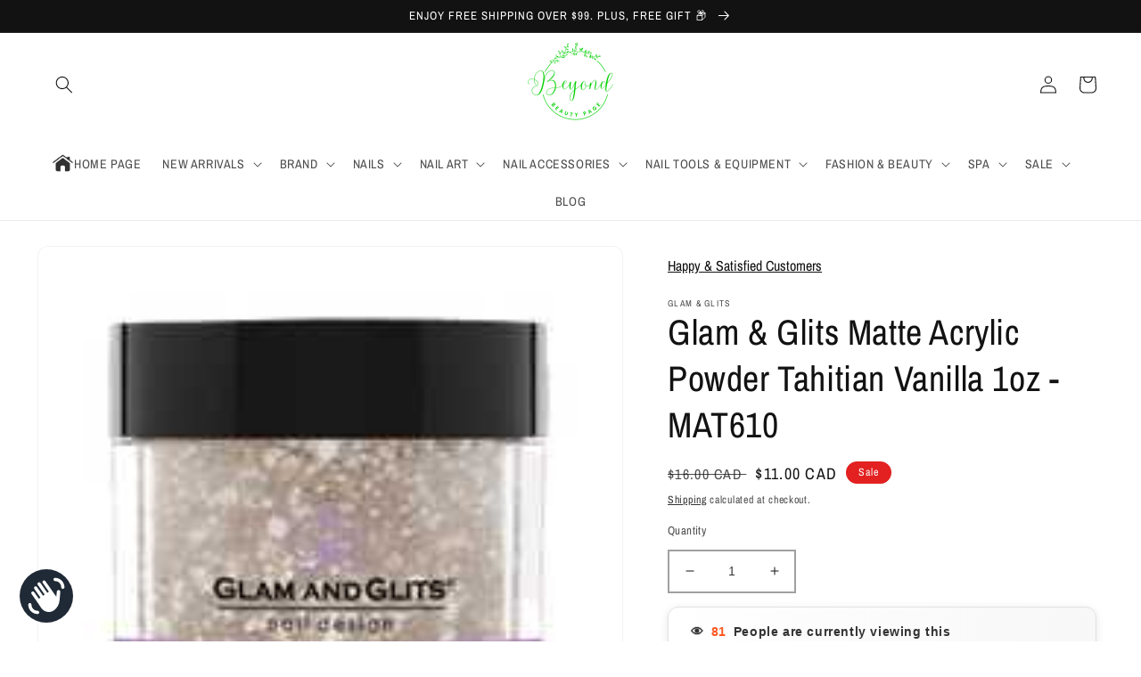

--- FILE ---
content_type: text/html; charset=utf-8
request_url: https://beyondbeautypage.com/en-ca/products/glam-glits-matte-acrylic-powder-tahitian-vanilla-1oz-mat610
body_size: 62528
content:
<!doctype html>
<html class="no-js" lang="en">
  <head>  
<script type="text/javascript">
    (function(c,l,a,r,i,t,y){
        c[a]=c[a]||function(){(c[a].q=c[a].q||[]).push(arguments)};
        t=l.createElement(r);t.async=1;t.src="https://www.clarity.ms/tag/"+i;
        y=l.getElementsByTagName(r)[0];y.parentNode.insertBefore(t,y);
    })(window, document, "clarity", "script", "unspcmgmuh");
</script>

  
    
   
<meta name="google-site-verification" content="Mdk0GPPg_ZiPpD1LUnRCWkKiFgVECzKR0FtXpVTIP4k" />
  <meta name="google-site-verification" content="nVpUTOMcanJhn6eNjjvkBFgqFFTKLePFRfVvZOqTzio" />
  
    <meta charset="utf-8">
    <meta http-equiv="X-UA-Compatible" content="IE=edge">
    <meta name="viewport" content="width=device-width,initial-scale=1">
    <meta name="theme-color" content="">
    <link rel="canonical" href="https://beyondbeautypage.com/en-ca/products/glam-glits-matte-acrylic-powder-tahitian-vanilla-1oz-mat610">
    <link rel="preconnect" href="https://cdn.shopify.com" crossorigin><link rel="icon" type="image/png" href="//beyondbeautypage.com/cdn/shop/files/3.png?crop=center&height=32&v=1657264744&width=32"><link rel="preconnect" href="https://fonts.shopifycdn.com" crossorigin>
    
      
      
           <title> tte Acrylic Powder Tahitian Vanilla 1oz - MAT610 | BBP </title>
        
      
    
    
    <title>
      Glam &amp; Glits Matte Acrylic Powder Tahitian Vanilla | BBP</title>
    
    
      
      <meta name="description" content="Glam & Glits Matte Acrylic Powder Tahitian Vanilla 1oz - MAT610 | Subtle cotton whites and soft cloud grey pieces come together to create the perfect ‘Tahitian Vanilla’ best Acrylic Powder from Glam &amp; Glits - Beyond Beauty Page ">        
        
    

    

<meta property="og:site_name" content="Beyond Beauty Page">
<meta property="og:url" content="https://beyondbeautypage.com/en-ca/products/glam-glits-matte-acrylic-powder-tahitian-vanilla-1oz-mat610">
<meta property="og:title" content="Glam &amp; Glits Matte Acrylic Powder Tahitian Vanilla">
<meta property="og:type" content="product">
<meta property="og:description" content="Subtle cotton whites and soft cloud grey pieces come together to create the perfect ‘Tahitian Vanilla’ best Acrylic Powder from Glam &amp; Glits - Beyond Beauty Page"><meta property="og:image" content="http://beyondbeautypage.com/cdn/shop/products/Glam-_-Glits-Matte-Acrylic-Powder-Tahitian-Vanilla-1oz---MAT610-Glam-_-Glits-1676596417.jpg?v=1676596419">
  <meta property="og:image:secure_url" content="https://beyondbeautypage.com/cdn/shop/products/Glam-_-Glits-Matte-Acrylic-Powder-Tahitian-Vanilla-1oz---MAT610-Glam-_-Glits-1676596417.jpg?v=1676596419">
  <meta property="og:image:width" content="200">
  <meta property="og:image:height" content="200"><meta property="og:price:amount" content="11.00">
  <meta property="og:price:currency" content="CAD"><meta name="twitter:site" content="@PageBeyond"><meta name="twitter:card" content="summary_large_image">
<meta name="twitter:title" content="Glam &amp; Glits Matte Acrylic Powder Tahitian Vanilla">
<meta name="twitter:description" content="Subtle cotton whites and soft cloud grey pieces come together to create the perfect ‘Tahitian Vanilla’ best Acrylic Powder from Glam &amp; Glits - Beyond Beauty Page">

<link href="//beyondbeautypage.com/cdn/shop/t/22/assets/custom.css?v=128355441828796065631725869648" rel="stylesheet" type="text/css" media="all" />
<script src="//beyondbeautypage.com/cdn/shop/t/22/assets/custom.js?v=83475641466810859381725869648" defer="defer"></script>
    <script src="//beyondbeautypage.com/cdn/shop/t/22/assets/global.js?v=24850326154503943211725869648" defer="defer"></script>
 <script>
      YETT_BLACKLIST = [/facebook/,/client.js/,/widget.js/,/judge.me/]
      !function(t,e){"object"==typeof exports&&"undefined"!=typeof module?e(exports):"function"==typeof define&&define.amd?define(["exports"],e):e(t.yett={})}(this,function(t){"use strict";var e={blacklist:window.YETT_BLACKLIST,whitelist:window.YETT_WHITELIST},r={blacklisted:[]},n=function(t,r){return t&&(!r||"javascript/blocked"!==r)&&(!e.blacklist||e.blacklist.some(function(e){return e.test(t)}))&&(!e.whitelist||e.whitelist.every(function(e){return!e.test(t)}))},i=function(t){var r=t.getAttribute("src");return e.blacklist&&e.blacklist.every(function(t){return!t.test(r)})||e.whitelist&&e.whitelist.some(function(t){return t.test(r)})},c=new MutationObserver(function(t){t.forEach(function(t){for(var e=t.addedNodes,i=function(t){var i=e[t];if(1===i.nodeType&&"SCRIPT"===i.tagName){var c=i.src,o=i.type;if(n(c,o)){r.blacklisted.push(i.cloneNode()),i.type="javascript/blocked";i.addEventListener("beforescriptexecute",function t(e){"javascript/blocked"===i.getAttribute("type")&&e.preventDefault(),i.removeEventListener("beforescriptexecute",t)}),i.parentElement.removeChild(i)}}},c=0;c<e.length;c++)i(c)})});c.observe(document.documentElement,{childList:!0,subtree:!0});var o=document.createElement;document.createElement=function(){for(var t=arguments.length,e=Array(t),r=0;r<t;r++)e[r]=arguments[r];if("script"!==e[0].toLowerCase())return o.bind(document).apply(void 0,e);var i=o.bind(document).apply(void 0,e),c=i.setAttribute.bind(i);return Object.defineProperties(i,{src:{get:function(){return i.getAttribute("src")},set:function(t){return n(t,i.type)&&c("type","javascript/blocked"),c("src",t),!0}},type:{set:function(t){var e=n(i.src,i.type)?"javascript/blocked":t;return c("type",e),!0}}}),i.setAttribute=function(t,e){"type"===t||"src"===t?i[t]=e:HTMLScriptElement.prototype.setAttribute.call(i,t,e)},i};var l=function(t){if(Array.isArray(t)){for(var e=0,r=Array(t.length);e<t.length;e++)r[e]=t[e];return r}return Array.from(t)},a=new RegExp("[|\\{}()[\\]^$+*?.]","g");t.unblock=function(){for(var t=arguments.length,n=Array(t),o=0;o<t;o++)n[o]=arguments[o];n.length<1?(e.blacklist=[],e.whitelist=[]):(e.blacklist&&(e.blacklist=e.blacklist.filter(function(t){return n.every(function(e){return!t.test(e)})})),e.whitelist&&(e.whitelist=[].concat(l(e.whitelist),l(n.map(function(t){var r=".*"+t.replace(a,"\\$&")+".*";return e.whitelist.find(function(t){return t.toString()===r.toString()})?null:new RegExp(r)}).filter(Boolean)))));for(var s=document.querySelectorAll('script[type="javascript/blocked"]'),u=0;u<s.length;u++){var p=s[u];i(p)&&(p.type="application/javascript",r.blacklisted.push(p),p.parentElement.removeChild(p))}var d=0;[].concat(l(r.blacklisted)).forEach(function(t,e){if(i(t)){var n=document.createElement("script");n.setAttribute("src",t.src),n.setAttribute("type","application/javascript"),document.head.appendChild(n),r.blacklisted.splice(e-d,1),d++}}),e.blacklist&&e.blacklist.length<1&&c.disconnect()},Object.defineProperty(t,"__esModule",{value:!0})});
    </script>    
<script>window.performance && window.performance.mark && window.performance.mark('shopify.content_for_header.start');</script><meta name="google-site-verification" content="nVpUTOMcanJhn6eNjjvkBFgqFFTKLePFRfVvZOqTzio">
<meta name="facebook-domain-verification" content="mht18tvs4jrrlv9yv2ylpyas54lhdh">
<meta id="shopify-digital-wallet" name="shopify-digital-wallet" content="/64392888575/digital_wallets/dialog">
<meta name="shopify-checkout-api-token" content="68920e2e55982116e8670c503e63c906">
<meta id="in-context-paypal-metadata" data-shop-id="64392888575" data-venmo-supported="false" data-environment="production" data-locale="en_US" data-paypal-v4="true" data-currency="CAD">
<link rel="alternate" hreflang="x-default" href="https://beyondbeautypage.com/products/glam-glits-matte-acrylic-powder-tahitian-vanilla-1oz-mat610">
<link rel="alternate" hreflang="en" href="https://beyondbeautypage.com/products/glam-glits-matte-acrylic-powder-tahitian-vanilla-1oz-mat610">
<link rel="alternate" hreflang="en-SG" href="https://beyondbeautypage.com/en-sg/products/glam-glits-matte-acrylic-powder-tahitian-vanilla-1oz-mat610">
<link rel="alternate" hreflang="en-CA" href="https://beyondbeautypage.com/en-ca/products/glam-glits-matte-acrylic-powder-tahitian-vanilla-1oz-mat610">
<link rel="alternate" type="application/json+oembed" href="https://beyondbeautypage.com/en-ca/products/glam-glits-matte-acrylic-powder-tahitian-vanilla-1oz-mat610.oembed">
<script async="async" src="/checkouts/internal/preloads.js?locale=en-CA"></script>
<link rel="preconnect" href="https://shop.app" crossorigin="anonymous">
<script async="async" data-src="https://shop.app/checkouts/internal/preloads.js?locale=en-CA&shop_id=64392888575" crossorigin="anonymous"></script>
<script id="apple-pay-shop-capabilities" type="application/json">{"shopId":64392888575,"countryCode":"US","currencyCode":"CAD","merchantCapabilities":["supports3DS"],"merchantId":"gid:\/\/shopify\/Shop\/64392888575","merchantName":"Beyond Beauty Page","requiredBillingContactFields":["postalAddress","email","phone"],"requiredShippingContactFields":["postalAddress","email","phone"],"shippingType":"shipping","supportedNetworks":["visa","masterCard","amex","discover","elo","jcb"],"total":{"type":"pending","label":"Beyond Beauty Page","amount":"1.00"},"shopifyPaymentsEnabled":true,"supportsSubscriptions":true}</script>
<script id="shopify-features" type="application/json">{"accessToken":"68920e2e55982116e8670c503e63c906","betas":["rich-media-storefront-analytics"],"domain":"beyondbeautypage.com","predictiveSearch":true,"shopId":64392888575,"locale":"en"}</script>
<script>var Shopify = Shopify || {};
Shopify.shop = "beyond-beauty-page.myshopify.com";
Shopify.locale = "en";
Shopify.currency = {"active":"CAD","rate":"1.40257775"};
Shopify.country = "CA";
Shopify.theme = {"name":"[ 9 SEPT  2024 ]-Hide-out-of-stock ","id":144825450751,"schema_name":"Dawn","schema_version":"6.0.2","theme_store_id":887,"role":"main"};
Shopify.theme.handle = "null";
Shopify.theme.style = {"id":null,"handle":null};
Shopify.cdnHost = "beyondbeautypage.com/cdn";
Shopify.routes = Shopify.routes || {};
Shopify.routes.root = "/en-ca/";</script>
<script type="module">!function(o){(o.Shopify=o.Shopify||{}).modules=!0}(window);</script>
<script>!function(o){function n(){var o=[];function n(){o.push(Array.prototype.slice.apply(arguments))}return n.q=o,n}var t=o.Shopify=o.Shopify||{};t.loadFeatures=n(),t.autoloadFeatures=n()}(window);</script>
<script>
  window.ShopifyPay = window.ShopifyPay || {};
  window.ShopifyPay.apiHost = "shop.app\/pay";
  window.ShopifyPay.redirectState = null;
</script>
<script id="shop-js-analytics" type="application/json">{"pageType":"product"}</script>
<script defer="defer" async type="module" data-src="//beyondbeautypage.com/cdn/shopifycloud/shop-js/modules/v2/client.init-shop-cart-sync_CG-L-Qzi.en.esm.js"></script>
<script defer="defer" async type="module" data-src="//beyondbeautypage.com/cdn/shopifycloud/shop-js/modules/v2/chunk.common_B8yXDTDb.esm.js"></script>
<script type="module">
  await import("//beyondbeautypage.com/cdn/shopifycloud/shop-js/modules/v2/client.init-shop-cart-sync_CG-L-Qzi.en.esm.js");
await import("//beyondbeautypage.com/cdn/shopifycloud/shop-js/modules/v2/chunk.common_B8yXDTDb.esm.js");

  window.Shopify.SignInWithShop?.initShopCartSync?.({"fedCMEnabled":true,"windoidEnabled":true});

</script>
<script>
  window.Shopify = window.Shopify || {};
  if (!window.Shopify.featureAssets) window.Shopify.featureAssets = {};
  window.Shopify.featureAssets['shop-js'] = {"shop-cart-sync":["modules/v2/client.shop-cart-sync_C7TtgCZT.en.esm.js","modules/v2/chunk.common_B8yXDTDb.esm.js"],"shop-button":["modules/v2/client.shop-button_aOcg-RjH.en.esm.js","modules/v2/chunk.common_B8yXDTDb.esm.js"],"init-fed-cm":["modules/v2/client.init-fed-cm_DGh7x7ZX.en.esm.js","modules/v2/chunk.common_B8yXDTDb.esm.js"],"init-windoid":["modules/v2/client.init-windoid_C5PxDKWE.en.esm.js","modules/v2/chunk.common_B8yXDTDb.esm.js"],"init-shop-email-lookup-coordinator":["modules/v2/client.init-shop-email-lookup-coordinator_D-37GF_a.en.esm.js","modules/v2/chunk.common_B8yXDTDb.esm.js"],"shop-cash-offers":["modules/v2/client.shop-cash-offers_DkchToOx.en.esm.js","modules/v2/chunk.common_B8yXDTDb.esm.js","modules/v2/chunk.modal_dvVUSHam.esm.js"],"init-shop-cart-sync":["modules/v2/client.init-shop-cart-sync_CG-L-Qzi.en.esm.js","modules/v2/chunk.common_B8yXDTDb.esm.js"],"shop-toast-manager":["modules/v2/client.shop-toast-manager_BmSBWum3.en.esm.js","modules/v2/chunk.common_B8yXDTDb.esm.js"],"pay-button":["modules/v2/client.pay-button_Cw45D1uM.en.esm.js","modules/v2/chunk.common_B8yXDTDb.esm.js"],"avatar":["modules/v2/client.avatar_BTnouDA3.en.esm.js"],"shop-login-button":["modules/v2/client.shop-login-button_DrVPCwAQ.en.esm.js","modules/v2/chunk.common_B8yXDTDb.esm.js","modules/v2/chunk.modal_dvVUSHam.esm.js"],"init-customer-accounts":["modules/v2/client.init-customer-accounts_BNYsaOzg.en.esm.js","modules/v2/client.shop-login-button_DrVPCwAQ.en.esm.js","modules/v2/chunk.common_B8yXDTDb.esm.js","modules/v2/chunk.modal_dvVUSHam.esm.js"],"init-customer-accounts-sign-up":["modules/v2/client.init-customer-accounts-sign-up_pIEGEpjr.en.esm.js","modules/v2/client.shop-login-button_DrVPCwAQ.en.esm.js","modules/v2/chunk.common_B8yXDTDb.esm.js","modules/v2/chunk.modal_dvVUSHam.esm.js"],"init-shop-for-new-customer-accounts":["modules/v2/client.init-shop-for-new-customer-accounts_BIu2e6le.en.esm.js","modules/v2/client.shop-login-button_DrVPCwAQ.en.esm.js","modules/v2/chunk.common_B8yXDTDb.esm.js","modules/v2/chunk.modal_dvVUSHam.esm.js"],"shop-follow-button":["modules/v2/client.shop-follow-button_B6YY9G4U.en.esm.js","modules/v2/chunk.common_B8yXDTDb.esm.js","modules/v2/chunk.modal_dvVUSHam.esm.js"],"lead-capture":["modules/v2/client.lead-capture_o2hOda6W.en.esm.js","modules/v2/chunk.common_B8yXDTDb.esm.js","modules/v2/chunk.modal_dvVUSHam.esm.js"],"checkout-modal":["modules/v2/client.checkout-modal_NoX7b1qq.en.esm.js","modules/v2/chunk.common_B8yXDTDb.esm.js","modules/v2/chunk.modal_dvVUSHam.esm.js"],"shop-login":["modules/v2/client.shop-login_DA8-MZ-E.en.esm.js","modules/v2/chunk.common_B8yXDTDb.esm.js","modules/v2/chunk.modal_dvVUSHam.esm.js"],"payment-terms":["modules/v2/client.payment-terms_BFsudFhJ.en.esm.js","modules/v2/chunk.common_B8yXDTDb.esm.js","modules/v2/chunk.modal_dvVUSHam.esm.js"]};
</script>
<script>(function() {
  var isLoaded = false;
  function asyncLoad() {
    if (isLoaded) return;
    isLoaded = true;
    var urls = ["https:\/\/cdn.one.store\/javascript\/dist\/1.0\/jcr-widget.js?account_id=shopify:beyond-beauty-page.myshopify.com\u0026shop=beyond-beauty-page.myshopify.com","https:\/\/services.nofraud.com\/js\/device.js?shop=beyond-beauty-page.myshopify.com","\/\/cdn.shopify.com\/proxy\/d169a51bff2a6c22afd768cd433c58d69634e6f33715b54622de2bc92b8494ba\/bingshoppingtool-t2app-prod.trafficmanager.net\/uet\/tracking_script?shop=beyond-beauty-page.myshopify.com\u0026sp-cache-control=cHVibGljLCBtYXgtYWdlPTkwMA","https:\/\/app-student-discount.fullfatcommerce.com\/js\/app.js?shop=beyond-beauty-page.myshopify.com","\/\/cdn.shopify.com\/proxy\/f108d1fc7beead0ad8b4e0181c6da192e57ca7abb085f8a035ccd1e7ad596191\/static.cdn.printful.com\/static\/js\/external\/shopify-product-customizer.js?v=0.28\u0026shop=beyond-beauty-page.myshopify.com\u0026sp-cache-control=cHVibGljLCBtYXgtYWdlPTkwMA","https:\/\/d1639lhkj5l89m.cloudfront.net\/js\/storefront\/uppromote.js?shop=beyond-beauty-page.myshopify.com","https:\/\/cdn.hextom.com\/js\/quickannouncementbar.js?shop=beyond-beauty-page.myshopify.com","https:\/\/cdn.hextom.com\/js\/ultimatesalesboost.js?shop=beyond-beauty-page.myshopify.com","https:\/\/timer.perfect-app.app\/storefront-script\/beyond-beauty-page.myshopify.com.js?shop=beyond-beauty-page.myshopify.com\u0026shop=beyond-beauty-page.myshopify.com"];
    for (var i = 0; i < urls.length; i++) {
      var s = document.createElement('script');
      s.type = 'text/javascript';
      s.async = true;
      s.src = urls[i];
      var x = document.getElementsByTagName('script')[0];
      x.parentNode.insertBefore(s, x);
    }
  };
  document.addEventListener('asyncLazyLoad',function(event){asyncLoad();});if(window.attachEvent) {
    window.attachEvent('onload', function(){});
  } else {
    window.addEventListener('load', function(){}, false);
  }
})();</script>
<script id="__st">var __st={"a":64392888575,"offset":-28800,"reqid":"fb6dd657-cb0e-4e40-aeb0-59a7cb02c295-1767778203","pageurl":"beyondbeautypage.com\/en-ca\/products\/glam-glits-matte-acrylic-powder-tahitian-vanilla-1oz-mat610","u":"776da97f8441","p":"product","rtyp":"product","rid":7745636499711};</script>
<script>window.ShopifyPaypalV4VisibilityTracking = true;</script>
<script id="captcha-bootstrap">!function(){'use strict';const t='contact',e='account',n='new_comment',o=[[t,t],['blogs',n],['comments',n],[t,'customer']],c=[[e,'customer_login'],[e,'guest_login'],[e,'recover_customer_password'],[e,'create_customer']],r=t=>t.map((([t,e])=>`form[action*='/${t}']:not([data-nocaptcha='true']) input[name='form_type'][value='${e}']`)).join(','),a=t=>()=>t?[...document.querySelectorAll(t)].map((t=>t.form)):[];function s(){const t=[...o],e=r(t);return a(e)}const i='password',u='form_key',d=['recaptcha-v3-token','g-recaptcha-response','h-captcha-response',i],f=()=>{try{return window.sessionStorage}catch{return}},m='__shopify_v',_=t=>t.elements[u];function p(t,e,n=!1){try{const o=window.sessionStorage,c=JSON.parse(o.getItem(e)),{data:r}=function(t){const{data:e,action:n}=t;return t[m]||n?{data:e,action:n}:{data:t,action:n}}(c);for(const[e,n]of Object.entries(r))t.elements[e]&&(t.elements[e].value=n);n&&o.removeItem(e)}catch(o){console.error('form repopulation failed',{error:o})}}const l='form_type',E='cptcha';function T(t){t.dataset[E]=!0}const w=window,h=w.document,L='Shopify',v='ce_forms',y='captcha';let A=!1;((t,e)=>{const n=(g='f06e6c50-85a8-45c8-87d0-21a2b65856fe',I='https://cdn.shopify.com/shopifycloud/storefront-forms-hcaptcha/ce_storefront_forms_captcha_hcaptcha.v1.5.2.iife.js',D={infoText:'Protected by hCaptcha',privacyText:'Privacy',termsText:'Terms'},(t,e,n)=>{const o=w[L][v],c=o.bindForm;if(c)return c(t,g,e,D).then(n);var r;o.q.push([[t,g,e,D],n]),r=I,A||(h.body.append(Object.assign(h.createElement('script'),{id:'captcha-provider',async:!0,src:r})),A=!0)});var g,I,D;w[L]=w[L]||{},w[L][v]=w[L][v]||{},w[L][v].q=[],w[L][y]=w[L][y]||{},w[L][y].protect=function(t,e){n(t,void 0,e),T(t)},Object.freeze(w[L][y]),function(t,e,n,w,h,L){const[v,y,A,g]=function(t,e,n){const i=e?o:[],u=t?c:[],d=[...i,...u],f=r(d),m=r(i),_=r(d.filter((([t,e])=>n.includes(e))));return[a(f),a(m),a(_),s()]}(w,h,L),I=t=>{const e=t.target;return e instanceof HTMLFormElement?e:e&&e.form},D=t=>v().includes(t);t.addEventListener('submit',(t=>{const e=I(t);if(!e)return;const n=D(e)&&!e.dataset.hcaptchaBound&&!e.dataset.recaptchaBound,o=_(e),c=g().includes(e)&&(!o||!o.value);(n||c)&&t.preventDefault(),c&&!n&&(function(t){try{if(!f())return;!function(t){const e=f();if(!e)return;const n=_(t);if(!n)return;const o=n.value;o&&e.removeItem(o)}(t);const e=Array.from(Array(32),(()=>Math.random().toString(36)[2])).join('');!function(t,e){_(t)||t.append(Object.assign(document.createElement('input'),{type:'hidden',name:u})),t.elements[u].value=e}(t,e),function(t,e){const n=f();if(!n)return;const o=[...t.querySelectorAll(`input[type='${i}']`)].map((({name:t})=>t)),c=[...d,...o],r={};for(const[a,s]of new FormData(t).entries())c.includes(a)||(r[a]=s);n.setItem(e,JSON.stringify({[m]:1,action:t.action,data:r}))}(t,e)}catch(e){console.error('failed to persist form',e)}}(e),e.submit())}));const S=(t,e)=>{t&&!t.dataset[E]&&(n(t,e.some((e=>e===t))),T(t))};for(const o of['focusin','change'])t.addEventListener(o,(t=>{const e=I(t);D(e)&&S(e,y())}));const B=e.get('form_key'),M=e.get(l),P=B&&M;t.addEventListener('DOMContentLoaded',(()=>{const t=y();if(P)for(const e of t)e.elements[l].value===M&&p(e,B);[...new Set([...A(),...v().filter((t=>'true'===t.dataset.shopifyCaptcha))])].forEach((e=>S(e,t)))}))}(h,new URLSearchParams(w.location.search),n,t,e,['guest_login'])})(!0,!0)}();</script>
<script integrity="sha256-4kQ18oKyAcykRKYeNunJcIwy7WH5gtpwJnB7kiuLZ1E=" data-source-attribution="shopify.loadfeatures" defer="defer" data-src="//beyondbeautypage.com/cdn/shopifycloud/storefront/assets/storefront/load_feature-a0a9edcb.js" crossorigin="anonymous"></script>
<script crossorigin="anonymous" defer="defer" data-src="//beyondbeautypage.com/cdn/shopifycloud/storefront/assets/shopify_pay/storefront-65b4c6d7.js?v=20250812"></script>
<script data-source-attribution="shopify.dynamic_checkout.dynamic.init">var Shopify=Shopify||{};Shopify.PaymentButton=Shopify.PaymentButton||{isStorefrontPortableWallets:!0,init:function(){window.Shopify.PaymentButton.init=function(){};var t=document.createElement("script");t.data-src="https://beyondbeautypage.com/cdn/shopifycloud/portable-wallets/latest/portable-wallets.en.js",t.type="module",document.head.appendChild(t)}};
</script>
<script data-source-attribution="shopify.dynamic_checkout.buyer_consent">
  function portableWalletsHideBuyerConsent(e){var t=document.getElementById("shopify-buyer-consent"),n=document.getElementById("shopify-subscription-policy-button");t&&n&&(t.classList.add("hidden"),t.setAttribute("aria-hidden","true"),n.removeEventListener("click",e))}function portableWalletsShowBuyerConsent(e){var t=document.getElementById("shopify-buyer-consent"),n=document.getElementById("shopify-subscription-policy-button");t&&n&&(t.classList.remove("hidden"),t.removeAttribute("aria-hidden"),n.addEventListener("click",e))}window.Shopify?.PaymentButton&&(window.Shopify.PaymentButton.hideBuyerConsent=portableWalletsHideBuyerConsent,window.Shopify.PaymentButton.showBuyerConsent=portableWalletsShowBuyerConsent);
</script>
<script>
  function portableWalletsCleanup(e){e&&e.src&&console.error("Failed to load portable wallets script "+e.src);var t=document.querySelectorAll("shopify-accelerated-checkout .shopify-payment-button__skeleton, shopify-accelerated-checkout-cart .wallet-cart-button__skeleton"),e=document.getElementById("shopify-buyer-consent");for(let e=0;e<t.length;e++)t[e].remove();e&&e.remove()}function portableWalletsNotLoadedAsModule(e){e instanceof ErrorEvent&&"string"==typeof e.message&&e.message.includes("import.meta")&&"string"==typeof e.filename&&e.filename.includes("portable-wallets")&&(window.removeEventListener("error",portableWalletsNotLoadedAsModule),window.Shopify.PaymentButton.failedToLoad=e,"loading"===document.readyState?document.addEventListener("DOMContentLoaded",window.Shopify.PaymentButton.init):window.Shopify.PaymentButton.init())}window.addEventListener("error",portableWalletsNotLoadedAsModule);
</script>

<script type="module" data-src="https://beyondbeautypage.com/cdn/shopifycloud/portable-wallets/latest/portable-wallets.en.js" onError="portableWalletsCleanup(this)" crossorigin="anonymous"></script>
<script nomodule>
  document.addEventListener("DOMContentLoaded", portableWalletsCleanup);
</script>

<script id='scb4127' type='text/javascript' async='' data-src='https://beyondbeautypage.com/cdn/shopifycloud/privacy-banner/storefront-banner.js'></script><link id="shopify-accelerated-checkout-styles" rel="stylesheet" media="screen" href="https://beyondbeautypage.com/cdn/shopifycloud/portable-wallets/latest/accelerated-checkout-backwards-compat.css" crossorigin="anonymous">
<style id="shopify-accelerated-checkout-cart">
        #shopify-buyer-consent {
  margin-top: 1em;
  display: inline-block;
  width: 100%;
}

#shopify-buyer-consent.hidden {
  display: none;
}

#shopify-subscription-policy-button {
  background: none;
  border: none;
  padding: 0;
  text-decoration: underline;
  font-size: inherit;
  cursor: pointer;
}

#shopify-subscription-policy-button::before {
  box-shadow: none;
}

      </style>
<script id="sections-script" data-sections="product-recommendations,header,footer" defer="defer" src="//beyondbeautypage.com/cdn/shop/t/22/compiled_assets/scripts.js?9705"></script>
<script>window.performance && window.performance.mark && window.performance.mark('shopify.content_for_header.end');</script>


    <style data-shopify>
      @font-face {
  font-family: "Archivo Narrow";
  font-weight: 400;
  font-style: normal;
  font-display: swap;
  src: url("//beyondbeautypage.com/cdn/fonts/archivo_narrow/archivonarrow_n4.5c3bab850a22055c235cf940f895d873a8689d70.woff2") format("woff2"),
       url("//beyondbeautypage.com/cdn/fonts/archivo_narrow/archivonarrow_n4.ea12dd22d3319d164475c1d047ae8f973041a9ff.woff") format("woff");
}

      @font-face {
  font-family: "Archivo Narrow";
  font-weight: 700;
  font-style: normal;
  font-display: swap;
  src: url("//beyondbeautypage.com/cdn/fonts/archivo_narrow/archivonarrow_n7.c049bee49aa92b4cfee86dd4e79c9194b8519e2b.woff2") format("woff2"),
       url("//beyondbeautypage.com/cdn/fonts/archivo_narrow/archivonarrow_n7.89eabe3e1f3044c02b965aa5ad3e57c9e898709d.woff") format("woff");
}

      @font-face {
  font-family: "Archivo Narrow";
  font-weight: 400;
  font-style: italic;
  font-display: swap;
  src: url("//beyondbeautypage.com/cdn/fonts/archivo_narrow/archivonarrow_i4.59445c13f0e607542640c8a56f31dcd8ed680cfa.woff2") format("woff2"),
       url("//beyondbeautypage.com/cdn/fonts/archivo_narrow/archivonarrow_i4.bbf26c99347034f8df1f87b08c4a929cfc5255c8.woff") format("woff");
}

      @font-face {
  font-family: "Archivo Narrow";
  font-weight: 700;
  font-style: italic;
  font-display: swap;
  src: url("//beyondbeautypage.com/cdn/fonts/archivo_narrow/archivonarrow_i7.394cd4c9437ad9084e13f72957e92bfbe366a689.woff2") format("woff2"),
       url("//beyondbeautypage.com/cdn/fonts/archivo_narrow/archivonarrow_i7.f7e98758eef2e613f5c757b5780e7f43b6bcf700.woff") format("woff");
}

      @font-face {
  font-family: "Archivo Narrow";
  font-weight: 400;
  font-style: normal;
  font-display: swap;
  src: url("//beyondbeautypage.com/cdn/fonts/archivo_narrow/archivonarrow_n4.5c3bab850a22055c235cf940f895d873a8689d70.woff2") format("woff2"),
       url("//beyondbeautypage.com/cdn/fonts/archivo_narrow/archivonarrow_n4.ea12dd22d3319d164475c1d047ae8f973041a9ff.woff") format("woff");
}


      :root {
        --font-body-family: "Archivo Narrow", sans-serif;
        --font-body-style: normal;
        --font-body-weight: 400;
        --font-body-weight-bold: 700;

        --font-heading-family: "Archivo Narrow", sans-serif;
        --font-heading-style: normal;
        --font-heading-weight: 400;

        --font-body-scale: 1.0;
        --font-heading-scale: 1.0;

        --color-base-text: 18, 18, 18;
        --color-shadow: 18, 18, 18;
        --color-base-background-1: 255, 255, 255;
        --color-base-background-2: 243, 243, 243;
        --color-base-solid-button-labels: 255, 255, 255;
        --color-base-outline-button-labels: 18, 18, 18;
        --color-base-accent-1: 18, 18, 18;
        --color-base-accent-2: 226, 33, 32;
        --payment-terms-background-color: #fff;

        --gradient-base-background-1: linear-gradient(0deg, rgba(255, 255, 255, 1), rgba(255, 255, 255, 1) 50%, rgba(255, 255, 255, 1) 50%, rgba(255, 255, 255, 1) 50%, rgba(255, 255, 255, 1) 50%, rgba(255, 255, 255, 1) 50%, rgba(255, 255, 255, 1) 50%, rgba(255, 255, 255, 1) 50%, rgba(255, 255, 255, 1) 100%, rgba(255, 204, 75, 1) 100%);
        --gradient-base-background-2: linear-gradient(0deg, rgba(255, 255, 255, 1), rgba(255, 70, 199, 1) 81%);
        --gradient-base-accent-1: #121212;
        --gradient-base-accent-2: #e22120;

        --media-padding: px;
        --media-border-opacity: 0.05;
        --media-border-width: 1px;
        --media-radius: 12px;
        --media-shadow-opacity: 0.0;
        --media-shadow-horizontal-offset: 0px;
        --media-shadow-vertical-offset: -14px;
        --media-shadow-blur-radius: 5px;
        --media-shadow-visible: 0;

        --page-width: 140rem;
        --page-width-margin: 0rem;

        --card-image-padding: 0.0rem;
        --card-corner-radius: 0.0rem;
        --card-text-alignment: center;
        --card-border-width: 0.0rem;
        --card-border-opacity: 0.0;
        --card-shadow-opacity: 0.0;
        --card-shadow-visible: 0;
        --card-shadow-horizontal-offset: 0.0rem;
        --card-shadow-vertical-offset: 0.4rem;
        --card-shadow-blur-radius: 0.0rem;

        --badge-corner-radius: 2.2rem;

        --popup-border-width: 1px;
        --popup-border-opacity: 0.1;
        --popup-corner-radius: 0px;
        --popup-shadow-opacity: 0.0;
        --popup-shadow-horizontal-offset: 0px;
        --popup-shadow-vertical-offset: 4px;
        --popup-shadow-blur-radius: 5px;

        --drawer-border-width: 1px;
        --drawer-border-opacity: 0.1;
        --drawer-shadow-opacity: 0.0;
        --drawer-shadow-horizontal-offset: 0px;
        --drawer-shadow-vertical-offset: 4px;
        --drawer-shadow-blur-radius: 5px;

        --spacing-sections-desktop: 24px;
        --spacing-sections-mobile: 20px;

        --grid-desktop-vertical-spacing: 8px;
        --grid-desktop-horizontal-spacing: 16px;
        --grid-mobile-vertical-spacing: 4px;
        --grid-mobile-horizontal-spacing: 8px;

        --text-boxes-border-opacity: 0.05;
        --text-boxes-border-width: 2px;
        --text-boxes-radius: 12px;
        --text-boxes-shadow-opacity: 0.0;
        --text-boxes-shadow-visible: 0;
        --text-boxes-shadow-horizontal-offset: 0px;
        --text-boxes-shadow-vertical-offset: 4px;
        --text-boxes-shadow-blur-radius: 5px;

        --buttons-radius: 20px;
        --buttons-radius-outset: 22px;
        --buttons-border-width: 2px;
        --buttons-border-opacity: 1.0;
        --buttons-shadow-opacity: 0.1;
        --buttons-shadow-visible: 1;
        --buttons-shadow-horizontal-offset: 0px;
        --buttons-shadow-vertical-offset: 4px;
        --buttons-shadow-blur-radius: 5px;
        --buttons-border-offset: 0.3px;

        --inputs-radius: 0px;
        --inputs-border-width: 2px;
        --inputs-border-opacity: 0.4;
        --inputs-shadow-opacity: 0.0;
        --inputs-shadow-horizontal-offset: -12px;
        --inputs-margin-offset: 0px;
        --inputs-shadow-vertical-offset: -12px;
        --inputs-shadow-blur-radius: 0px;
        --inputs-radius-outset: 0px;

        --variant-pills-radius: 18px;
        --variant-pills-border-width: 0px;
        --variant-pills-border-opacity: 0.3;
        --variant-pills-shadow-opacity: 0.0;
        --variant-pills-shadow-horizontal-offset: -4px;
        --variant-pills-shadow-vertical-offset: 4px;
        --variant-pills-shadow-blur-radius: 5px;
      }

      *,
      *::before,
      *::after {
        box-sizing: inherit;
      }

      html {
        box-sizing: border-box;
        font-size: calc(var(--font-body-scale) * 62.5%);
        height: 100%;
      }

      body {
        display: grid;
        grid-template-rows: auto auto 1fr auto;
        grid-template-columns: 100%;
        min-height: 100%;
        margin: 0;
        font-size: 1.5rem;
        letter-spacing: 0.06rem;
        line-height: calc(1 + 0.8 / var(--font-body-scale));
        font-family: var(--font-body-family);
        font-style: var(--font-body-style);
        font-weight: var(--font-body-weight);
      }

      @media screen and (min-width: 750px) {
        body {
          font-size: 1.6rem;
        }
      }
    </style>
     <link rel="preload" as="style" href="//beyondbeautypage.com/cdn/shop/t/22/assets/base.css?v=19666067365360246481725869648">
    <link href="//beyondbeautypage.com/cdn/shop/t/22/assets/base.css?v=19666067365360246481725869648" rel="stylesheet" type="text/css" media="all" />
 
<link rel="preload" as="font" href="//beyondbeautypage.com/cdn/fonts/archivo_narrow/archivonarrow_n4.5c3bab850a22055c235cf940f895d873a8689d70.woff2" type="font/woff2" crossorigin><link rel="preload" as="font" href="//beyondbeautypage.com/cdn/fonts/archivo_narrow/archivonarrow_n4.5c3bab850a22055c235cf940f895d873a8689d70.woff2" type="font/woff2" crossorigin><link rel="stylesheet" href="//beyondbeautypage.com/cdn/shop/t/22/assets/component-predictive-search.css?v=165644661289088488651725869648" media="print" onload="this.media='all'"><script>document.documentElement.className = document.documentElement.className.replace('no-js', 'js');
    if (Shopify.designMode) {
      document.documentElement.classList.add('shopify-design-mode');
    }
    </script>
  <script type="text/javascript">
  //BOOSTER APPS COMMON JS CODE
  window.BoosterApps = window.BoosterApps || {};
  window.BoosterApps.common = window.BoosterApps.common || {};
  window.BoosterApps.common.shop = {
    permanent_domain: 'beyond-beauty-page.myshopify.com',
    currency: "USD",
    money_format: "${{amount}}",
    id: 64392888575
  };
  

  window.BoosterApps.common.template = 'product';
  window.BoosterApps.common.cart = {};
  window.BoosterApps.common.vapid_public_key = "BJuXCmrtTK335SuczdNVYrGVtP_WXn4jImChm49st7K7z7e8gxSZUKk4DhUpk8j2Xpiw5G4-ylNbMKLlKkUEU98=";
  window.BoosterApps.global_config = {"asset_urls":{"loy":{"init_js":"https:\/\/cdn.shopify.com\/s\/files\/1\/0194\/1736\/6592\/t\/1\/assets\/ba_loy_init.js?v=1657206274","widget_js":"https:\/\/cdn.shopify.com\/s\/files\/1\/0194\/1736\/6592\/t\/1\/assets\/ba_loy_widget.js?v=1657206278","widget_css":"https:\/\/cdn.shopify.com\/s\/files\/1\/0194\/1736\/6592\/t\/1\/assets\/ba_loy_widget.css?v=1630424861","page_init_js":"https:\/\/cdn.shopify.com\/s\/files\/1\/0194\/1736\/6592\/t\/1\/assets\/ba_loy_page_init.js?v=1657206281","page_widget_js":"https:\/\/cdn.shopify.com\/s\/files\/1\/0194\/1736\/6592\/t\/1\/assets\/ba_loy_page_widget.js?v=1657206285","page_widget_css":"https:\/\/cdn.shopify.com\/s\/files\/1\/0194\/1736\/6592\/t\/1\/assets\/ba_loy_page.css?v=1651010375","page_preview_js":"\/assets\/msg\/loy_page_preview.js"},"rev":{"init_js":"https:\/\/cdn.shopify.com\/s\/files\/1\/0194\/1736\/6592\/t\/1\/assets\/ba_rev_init.js?v=1647222558","widget_js":"https:\/\/cdn.shopify.com\/s\/files\/1\/0194\/1736\/6592\/t\/1\/assets\/ba_rev_widget.js?v=1647222560","modal_js":"https:\/\/cdn.shopify.com\/s\/files\/1\/0194\/1736\/6592\/t\/1\/assets\/ba_rev_modal.js?v=1647222563","widget_css":"https:\/\/cdn.shopify.com\/s\/files\/1\/0194\/1736\/6592\/t\/1\/assets\/ba_rev_widget.css?v=1645997529","modal_css":"https:\/\/cdn.shopify.com\/s\/files\/1\/0194\/1736\/6592\/t\/1\/assets\/ba_rev_modal.css?v=1646955477"},"pu":{"init_js":"https:\/\/cdn.shopify.com\/s\/files\/1\/0194\/1736\/6592\/t\/1\/assets\/ba_pu_init.js?v=1635877170"},"bis":{"init_js":"https:\/\/cdn.shopify.com\/s\/files\/1\/0194\/1736\/6592\/t\/1\/assets\/ba_bis_init.js?v=1633795418","modal_js":"https:\/\/cdn.shopify.com\/s\/files\/1\/0194\/1736\/6592\/t\/1\/assets\/ba_bis_modal.js?v=1633795421","modal_css":"https:\/\/cdn.shopify.com\/s\/files\/1\/0194\/1736\/6592\/t\/1\/assets\/ba_bis_modal.css?v=1620346071"},"widgets":{"init_js":"https:\/\/cdn.shopify.com\/s\/files\/1\/0194\/1736\/6592\/t\/1\/assets\/ba_widget_init.js?v=1654723617","modal_js":"https:\/\/cdn.shopify.com\/s\/files\/1\/0194\/1736\/6592\/t\/1\/assets\/ba_widget_modal.js?v=1654723620","modal_css":"https:\/\/cdn.shopify.com\/s\/files\/1\/0194\/1736\/6592\/t\/1\/assets\/ba_widget_modal.css?v=1654723622"},"forms":{"init_js":"https:\/\/cdn.shopify.com\/s\/files\/1\/0194\/1736\/6592\/t\/1\/assets\/ba_forms_init.js?v=1657206288","widget_js":"https:\/\/cdn.shopify.com\/s\/files\/1\/0194\/1736\/6592\/t\/1\/assets\/ba_forms_widget.js?v=1657206291","forms_css":"https:\/\/cdn.shopify.com\/s\/files\/1\/0194\/1736\/6592\/t\/1\/assets\/ba_forms.css?v=1654711758"},"global":{"helper_js":"https:\/\/cdn.shopify.com\/s\/files\/1\/0194\/1736\/6592\/t\/1\/assets\/ba_tracking.js?v=1637601969"}},"proxy_paths":{"loy":"\/apps\/ba-loy","app_metrics":"\/apps\/ba-loy\/app_metrics","push_subscription":"\/apps\/ba-loy\/push"},"aat":["freq","loy"],"pv":false,"sts":false,"bam":false,"base_money_format":"${{amount}}"};

    window.BoosterApps.loy_config = {"brand_theme_settings":{"button_bg":"#2932fc","header_bg":"#2932fc","desc_color":"#737376","icon_color":"#3a3a3a","link_color":"#2932fc","visibility":"both","cards_shape":"rounded","hide_widget":"false","launcher_bg":"#286ef8","title_color":"#212b36","banner_image":"","inputs_shape":"rounded","buttons_shape":"rounded","primary_color":"#ffffff","launcher_shape":"circle","container_shape":"rounded","mobile_placement":"right","button_text_color":"#fff","desktop_placement":"right","header_text_color":"#f44336","launcher_text_color":"#ffffff","mobile_side_spacing":"20","desktop_side_spacing":"20","visibility_condition":"","mobile_bottom_spacing":"20","desktop_bottom_spacing":"20","hide_widget_launcher_on_mobile":"false"},"launcher_style_settings":{"mobile_icon":"star","mobile_text":"Rewards","desktop_icon":"star","desktop_text":"Rewards","mobile_layout":"icon_with_text","desktop_layout":"icon_with_text","mobile_launcher_icon":null,"desktop_launcher_icon":null},"points_program_enabled":false,"referral_program_enabled":false,"vip_program_enabled":false,"vip_program_tier_type":"points_earned","vip_program_period":"lifetime","brand_panel_settings":{"visitor_header_caption":"Join now and unlock awesome rewards","visitor_header_title":"🏆 Rewards Program","acct_creation_title":"Join and Earn Rewards","acct_creation_desc":"Get rewarded for being an awesome customer","acct_creation_sign_in":"Already a member?","acct_creation_btn":"Start Earning","visitor_point_header":"Earn Points","visitor_point_desc":"Earn points and turn these into rewards!","member_header_caption":"Your points","member_header_title":"{points}","member_point_header":"Points","member_point_desc":"Earn points and turn these into rewards!","general_ways_to_earn":"Ways to earn","general_ways_to_redeem":"Ways to redeem","general_sign_in":"Sign in","general_sign_up":"Sign up","general_signed_up":"signed up","general_no_rewards_yet":"No rewards yet","general_your_rewards_will_show_here":"Your rewards will show here.","general_past_rewards":"Past rewards","general_go_back":"Go back","general_your_rewards":"Your rewards","general_upcoming_reward":"Upcoming reward","general_redeem":"Redeem","general_redeemed_a_reward":"Redeemed a Reward","general_loyalty_program_and_rewards":"Loyalty Program \u0026 Rewards","general_you_have":"You have","general_you_have_points":"You have {{points}} points","general_click_to_see_more":"View My Rewards Account","general_rewards":"Rewards","general_reward":"reward","general_manual_points_adjust":"manual points adjustment","general_add_points_default_note":"Points granted by points import","general_points_for_judgeme_review":"JudgeMe review","general_reset_removal_default_note":"Existing points removed for points reset from import","general_reset_new_balance_default_note":"Points reset to new balance by points import","general_refund_points":"Points refunded","general_use_discount_code":"Use this discount code on your next order!","general_apply_code":"Apply code","general_add_product_to_cart":"Add product to cart","general_spend":"you spend","general_spent":"Spent","general_points":"Points","general_point":"Point","general_discount_amount_coupon":"${{discount_amount}} off coupon","general_discount_amount":"points for ${{discount_amount}} off","general_no_points_yet":"No Points yet","general_no_activity_yet":"No activity yet","general_have_not_earned_points":"You haven't earned any Points yet.","general_place_an_order":"Place an order","general_placed_an_order":"Placed an order","general_points_for_every":"Points for every","general_how_to_earn_points":"How do I earn Points?","general_points_activity":"Points History","general_celebrate_birthday":"Celebrate a birthday","general_celebrate_birthday_past_tense":"Celebrated a birthday","general_birthday_reward":"Celebrate with a reward","general_celebrate_your_birthday":"Let's celebrate your birthday! 🎉 Please give us 30 days notice - otherwise, you'll have to wait another year.","general_edit_date":"Edit Date","general_month":"Month","general_day":"Day","general_enter_valid_date":"Please enter a valid date","general_save_date":"Save date","general_reward_show":"Show","general_share_via_email":"Share via Email","general_share_on":"Share on","general_please_choose_an_option":"Please choose an option from the","general_product_page":"product page","general_by":"by","social_instagram_follow":"Follow on Instagram","social_facebook_like":"Like page on Facebook","social_facebook_share":"Share link on Facebook","social_twitter_follow":"Follow on Twitter","social_twitter_share":"Share link on Twitter","social_instagram_follow_past_tense":"Followed on Instagram","social_facebook_like_past_tense":"Liked a page on Facebook","social_facebook_share_past_tense":"Shared a link on Facebook","social_twitter_follow_past_tense":"Followed on Twitter","social_twitter_share_past_tense":"Shared a link on Twitter","social_follow":"Follow","social_share":"Share","social_like":"Like","referral_complete":"Complete a Referral","referral_complete_past_tense":"Completed a Referral","referral_complete_points":"{{points_amount}} Points for every referral completed","judgeme_review_complete":"Post a product review","judgeme_review_complete_past_tense":"Posted a product review","judgeme_review_complete_points":"{{points_amount}} Points for every review posted","referrals_title":"Referral Program","referrals_visitor_desc":"Refer a friend who makes a purchase and both of you will claim rewards.","referrals_create_account_to_claim_coupon":"Create an Account to claim your coupon","referrals_create_account":"Create an Account","referrals_referred_reward":"They will get","referrals_referrer_reward":"You will get","referrals_call_to_action":"Refer friends and earn","referrals_completed":"referrals completed so far","referrals_share_link":"Share this link with a friend for them to claim the reward","referrals_referral_code":"Your referral link to share","referrals_get_reward":"Get your","referrals_claimed_reward":"Here's your","referrals_claim_reward":"Claim your gift","referrals_email_invite":"Refer friends by email","referrals_email_send":"Send email","referrals_email_to":"To","referrals_email_to_placeholder":"Add a comma-separated list of emails","referrals_email_message":"Message","referrals_email_message_placeholder":"Customize your referral message. The referral link will be automatically added.","referrals_email_your_friend_has_referred_you":"Your friend has referred you to {{shop_name}}","referrals_email_checkout_out_and_claim_reward":"Check out the referral link and claim a free reward.","referrals_invalid_email":"Please enter a valid email address","referrals_no_referrals_yet":"No referrals yet","referrals_your_referrals_show_here":"Your referrals will show here.","referrals_your_referrals":"Your referrals","referrals_status_pending":"pending","referrals_status_completed":"completed","referrals_status_blocked":"blocked","vip_tiers":"VIP Tiers","vip_status":"VIP Status","vip_reward":"VIP reward","vip_tier_desc":"Gain access to exclusive rewards.","vip_reward_earned_via":"Earned via {{vip_tier_name}} tier","vip_tier_no_vip_history":"No VIP membership history yet","vip_tier_vip_history":"VIP History","vip_tier_added_to":"Added to {{tier_name}}","vip_tier_achieved":"Unlocked {{tier_name}}","vip_tier_dropped_to":"Fell to {{tier_name}}","vip_tier_retained_to":"Kept {{tier_name}}","vip_tier_earn_points":"Earn {{points}} Points","vip_tier_spend":"Spend {{amount}}","vip_perks":"Perks","vip_benefits":"Benefits","vip_tier_to_unlock":"to unlock","vip_achieved_until":"Achieved until","vip_you_have_achieved":"You've achieved","vip_tier_on_highest":"You did it! You're on the highest tier 🎉","general_error":"Hmm, something went wrong, please try again shortly","general_redeem_error_min_points":"Did not met minimum points to redeem","general_redeem_error_max_points":"Exceeded maximum points to spend","tos_max_shipping_amount":"Maximum shipping amount of {{max_shipping_amount}}.","tos_expiry_months":"Expires {{expiry_months}} month(s) after being redeemed.","tos_expiry_at":"Reward expires on {{expiry_date}}.","tos_free_product":"Reward only applies to {{product_name}}","tos_min_order_amount":"Applies to all orders over {{min_order_amount}}.","tos_apply_to_collection":"Only for products in specific collections."},"widget_css":"#baLoySectionWrapper .ba-loy-bg-color {\n  background-color: #2932fc;\n}\n\n#baLoySectionWrapper .section-panel-wrapper {\n  box-shadow:rgba(0, 0, 0, 0.1) 0px 4px 15px 0px, rgba(0, 0, 0, 0.1) 0px 1px 2px 0px, #2932fc 0px 2px 0px 0px inset;\n}\n\n\n\n\n.header-main, .header-secondary {\n\tcolor: #f44336 !important;\n}\n.main-default a.sign-in{\n  color: #2932fc !important;\n}\n\n.section-table-piece-detail-items .li-img path {\n  fill: #3a3a3a;\n}\n\n.buttons-icons-detail-image .li-img {\n  fill: #3a3a3a;\n}\n\n#baLoySectionWrapper .loy-button-main{\n    background: #2932fc;\n    color: #fff;\n}\n\n  #baLoySectionWrapper .loy-button-main{\n    color: #fff;\n  }\n\n  #baLoySectionWrapper .main-default, #baLoySectionWrapper div.panel-section .head-title,#baLoySectionWrapper body {\n    color: #212b36;\n  }\n\n  #baLoySectionWrapper .section-panel-wrapper .panel-desc, #baLoySectionWrapper .main-default.sign-in-text{\n    color: #737376;\n  }\n\n  #launcher-wrapper{\n    background: #286ef8;\n  }\n\n\n.ba-loy-namespace .ba-loy-messenger-frame, #launcher-wrapper{\n  right: 20px;\n  left: auto;\n}\n.ba-loy-namespace .ba-loy-messenger-frame {\n  bottom: 90px;\n}\n#launcher-wrapper{\n  bottom: 20px;\n}\n\n.launcher-text{\n  color: #ffffff !important;\n}\n\n#launcher-wrapper .launcher-desktop { display: block; }\n#launcher-wrapper .launcher-mobile  { display: none;  }\n\n@media (max-device-width: 851px) and (orientation: landscape), (max-width: 500px) {\n  .ba-loy-namespace .ba-loy-messenger-frame{\n    height: 100%;\n    min-height: 100%;\n    bottom: 0;\n    right: 0;\n    left: 0;\n    top: 0;\n    width: 100%;\n    border-radius: 0 !important;\n  }\n  #launcher-wrapper.up{\n    display: none;\n  }\n  #launcher-wrapper{\n    right: 20px;\n    left: auto;\n    bottom: 20px;\n  }\n  #launcher-wrapper .launcher-desktop { display: none;  }\n  #launcher-wrapper .launcher-mobile  { display: block; }\n}\n\n\n\n.ba-loy-circle{border-radius: 30px !important;}\n.ba-loy-rounded{border-radius: 10px !important;}\n.ba-loy-square{border-radius: 0px !important;}\n","custom_css":null,"ways_to_earn":[{"automation_id":125575,"status":"active","trigger":"loy_contact_member_enabled","step_id":593471,"points_amount":25,"points_type":"fixed","icon_url":null},{"automation_id":125576,"status":"active","trigger":"order_placed","step_id":593472,"points_amount":0,"points_type":"multiplier","icon_url":null}],"referral_rewards":{"referrer_reward":{"id":119498,"name":"$5 off coupon","reward_type":"fixed_amount","properties":{"applies_to":"entire"}},"referred_reward":{"id":119499,"name":"$5 off coupon","reward_type":"fixed_amount","properties":{"applies_to":"entire"}}},"referral_social_settings":{"email":"false","twitter":"true","facebook":"true","twitter_message":""},"referrals_customer_account_required":false,"vip_tiers":[],"show_customer_page_widget":false,"shopify_account_embed_custom_css":null,"forms":[]};
    window.BoosterApps.loy_config.api_endpoint = "/apps/ba-loy";
    window.BoosterApps.loy_config.domain_name = "loyalty.rivo.io";





  
    if (window.BoosterApps.common.template == 'product'){
      window.BoosterApps.common.product = {
        id: 7745636499711, price: 1100, handle: "glam-glits-matte-acrylic-powder-tahitian-vanilla-1oz-mat610", tags: ["Liquid \u0026 Powder System"],
        available: true, title: "Glam \u0026 Glits Matte Acrylic Powder Tahitian Vanilla 1oz - MAT610", variants: [{"id":43146490872063,"title":"Default Title","option1":"Default Title","option2":null,"option3":null,"sku":"MAT610","requires_shipping":true,"taxable":true,"featured_image":null,"available":true,"name":"Glam \u0026 Glits Matte Acrylic Powder Tahitian Vanilla 1oz - MAT610","public_title":null,"options":["Default Title"],"price":1100,"weight":227,"compare_at_price":1600,"inventory_management":"shopify","barcode":"","requires_selling_plan":false,"selling_plan_allocations":[]}]
      };
      window.BoosterApps.common.product.review_data = null;
    }
  

</script>


<script type="text/javascript">
  !function(e){var t={};function r(n){if(t[n])return t[n].exports;var o=t[n]={i:n,l:!1,exports:{}};return e[n].call(o.exports,o,o.exports,r),o.l=!0,o.exports}r.m=e,r.c=t,r.d=function(e,t,n){r.o(e,t)||Object.defineProperty(e,t,{enumerable:!0,get:n})},r.r=function(e){"undefined"!==typeof Symbol&&Symbol.toStringTag&&Object.defineProperty(e,Symbol.toStringTag,{value:"Module"}),Object.defineProperty(e,"__esModule",{value:!0})},r.t=function(e,t){if(1&t&&(e=r(e)),8&t)return e;if(4&t&&"object"===typeof e&&e&&e.__esModule)return e;var n=Object.create(null);if(r.r(n),Object.defineProperty(n,"default",{enumerable:!0,value:e}),2&t&&"string"!=typeof e)for(var o in e)r.d(n,o,function(t){return e[t]}.bind(null,o));return n},r.n=function(e){var t=e&&e.__esModule?function(){return e.default}:function(){return e};return r.d(t,"a",t),t},r.o=function(e,t){return Object.prototype.hasOwnProperty.call(e,t)},r.p="https://loyalty.rivo.io/packs/",r(r.s=87)}({87:function(e,t){}});
//# sourceMappingURL=application-10028977ddd149796818.js.map

  //Global snippet for Booster Apps
  //this is updated automatically - do not edit manually.

  function loadScript(src, defer, done) {
    var js = document.createElement('script');
    js.src = src;
    js.defer = defer;
    js.onload = function(){done();};
    js.onerror = function(){
      done(new Error('Failed to load script ' + src));
    };
    document.head.appendChild(js);
  }

  function browserSupportsAllFeatures() {
    return window.Promise && window.fetch && window.Symbol;
  }

  if (browserSupportsAllFeatures()) {
    main();
  } else {
    loadScript('https://polyfill-fastly.net/v3/polyfill.min.js?features=Promise,fetch', true, main);
  }

  function loadAppScripts(){
      loadScript(window.BoosterApps.global_config.asset_urls.loy.init_js, true, function(){});




  }

  function main(err) {
    //isolate the scope
    loadScript(window.BoosterApps.global_config.asset_urls.global.helper_js, false, loadAppScripts);
  }
</script>

  
<!-- Font icon for header icons -->
<link rel="preload" href="https://wishlisthero-assets.revampco.com/safe-icons/css/wishlisthero-icons.css" as="style">
  <link rel="stylesheet" href="https://wishlisthero-assets.revampco.com/safe-icons/css/wishlisthero-icons.css" media="print" onload="this.media='all'">
  <noscript><link rel="stylesheet" href="https://wishlisthero-assets.revampco.com/safe-icons/css/wishlisthero-icons.css"></noscript>
<!-- Style for floating buttons and others -->
<style type="text/css">
    .wishlisthero-floating {
        position: absolute;
          left: auto;
        right: 10px !important; 
        top: 5px;
        z-index: 2;
        border-radius: 100%;
    }
.MuiLink-underlineHover .MuiCardMedia-root{
display:block;

}
#wishlist-hero-add-notification .MuiCardContent-root div{
display:block;
}

 @media(min-width:1300px){
   .product-item__link.product-item__image--margins .wishlisthero-floating{
         left: 50% !important; margin-left: -295px;  
 }
}
    .wishlisthero-floating:hover {
        background-color: rgba(0, 0, 0, 0.05);
    }

    .wishlisthero-floating button {
        font-size: 20px !important;
        width: 40px !important;
        padding: 0.125em 0 0 !important;
    }
.MuiTypography-body2 ,.MuiTypography-body1 ,.MuiTypography-caption ,.MuiTypography-button ,.MuiTypography-h1 ,.MuiTypography-h2 ,.MuiTypography-h3 ,.MuiTypography-h4 ,.MuiTypography-h5 ,.MuiTypography-h6 ,.MuiTypography-subtitle1 ,.MuiTypography-subtitle2 ,.MuiTypography-overline , MuiButton-root{
     font-family: inherit !important; /*Roboto, Helvetica, Arial, sans-serif;*/
}
.MuiTypography-h1 , .MuiTypography-h2 , .MuiTypography-h3 , .MuiTypography-h4 , .MuiTypography-h5 , .MuiTypography-h6 , .MuiButton-root, .MuiCardHeader-title a{
     font-family: ,  !important;
}

    /****************************************************************************************/
    /* For some theme shared view need some spacing */
    /*
    #wishlist-hero-shared-list-view {
  margin-top: 15px;
  margin-bottom: 15px;
}
#wishlist-hero-shared-list-view h1 {
  padding-left: 5px;
}
*/

#wishlisthero-product-page-button-container {
  padding-top: 10px;
}
    /****************************************************************************************/
    /* #wishlisthero-product-page-button-container button {
  padding-left: 1px !important;
} */
    /****************************************************************************************/
    /* Customize the indicator when wishlist has items AND the normal indicator not working */
    .site-header__icon span.wishlist-hero-items-count {
  position: absolute;


  width: 1.7rem;
  height: 1.7rem;
}
    .site-header__icon span.wishlist-hero-items-count.wishlist-hero-items-count-exists {
  display: flex !important;
}
.wishlist-hero-header-icon i.wlh-Icon{
   padding-bottom:inherit !important; 
}/*@media screen and (max-width: 749px) {
.site-header__icon span.wishlist-hero-items-count {

right: -2px;
top: -4.5px;
}
}*/
</style>
<script>window.wishlisthero_cartDotClasses=['wishlist-hero-items-count-text-plain','cart-count-bubble'];</script>
<script>window.wishlisthero_buttonProdPageClasses=['btn product__form--add-to-cart', 'btn','btn--secondary-accent', 'button button--full-width product-form__buttons'];</script>
<script>window.wishlisthero_buttonProdPageFontSize='auto';</script> <script type='text/javascript'>try{
   window.WishListHero_setting = {"ButtonColor":"rgb(144, 86, 162)","IconColor":"rgba(255, 255, 255, 1)","IconType":"Heart","ButtonTextBeforeAdding":"ADD TO WISHLIST","ButtonTextAfterAdding":"ADDED TO WISHLIST","AnimationAfterAddition":"None","ButtonTextAddToCart":"ADD TO CART","ButtonTextOutOfStock":"OUT OF STOCK","ButtonTextAddAllToCart":"ADD ALL TO CART","ButtonTextRemoveAllToCart":"REMOVE ALL FROM WISHLIST","AddedProductNotificationText":"Product added to wishlist successfully","AddedProductToCartNotificationText":"Product added to cart successfully","ViewCartLinkText":"View Cart","SharePopup_TitleText":"Share My wishlist","SharePopup_shareBtnText":"Share","SharePopup_shareHederText":"Share on Social Networks","SharePopup_shareCopyText":"Or copy Wishlist link to share","SharePopup_shareCancelBtnText":"cancel","SharePopup_shareCopyBtnText":"copy","SendEMailPopup_BtnText":"send email","SendEMailPopup_FromText":"From Name","SendEMailPopup_ToText":"To email","SendEMailPopup_BodyText":"Body","SendEMailPopup_SendBtnText":"send","SendEMailPopup_TitleText":"Send My Wislist via Email","AddProductMessageText":"Are you sure you want to add all items to cart ?","RemoveProductMessageText":"Are you sure you want to remove this item from your wishlist ?","RemoveAllProductMessageText":"Are you sure you want to remove all items from your wishlist ?","RemovedProductNotificationText":"Product removed from wishlist successfully","AddAllOutOfStockProductNotificationText":"There seems to have been an issue adding items to cart, please try again later","RemovePopupOkText":"ok","RemovePopup_HeaderText":"ARE YOU SURE?","ViewWishlistText":"View wishlist","EmptyWishlistText":"there are no items in this wishlist","BuyNowButtonText":"Buy Now","BuyNowButtonColor":"rgb(144, 86, 162)","BuyNowTextButtonColor":"rgb(255, 255, 255)","Wishlist_Title":"My Wishlist","WishlistHeaderTitleAlignment":"Left","WishlistProductImageSize":"Normal","PriceColor":"rgb(0, 122, 206)","HeaderFontSize":"30","PriceFontSize":"18","ProductNameFontSize":"16","LaunchPointType":"floating_point","DisplayWishlistAs":"popup_window","DisplayButtonAs":"icon_only","PopupSize":"md","HideAddToCartButton":false,"NoRedirectAfterAddToCart":false,"DisableGuestCustomer":false,"LoginPopupContent":"Please login to save your wishlist across devices.","LoginPopupLoginBtnText":"Login","LoginPopupContentFontSize":"20","NotificationPopupPosition":"right","WishlistButtonTextColor":"rgba(255, 255, 255, 1)","EnableRemoveFromWishlistAfterAddButtonText":"REMOVE FROM WISHLIST","_id":"64139bd584c9131b543c5503","EnableCollection":false,"EnableShare":true,"RemovePowerBy":false,"EnableFBPixel":false,"DisapleApp":false,"FloatPointPossition":"bottom_right","HeartStateToggle":true,"HeaderMenuItemsIndicator":true,"EnableRemoveFromWishlistAfterAdd":true,"CollectionViewAddedToWishlistIconBackgroundColor":"","CollectionViewAddedToWishlistIconColor":"","CollectionViewIconBackgroundColor":"","CollectionViewIconColor":"rgba(11, 10, 10, 1)","Shop":"beyond-beauty-page.myshopify.com","shop":"beyond-beauty-page.myshopify.com","Status":"Active","Plan":"GOLD"};  
  }catch(e){ console.error('Error loading config',e); } </script>



  <!-- Global site tag (gtag.js) - AdWords:10936000656 -->
<script async data-src="https://www.googletagmanager.com/gtag/js?id=AW-10936000656"></script>
<script>
 window.dataLayer = window.dataLayer || [];
 function gtag(){dataLayer.push(arguments);}
 gtag('js', new Date());

gtag('config', 'AW-10936000656');
</script>

<script>
 gtag('event', 'view_item', {
 'send_to': 'AW-10936000656',
 'ecomm_pagetype': 'product',
   'ecomm_prodid': 'shopify_US_7745636499711_43146490872063',
'id': 'shopify_US_7745636499711_43146490872063',
 'ecomm_totalvalue': '11.00'
 });
</script>
  

    <!-- Google Tag Manager -->
<script>(function(w,d,s,l,i){w[l]=w[l]||[];w[l].push({'gtm.start':
new Date().getTime(),event:'gtm.js'});var f=d.getElementsByTagName(s)[0],
j=d.createElement(s),dl=l!='dataLayer'?'&l='+l:'';j.async=true;j.src=
'https://www.googletagmanager.com/gtm.js?id='+i+dl;f.parentNode.insertBefore(j,f);
})(window,document,'script','dataLayer','GTM-56QG472M');</script>
<!-- End Google Tag Manager -->
    
  <!-- BEGIN app block: shopify://apps/pumper-bundles/blocks/app-embed/0856870d-2aca-4b1e-a662-cf1797f61270 --><meta name="format-detection" content="telephone=no">

  

  

  
  



<!-- END app block --><!-- BEGIN app block: shopify://apps/seowill-seoant-ai-seo/blocks/seoant-core/8e57283b-dcb0-4f7b-a947-fb5c57a0d59d -->
<!--SEOAnt Core By SEOAnt Teams, v0.1.6 START -->







    <!-- BEGIN app snippet: Product-JSON-LD --><script type="application/ld+json">
    [
        {
            "@context": "https://schema.org",
            "@type": "Product",
            "@id": "https:\/\/beyondbeautypage.com\/en-ca\/products\/glam-glits-matte-acrylic-powder-tahitian-vanilla-1oz-mat610#product",
            "brand": {
                "@type": "Brand",
                "name": "Glam & Glits"
            },
            "url": "https://beyondbeautypage.com/en-ca/products/glam-glits-matte-acrylic-powder-tahitian-vanilla-1oz-mat610",
            "name": "Glam & Glits Matte Acrylic Powder Tahitian Vanilla 1oz - MAT610",
            "image": "https://beyondbeautypage.com/cdn/shop/products/Glam-_-Glits-Matte-Acrylic-Powder-Tahitian-Vanilla-1oz---MAT610-Glam-_-Glits-1676596417.jpg",
            "description": "\nSubtle cotton whites and soft cloud grey pieces come together to create the perfect ‘Tahitian Vanil",
            "sku": "MAT610",
            "weight": "0.5lb",
            "offers":  [{
                    "@type": "Offer" ,
                    "priceCurrency": "USD",
                    "priceValidUntil": "2026-01-07",
                    "price" : "11.0" ,
                    "availability" : "https://schema.org/InStock" ,
                    "itemCondition": "https://schema.org/NewCondition",
                    "sku": "MAT610",
                    "name": "Default Title",
                    "url" : "https://beyondbeautypage.com/en-ca/products/glam-glits-matte-acrylic-powder-tahitian-vanilla-1oz-mat610?variant=43146490872063",
                    "seller" : {
                        "@type" : "Organization",
                        "name" : "Beyond Beauty Page"
                    },
                    "mpn": "MAT610"
                }
            ]
        }
        ,
        {
            "@context": "https://schema.org",
            "@type": "BreadcrumbList",
            "itemListElement": [
                {
                    "@type": "ListItem",
                    "position": 1,
                    "item": {
                        "@type": "Website",
                        "@id": "https://beyondbeautypage.com",
                        "name": "Beyond Beauty Page home"
                    }
                },
                {
                    "@type": "ListItem",
                    "position": 2,
                    "item": {
                        "@type": "WebPage",
                        "@id": "https://beyondbeautypage.com/en-ca/products/glam-glits-matte-acrylic-powder-tahitian-vanilla-1oz-mat610",
                        "name": "Glam & Glits Matte Acrylic Powder Tahitian Vanilla 1oz - MAT610"
                    }
                }
            ]
        }
        ]
</script>

<!-- END app snippet -->


<!-- SON-LD generated By SEOAnt END -->



<!-- Start : SEOAnt BrokenLink Redirect --><script type="text/javascript">
    !function(t){var e={};function r(n){if(e[n])return e[n].exports;var o=e[n]={i:n,l:!1,exports:{}};return t[n].call(o.exports,o,o.exports,r),o.l=!0,o.exports}r.m=t,r.c=e,r.d=function(t,e,n){r.o(t,e)||Object.defineProperty(t,e,{enumerable:!0,get:n})},r.r=function(t){"undefined"!==typeof Symbol&&Symbol.toStringTag&&Object.defineProperty(t,Symbol.toStringTag,{value:"Module"}),Object.defineProperty(t,"__esModule",{value:!0})},r.t=function(t,e){if(1&e&&(t=r(t)),8&e)return t;if(4&e&&"object"===typeof t&&t&&t.__esModule)return t;var n=Object.create(null);if(r.r(n),Object.defineProperty(n,"default",{enumerable:!0,value:t}),2&e&&"string"!=typeof t)for(var o in t)r.d(n,o,function(e){return t[e]}.bind(null,o));return n},r.n=function(t){var e=t&&t.__esModule?function(){return t.default}:function(){return t};return r.d(e,"a",e),e},r.o=function(t,e){return Object.prototype.hasOwnProperty.call(t,e)},r.p="",r(r.s=11)}([function(t,e,r){"use strict";var n=r(2),o=Object.prototype.toString;function i(t){return"[object Array]"===o.call(t)}function a(t){return"undefined"===typeof t}function u(t){return null!==t&&"object"===typeof t}function s(t){return"[object Function]"===o.call(t)}function c(t,e){if(null!==t&&"undefined"!==typeof t)if("object"!==typeof t&&(t=[t]),i(t))for(var r=0,n=t.length;r<n;r++)e.call(null,t[r],r,t);else for(var o in t)Object.prototype.hasOwnProperty.call(t,o)&&e.call(null,t[o],o,t)}t.exports={isArray:i,isArrayBuffer:function(t){return"[object ArrayBuffer]"===o.call(t)},isBuffer:function(t){return null!==t&&!a(t)&&null!==t.constructor&&!a(t.constructor)&&"function"===typeof t.constructor.isBuffer&&t.constructor.isBuffer(t)},isFormData:function(t){return"undefined"!==typeof FormData&&t instanceof FormData},isArrayBufferView:function(t){return"undefined"!==typeof ArrayBuffer&&ArrayBuffer.isView?ArrayBuffer.isView(t):t&&t.buffer&&t.buffer instanceof ArrayBuffer},isString:function(t){return"string"===typeof t},isNumber:function(t){return"number"===typeof t},isObject:u,isUndefined:a,isDate:function(t){return"[object Date]"===o.call(t)},isFile:function(t){return"[object File]"===o.call(t)},isBlob:function(t){return"[object Blob]"===o.call(t)},isFunction:s,isStream:function(t){return u(t)&&s(t.pipe)},isURLSearchParams:function(t){return"undefined"!==typeof URLSearchParams&&t instanceof URLSearchParams},isStandardBrowserEnv:function(){return("undefined"===typeof navigator||"ReactNative"!==navigator.product&&"NativeScript"!==navigator.product&&"NS"!==navigator.product)&&("undefined"!==typeof window&&"undefined"!==typeof document)},forEach:c,merge:function t(){var e={};function r(r,n){"object"===typeof e[n]&&"object"===typeof r?e[n]=t(e[n],r):e[n]=r}for(var n=0,o=arguments.length;n<o;n++)c(arguments[n],r);return e},deepMerge:function t(){var e={};function r(r,n){"object"===typeof e[n]&&"object"===typeof r?e[n]=t(e[n],r):e[n]="object"===typeof r?t({},r):r}for(var n=0,o=arguments.length;n<o;n++)c(arguments[n],r);return e},extend:function(t,e,r){return c(e,(function(e,o){t[o]=r&&"function"===typeof e?n(e,r):e})),t},trim:function(t){return t.replace(/^\s*/,"").replace(/\s*$/,"")}}},function(t,e,r){t.exports=r(12)},function(t,e,r){"use strict";t.exports=function(t,e){return function(){for(var r=new Array(arguments.length),n=0;n<r.length;n++)r[n]=arguments[n];return t.apply(e,r)}}},function(t,e,r){"use strict";var n=r(0);function o(t){return encodeURIComponent(t).replace(/%40/gi,"@").replace(/%3A/gi,":").replace(/%24/g,"$").replace(/%2C/gi,",").replace(/%20/g,"+").replace(/%5B/gi,"[").replace(/%5D/gi,"]")}t.exports=function(t,e,r){if(!e)return t;var i;if(r)i=r(e);else if(n.isURLSearchParams(e))i=e.toString();else{var a=[];n.forEach(e,(function(t,e){null!==t&&"undefined"!==typeof t&&(n.isArray(t)?e+="[]":t=[t],n.forEach(t,(function(t){n.isDate(t)?t=t.toISOString():n.isObject(t)&&(t=JSON.stringify(t)),a.push(o(e)+"="+o(t))})))})),i=a.join("&")}if(i){var u=t.indexOf("#");-1!==u&&(t=t.slice(0,u)),t+=(-1===t.indexOf("?")?"?":"&")+i}return t}},function(t,e,r){"use strict";t.exports=function(t){return!(!t||!t.__CANCEL__)}},function(t,e,r){"use strict";(function(e){var n=r(0),o=r(19),i={"Content-Type":"application/x-www-form-urlencoded"};function a(t,e){!n.isUndefined(t)&&n.isUndefined(t["Content-Type"])&&(t["Content-Type"]=e)}var u={adapter:function(){var t;return("undefined"!==typeof XMLHttpRequest||"undefined"!==typeof e&&"[object process]"===Object.prototype.toString.call(e))&&(t=r(6)),t}(),transformRequest:[function(t,e){return o(e,"Accept"),o(e,"Content-Type"),n.isFormData(t)||n.isArrayBuffer(t)||n.isBuffer(t)||n.isStream(t)||n.isFile(t)||n.isBlob(t)?t:n.isArrayBufferView(t)?t.buffer:n.isURLSearchParams(t)?(a(e,"application/x-www-form-urlencoded;charset=utf-8"),t.toString()):n.isObject(t)?(a(e,"application/json;charset=utf-8"),JSON.stringify(t)):t}],transformResponse:[function(t){if("string"===typeof t)try{t=JSON.parse(t)}catch(e){}return t}],timeout:0,xsrfCookieName:"XSRF-TOKEN",xsrfHeaderName:"X-XSRF-TOKEN",maxContentLength:-1,validateStatus:function(t){return t>=200&&t<300},headers:{common:{Accept:"application/json, text/plain, */*"}}};n.forEach(["delete","get","head"],(function(t){u.headers[t]={}})),n.forEach(["post","put","patch"],(function(t){u.headers[t]=n.merge(i)})),t.exports=u}).call(this,r(18))},function(t,e,r){"use strict";var n=r(0),o=r(20),i=r(3),a=r(22),u=r(25),s=r(26),c=r(7);t.exports=function(t){return new Promise((function(e,f){var l=t.data,p=t.headers;n.isFormData(l)&&delete p["Content-Type"];var h=new XMLHttpRequest;if(t.auth){var d=t.auth.username||"",m=t.auth.password||"";p.Authorization="Basic "+btoa(d+":"+m)}var y=a(t.baseURL,t.url);if(h.open(t.method.toUpperCase(),i(y,t.params,t.paramsSerializer),!0),h.timeout=t.timeout,h.onreadystatechange=function(){if(h&&4===h.readyState&&(0!==h.status||h.responseURL&&0===h.responseURL.indexOf("file:"))){var r="getAllResponseHeaders"in h?u(h.getAllResponseHeaders()):null,n={data:t.responseType&&"text"!==t.responseType?h.response:h.responseText,status:h.status,statusText:h.statusText,headers:r,config:t,request:h};o(e,f,n),h=null}},h.onabort=function(){h&&(f(c("Request aborted",t,"ECONNABORTED",h)),h=null)},h.onerror=function(){f(c("Network Error",t,null,h)),h=null},h.ontimeout=function(){var e="timeout of "+t.timeout+"ms exceeded";t.timeoutErrorMessage&&(e=t.timeoutErrorMessage),f(c(e,t,"ECONNABORTED",h)),h=null},n.isStandardBrowserEnv()){var v=r(27),g=(t.withCredentials||s(y))&&t.xsrfCookieName?v.read(t.xsrfCookieName):void 0;g&&(p[t.xsrfHeaderName]=g)}if("setRequestHeader"in h&&n.forEach(p,(function(t,e){"undefined"===typeof l&&"content-type"===e.toLowerCase()?delete p[e]:h.setRequestHeader(e,t)})),n.isUndefined(t.withCredentials)||(h.withCredentials=!!t.withCredentials),t.responseType)try{h.responseType=t.responseType}catch(w){if("json"!==t.responseType)throw w}"function"===typeof t.onDownloadProgress&&h.addEventListener("progress",t.onDownloadProgress),"function"===typeof t.onUploadProgress&&h.upload&&h.upload.addEventListener("progress",t.onUploadProgress),t.cancelToken&&t.cancelToken.promise.then((function(t){h&&(h.abort(),f(t),h=null)})),void 0===l&&(l=null),h.send(l)}))}},function(t,e,r){"use strict";var n=r(21);t.exports=function(t,e,r,o,i){var a=new Error(t);return n(a,e,r,o,i)}},function(t,e,r){"use strict";var n=r(0);t.exports=function(t,e){e=e||{};var r={},o=["url","method","params","data"],i=["headers","auth","proxy"],a=["baseURL","url","transformRequest","transformResponse","paramsSerializer","timeout","withCredentials","adapter","responseType","xsrfCookieName","xsrfHeaderName","onUploadProgress","onDownloadProgress","maxContentLength","validateStatus","maxRedirects","httpAgent","httpsAgent","cancelToken","socketPath"];n.forEach(o,(function(t){"undefined"!==typeof e[t]&&(r[t]=e[t])})),n.forEach(i,(function(o){n.isObject(e[o])?r[o]=n.deepMerge(t[o],e[o]):"undefined"!==typeof e[o]?r[o]=e[o]:n.isObject(t[o])?r[o]=n.deepMerge(t[o]):"undefined"!==typeof t[o]&&(r[o]=t[o])})),n.forEach(a,(function(n){"undefined"!==typeof e[n]?r[n]=e[n]:"undefined"!==typeof t[n]&&(r[n]=t[n])}));var u=o.concat(i).concat(a),s=Object.keys(e).filter((function(t){return-1===u.indexOf(t)}));return n.forEach(s,(function(n){"undefined"!==typeof e[n]?r[n]=e[n]:"undefined"!==typeof t[n]&&(r[n]=t[n])})),r}},function(t,e,r){"use strict";function n(t){this.message=t}n.prototype.toString=function(){return"Cancel"+(this.message?": "+this.message:"")},n.prototype.__CANCEL__=!0,t.exports=n},function(t,e,r){t.exports=r(13)},function(t,e,r){t.exports=r(30)},function(t,e,r){var n=function(t){"use strict";var e=Object.prototype,r=e.hasOwnProperty,n="function"===typeof Symbol?Symbol:{},o=n.iterator||"@@iterator",i=n.asyncIterator||"@@asyncIterator",a=n.toStringTag||"@@toStringTag";function u(t,e,r){return Object.defineProperty(t,e,{value:r,enumerable:!0,configurable:!0,writable:!0}),t[e]}try{u({},"")}catch(S){u=function(t,e,r){return t[e]=r}}function s(t,e,r,n){var o=e&&e.prototype instanceof l?e:l,i=Object.create(o.prototype),a=new L(n||[]);return i._invoke=function(t,e,r){var n="suspendedStart";return function(o,i){if("executing"===n)throw new Error("Generator is already running");if("completed"===n){if("throw"===o)throw i;return j()}for(r.method=o,r.arg=i;;){var a=r.delegate;if(a){var u=x(a,r);if(u){if(u===f)continue;return u}}if("next"===r.method)r.sent=r._sent=r.arg;else if("throw"===r.method){if("suspendedStart"===n)throw n="completed",r.arg;r.dispatchException(r.arg)}else"return"===r.method&&r.abrupt("return",r.arg);n="executing";var s=c(t,e,r);if("normal"===s.type){if(n=r.done?"completed":"suspendedYield",s.arg===f)continue;return{value:s.arg,done:r.done}}"throw"===s.type&&(n="completed",r.method="throw",r.arg=s.arg)}}}(t,r,a),i}function c(t,e,r){try{return{type:"normal",arg:t.call(e,r)}}catch(S){return{type:"throw",arg:S}}}t.wrap=s;var f={};function l(){}function p(){}function h(){}var d={};d[o]=function(){return this};var m=Object.getPrototypeOf,y=m&&m(m(T([])));y&&y!==e&&r.call(y,o)&&(d=y);var v=h.prototype=l.prototype=Object.create(d);function g(t){["next","throw","return"].forEach((function(e){u(t,e,(function(t){return this._invoke(e,t)}))}))}function w(t,e){var n;this._invoke=function(o,i){function a(){return new e((function(n,a){!function n(o,i,a,u){var s=c(t[o],t,i);if("throw"!==s.type){var f=s.arg,l=f.value;return l&&"object"===typeof l&&r.call(l,"__await")?e.resolve(l.__await).then((function(t){n("next",t,a,u)}),(function(t){n("throw",t,a,u)})):e.resolve(l).then((function(t){f.value=t,a(f)}),(function(t){return n("throw",t,a,u)}))}u(s.arg)}(o,i,n,a)}))}return n=n?n.then(a,a):a()}}function x(t,e){var r=t.iterator[e.method];if(void 0===r){if(e.delegate=null,"throw"===e.method){if(t.iterator.return&&(e.method="return",e.arg=void 0,x(t,e),"throw"===e.method))return f;e.method="throw",e.arg=new TypeError("The iterator does not provide a 'throw' method")}return f}var n=c(r,t.iterator,e.arg);if("throw"===n.type)return e.method="throw",e.arg=n.arg,e.delegate=null,f;var o=n.arg;return o?o.done?(e[t.resultName]=o.value,e.next=t.nextLoc,"return"!==e.method&&(e.method="next",e.arg=void 0),e.delegate=null,f):o:(e.method="throw",e.arg=new TypeError("iterator result is not an object"),e.delegate=null,f)}function b(t){var e={tryLoc:t[0]};1 in t&&(e.catchLoc=t[1]),2 in t&&(e.finallyLoc=t[2],e.afterLoc=t[3]),this.tryEntries.push(e)}function E(t){var e=t.completion||{};e.type="normal",delete e.arg,t.completion=e}function L(t){this.tryEntries=[{tryLoc:"root"}],t.forEach(b,this),this.reset(!0)}function T(t){if(t){var e=t[o];if(e)return e.call(t);if("function"===typeof t.next)return t;if(!isNaN(t.length)){var n=-1,i=function e(){for(;++n<t.length;)if(r.call(t,n))return e.value=t[n],e.done=!1,e;return e.value=void 0,e.done=!0,e};return i.next=i}}return{next:j}}function j(){return{value:void 0,done:!0}}return p.prototype=v.constructor=h,h.constructor=p,p.displayName=u(h,a,"GeneratorFunction"),t.isGeneratorFunction=function(t){var e="function"===typeof t&&t.constructor;return!!e&&(e===p||"GeneratorFunction"===(e.displayName||e.name))},t.mark=function(t){return Object.setPrototypeOf?Object.setPrototypeOf(t,h):(t.__proto__=h,u(t,a,"GeneratorFunction")),t.prototype=Object.create(v),t},t.awrap=function(t){return{__await:t}},g(w.prototype),w.prototype[i]=function(){return this},t.AsyncIterator=w,t.async=function(e,r,n,o,i){void 0===i&&(i=Promise);var a=new w(s(e,r,n,o),i);return t.isGeneratorFunction(r)?a:a.next().then((function(t){return t.done?t.value:a.next()}))},g(v),u(v,a,"Generator"),v[o]=function(){return this},v.toString=function(){return"[object Generator]"},t.keys=function(t){var e=[];for(var r in t)e.push(r);return e.reverse(),function r(){for(;e.length;){var n=e.pop();if(n in t)return r.value=n,r.done=!1,r}return r.done=!0,r}},t.values=T,L.prototype={constructor:L,reset:function(t){if(this.prev=0,this.next=0,this.sent=this._sent=void 0,this.done=!1,this.delegate=null,this.method="next",this.arg=void 0,this.tryEntries.forEach(E),!t)for(var e in this)"t"===e.charAt(0)&&r.call(this,e)&&!isNaN(+e.slice(1))&&(this[e]=void 0)},stop:function(){this.done=!0;var t=this.tryEntries[0].completion;if("throw"===t.type)throw t.arg;return this.rval},dispatchException:function(t){if(this.done)throw t;var e=this;function n(r,n){return a.type="throw",a.arg=t,e.next=r,n&&(e.method="next",e.arg=void 0),!!n}for(var o=this.tryEntries.length-1;o>=0;--o){var i=this.tryEntries[o],a=i.completion;if("root"===i.tryLoc)return n("end");if(i.tryLoc<=this.prev){var u=r.call(i,"catchLoc"),s=r.call(i,"finallyLoc");if(u&&s){if(this.prev<i.catchLoc)return n(i.catchLoc,!0);if(this.prev<i.finallyLoc)return n(i.finallyLoc)}else if(u){if(this.prev<i.catchLoc)return n(i.catchLoc,!0)}else{if(!s)throw new Error("try statement without catch or finally");if(this.prev<i.finallyLoc)return n(i.finallyLoc)}}}},abrupt:function(t,e){for(var n=this.tryEntries.length-1;n>=0;--n){var o=this.tryEntries[n];if(o.tryLoc<=this.prev&&r.call(o,"finallyLoc")&&this.prev<o.finallyLoc){var i=o;break}}i&&("break"===t||"continue"===t)&&i.tryLoc<=e&&e<=i.finallyLoc&&(i=null);var a=i?i.completion:{};return a.type=t,a.arg=e,i?(this.method="next",this.next=i.finallyLoc,f):this.complete(a)},complete:function(t,e){if("throw"===t.type)throw t.arg;return"break"===t.type||"continue"===t.type?this.next=t.arg:"return"===t.type?(this.rval=this.arg=t.arg,this.method="return",this.next="end"):"normal"===t.type&&e&&(this.next=e),f},finish:function(t){for(var e=this.tryEntries.length-1;e>=0;--e){var r=this.tryEntries[e];if(r.finallyLoc===t)return this.complete(r.completion,r.afterLoc),E(r),f}},catch:function(t){for(var e=this.tryEntries.length-1;e>=0;--e){var r=this.tryEntries[e];if(r.tryLoc===t){var n=r.completion;if("throw"===n.type){var o=n.arg;E(r)}return o}}throw new Error("illegal catch attempt")},delegateYield:function(t,e,r){return this.delegate={iterator:T(t),resultName:e,nextLoc:r},"next"===this.method&&(this.arg=void 0),f}},t}(t.exports);try{regeneratorRuntime=n}catch(o){Function("r","regeneratorRuntime = r")(n)}},function(t,e,r){"use strict";var n=r(0),o=r(2),i=r(14),a=r(8);function u(t){var e=new i(t),r=o(i.prototype.request,e);return n.extend(r,i.prototype,e),n.extend(r,e),r}var s=u(r(5));s.Axios=i,s.create=function(t){return u(a(s.defaults,t))},s.Cancel=r(9),s.CancelToken=r(28),s.isCancel=r(4),s.all=function(t){return Promise.all(t)},s.spread=r(29),t.exports=s,t.exports.default=s},function(t,e,r){"use strict";var n=r(0),o=r(3),i=r(15),a=r(16),u=r(8);function s(t){this.defaults=t,this.interceptors={request:new i,response:new i}}s.prototype.request=function(t){"string"===typeof t?(t=arguments[1]||{}).url=arguments[0]:t=t||{},(t=u(this.defaults,t)).method?t.method=t.method.toLowerCase():this.defaults.method?t.method=this.defaults.method.toLowerCase():t.method="get";var e=[a,void 0],r=Promise.resolve(t);for(this.interceptors.request.forEach((function(t){e.unshift(t.fulfilled,t.rejected)})),this.interceptors.response.forEach((function(t){e.push(t.fulfilled,t.rejected)}));e.length;)r=r.then(e.shift(),e.shift());return r},s.prototype.getUri=function(t){return t=u(this.defaults,t),o(t.url,t.params,t.paramsSerializer).replace(/^\?/,"")},n.forEach(["delete","get","head","options"],(function(t){s.prototype[t]=function(e,r){return this.request(n.merge(r||{},{method:t,url:e}))}})),n.forEach(["post","put","patch"],(function(t){s.prototype[t]=function(e,r,o){return this.request(n.merge(o||{},{method:t,url:e,data:r}))}})),t.exports=s},function(t,e,r){"use strict";var n=r(0);function o(){this.handlers=[]}o.prototype.use=function(t,e){return this.handlers.push({fulfilled:t,rejected:e}),this.handlers.length-1},o.prototype.eject=function(t){this.handlers[t]&&(this.handlers[t]=null)},o.prototype.forEach=function(t){n.forEach(this.handlers,(function(e){null!==e&&t(e)}))},t.exports=o},function(t,e,r){"use strict";var n=r(0),o=r(17),i=r(4),a=r(5);function u(t){t.cancelToken&&t.cancelToken.throwIfRequested()}t.exports=function(t){return u(t),t.headers=t.headers||{},t.data=o(t.data,t.headers,t.transformRequest),t.headers=n.merge(t.headers.common||{},t.headers[t.method]||{},t.headers),n.forEach(["delete","get","head","post","put","patch","common"],(function(e){delete t.headers[e]})),(t.adapter||a.adapter)(t).then((function(e){return u(t),e.data=o(e.data,e.headers,t.transformResponse),e}),(function(e){return i(e)||(u(t),e&&e.response&&(e.response.data=o(e.response.data,e.response.headers,t.transformResponse))),Promise.reject(e)}))}},function(t,e,r){"use strict";var n=r(0);t.exports=function(t,e,r){return n.forEach(r,(function(r){t=r(t,e)})),t}},function(t,e){var r,n,o=t.exports={};function i(){throw new Error("setTimeout has not been defined")}function a(){throw new Error("clearTimeout has not been defined")}function u(t){if(r===setTimeout)return setTimeout(t,0);if((r===i||!r)&&setTimeout)return r=setTimeout,setTimeout(t,0);try{return r(t,0)}catch(e){try{return r.call(null,t,0)}catch(e){return r.call(this,t,0)}}}!function(){try{r="function"===typeof setTimeout?setTimeout:i}catch(t){r=i}try{n="function"===typeof clearTimeout?clearTimeout:a}catch(t){n=a}}();var s,c=[],f=!1,l=-1;function p(){f&&s&&(f=!1,s.length?c=s.concat(c):l=-1,c.length&&h())}function h(){if(!f){var t=u(p);f=!0;for(var e=c.length;e;){for(s=c,c=[];++l<e;)s&&s[l].run();l=-1,e=c.length}s=null,f=!1,function(t){if(n===clearTimeout)return clearTimeout(t);if((n===a||!n)&&clearTimeout)return n=clearTimeout,clearTimeout(t);try{n(t)}catch(e){try{return n.call(null,t)}catch(e){return n.call(this,t)}}}(t)}}function d(t,e){this.fun=t,this.array=e}function m(){}o.nextTick=function(t){var e=new Array(arguments.length-1);if(arguments.length>1)for(var r=1;r<arguments.length;r++)e[r-1]=arguments[r];c.push(new d(t,e)),1!==c.length||f||u(h)},d.prototype.run=function(){this.fun.apply(null,this.array)},o.title="browser",o.browser=!0,o.env={},o.argv=[],o.version="",o.versions={},o.on=m,o.addListener=m,o.once=m,o.off=m,o.removeListener=m,o.removeAllListeners=m,o.emit=m,o.prependListener=m,o.prependOnceListener=m,o.listeners=function(t){return[]},o.binding=function(t){throw new Error("process.binding is not supported")},o.cwd=function(){return"/"},o.chdir=function(t){throw new Error("process.chdir is not supported")},o.umask=function(){return 0}},function(t,e,r){"use strict";var n=r(0);t.exports=function(t,e){n.forEach(t,(function(r,n){n!==e&&n.toUpperCase()===e.toUpperCase()&&(t[e]=r,delete t[n])}))}},function(t,e,r){"use strict";var n=r(7);t.exports=function(t,e,r){var o=r.config.validateStatus;!o||o(r.status)?t(r):e(n("Request failed with status code "+r.status,r.config,null,r.request,r))}},function(t,e,r){"use strict";t.exports=function(t,e,r,n,o){return t.config=e,r&&(t.code=r),t.request=n,t.response=o,t.isAxiosError=!0,t.toJSON=function(){return{message:this.message,name:this.name,description:this.description,number:this.number,fileName:this.fileName,lineNumber:this.lineNumber,columnNumber:this.columnNumber,stack:this.stack,config:this.config,code:this.code}},t}},function(t,e,r){"use strict";var n=r(23),o=r(24);t.exports=function(t,e){return t&&!n(e)?o(t,e):e}},function(t,e,r){"use strict";t.exports=function(t){return/^([a-z][a-z\d\+\-\.]*:)?\/\//i.test(t)}},function(t,e,r){"use strict";t.exports=function(t,e){return e?t.replace(/\/+$/,"")+"/"+e.replace(/^\/+/,""):t}},function(t,e,r){"use strict";var n=r(0),o=["age","authorization","content-length","content-type","etag","expires","from","host","if-modified-since","if-unmodified-since","last-modified","location","max-forwards","proxy-authorization","referer","retry-after","user-agent"];t.exports=function(t){var e,r,i,a={};return t?(n.forEach(t.split("\n"),(function(t){if(i=t.indexOf(":"),e=n.trim(t.substr(0,i)).toLowerCase(),r=n.trim(t.substr(i+1)),e){if(a[e]&&o.indexOf(e)>=0)return;a[e]="set-cookie"===e?(a[e]?a[e]:[]).concat([r]):a[e]?a[e]+", "+r:r}})),a):a}},function(t,e,r){"use strict";var n=r(0);t.exports=n.isStandardBrowserEnv()?function(){var t,e=/(msie|trident)/i.test(navigator.userAgent),r=document.createElement("a");function o(t){var n=t;return e&&(r.setAttribute("href",n),n=r.href),r.setAttribute("href",n),{href:r.href,protocol:r.protocol?r.protocol.replace(/:$/,""):"",host:r.host,search:r.search?r.search.replace(/^\?/,""):"",hash:r.hash?r.hash.replace(/^#/,""):"",hostname:r.hostname,port:r.port,pathname:"/"===r.pathname.charAt(0)?r.pathname:"/"+r.pathname}}return t=o(window.location.href),function(e){var r=n.isString(e)?o(e):e;return r.protocol===t.protocol&&r.host===t.host}}():function(){return!0}},function(t,e,r){"use strict";var n=r(0);t.exports=n.isStandardBrowserEnv()?{write:function(t,e,r,o,i,a){var u=[];u.push(t+"="+encodeURIComponent(e)),n.isNumber(r)&&u.push("expires="+new Date(r).toGMTString()),n.isString(o)&&u.push("path="+o),n.isString(i)&&u.push("domain="+i),!0===a&&u.push("secure"),document.cookie=u.join("; ")},read:function(t){var e=document.cookie.match(new RegExp("(^|;\\s*)("+t+")=([^;]*)"));return e?decodeURIComponent(e[3]):null},remove:function(t){this.write(t,"",Date.now()-864e5)}}:{write:function(){},read:function(){return null},remove:function(){}}},function(t,e,r){"use strict";var n=r(9);function o(t){if("function"!==typeof t)throw new TypeError("executor must be a function.");var e;this.promise=new Promise((function(t){e=t}));var r=this;t((function(t){r.reason||(r.reason=new n(t),e(r.reason))}))}o.prototype.throwIfRequested=function(){if(this.reason)throw this.reason},o.source=function(){var t;return{token:new o((function(e){t=e})),cancel:t}},t.exports=o},function(t,e,r){"use strict";t.exports=function(t){return function(e){return t.apply(null,e)}}},function(t,e,r){"use strict";r.r(e);var n=r(1),o=r.n(n);function i(t,e,r,n,o,i,a){try{var u=t[i](a),s=u.value}catch(c){return void r(c)}u.done?e(s):Promise.resolve(s).then(n,o)}function a(t){return function(){var e=this,r=arguments;return new Promise((function(n,o){var a=t.apply(e,r);function u(t){i(a,n,o,u,s,"next",t)}function s(t){i(a,n,o,u,s,"throw",t)}u(void 0)}))}}var u=r(10),s=r.n(u);var c=function(t){return function(t){var e=arguments.length>1&&void 0!==arguments[1]?arguments[1]:{},r=arguments.length>2&&void 0!==arguments[2]?arguments[2]:"GET";return r=r.toUpperCase(),new Promise((function(n){var o;"GET"===r&&(o=s.a.get(t,{params:e})),o.then((function(t){n(t.data)}))}))}("https://api-app.seoant.com/api/v1/receive_id",t,"GET")};function f(){return(f=a(o.a.mark((function t(e,r,n){var i;return o.a.wrap((function(t){for(;;)switch(t.prev=t.next){case 0:return i={shop:e,code:r,seogid:n},t.next=3,c(i);case 3:t.sent;case 4:case"end":return t.stop()}}),t)})))).apply(this,arguments)}var l=window.location.href;if(-1!=l.indexOf("seogid")){var p=l.split("seogid");if(void 0!=p[1]){var h=window.location.pathname+window.location.search;window.history.pushState({},0,h),function(t,e,r){f.apply(this,arguments)}("beyond-beauty-page.myshopify.com","",p[1])}}}]);
</script><!-- END : SEOAnt BrokenLink Redirect -->

<!-- Added By SEOAnt AMP. v0.0.1, START --><!-- Added By SEOAnt AMP END -->

<!-- Instant Page START --><!-- Instant Page END -->


<!-- Google search console START v1.0 --><!-- Google search console END v1.0 -->

<!-- Lazy Loading START --><!-- Lazy Loading END -->



<!-- Video Lazy START --><!-- Video Lazy END -->

<!--  SEOAnt Core End -->

<!-- END app block --><script src="https://cdn.shopify.com/extensions/5f51070a-5913-41fd-8032-c8ce18110a3b/1.17.0/assets/widget.js" type="text/javascript" defer="defer"></script>
<script src="https://cdn.shopify.com/extensions/ad7c13fc-008e-4e55-abf2-750eda44a72a/forms-2283/assets/shopify-forms-loader.js" type="text/javascript" defer="defer"></script>
<script src="https://cdn.shopify.com/extensions/7bc9bb47-adfa-4267-963e-cadee5096caf/inbox-1252/assets/inbox-chat-loader.js" type="text/javascript" defer="defer"></script>
<link href="https://monorail-edge.shopifysvc.com" rel="dns-prefetch">
<script>(function(){if ("sendBeacon" in navigator && "performance" in window) {try {var session_token_from_headers = performance.getEntriesByType('navigation')[0].serverTiming.find(x => x.name == '_s').description;} catch {var session_token_from_headers = undefined;}var session_cookie_matches = document.cookie.match(/_shopify_s=([^;]*)/);var session_token_from_cookie = session_cookie_matches && session_cookie_matches.length === 2 ? session_cookie_matches[1] : "";var session_token = session_token_from_headers || session_token_from_cookie || "";function handle_abandonment_event(e) {var entries = performance.getEntries().filter(function(entry) {return /monorail-edge.shopifysvc.com/.test(entry.name);});if (!window.abandonment_tracked && entries.length === 0) {window.abandonment_tracked = true;var currentMs = Date.now();var navigation_start = performance.timing.navigationStart;var payload = {shop_id: 64392888575,url: window.location.href,navigation_start,duration: currentMs - navigation_start,session_token,page_type: "product"};window.navigator.sendBeacon("https://monorail-edge.shopifysvc.com/v1/produce", JSON.stringify({schema_id: "online_store_buyer_site_abandonment/1.1",payload: payload,metadata: {event_created_at_ms: currentMs,event_sent_at_ms: currentMs}}));}}window.addEventListener('pagehide', handle_abandonment_event);}}());</script>
<script id="web-pixels-manager-setup">(function e(e,d,r,n,o){if(void 0===o&&(o={}),!Boolean(null===(a=null===(i=window.Shopify)||void 0===i?void 0:i.analytics)||void 0===a?void 0:a.replayQueue)){var i,a;window.Shopify=window.Shopify||{};var t=window.Shopify;t.analytics=t.analytics||{};var s=t.analytics;s.replayQueue=[],s.publish=function(e,d,r){return s.replayQueue.push([e,d,r]),!0};try{self.performance.mark("wpm:start")}catch(e){}var l=function(){var e={modern:/Edge?\/(1{2}[4-9]|1[2-9]\d|[2-9]\d{2}|\d{4,})\.\d+(\.\d+|)|Firefox\/(1{2}[4-9]|1[2-9]\d|[2-9]\d{2}|\d{4,})\.\d+(\.\d+|)|Chrom(ium|e)\/(9{2}|\d{3,})\.\d+(\.\d+|)|(Maci|X1{2}).+ Version\/(15\.\d+|(1[6-9]|[2-9]\d|\d{3,})\.\d+)([,.]\d+|)( \(\w+\)|)( Mobile\/\w+|) Safari\/|Chrome.+OPR\/(9{2}|\d{3,})\.\d+\.\d+|(CPU[ +]OS|iPhone[ +]OS|CPU[ +]iPhone|CPU IPhone OS|CPU iPad OS)[ +]+(15[._]\d+|(1[6-9]|[2-9]\d|\d{3,})[._]\d+)([._]\d+|)|Android:?[ /-](13[3-9]|1[4-9]\d|[2-9]\d{2}|\d{4,})(\.\d+|)(\.\d+|)|Android.+Firefox\/(13[5-9]|1[4-9]\d|[2-9]\d{2}|\d{4,})\.\d+(\.\d+|)|Android.+Chrom(ium|e)\/(13[3-9]|1[4-9]\d|[2-9]\d{2}|\d{4,})\.\d+(\.\d+|)|SamsungBrowser\/([2-9]\d|\d{3,})\.\d+/,legacy:/Edge?\/(1[6-9]|[2-9]\d|\d{3,})\.\d+(\.\d+|)|Firefox\/(5[4-9]|[6-9]\d|\d{3,})\.\d+(\.\d+|)|Chrom(ium|e)\/(5[1-9]|[6-9]\d|\d{3,})\.\d+(\.\d+|)([\d.]+$|.*Safari\/(?![\d.]+ Edge\/[\d.]+$))|(Maci|X1{2}).+ Version\/(10\.\d+|(1[1-9]|[2-9]\d|\d{3,})\.\d+)([,.]\d+|)( \(\w+\)|)( Mobile\/\w+|) Safari\/|Chrome.+OPR\/(3[89]|[4-9]\d|\d{3,})\.\d+\.\d+|(CPU[ +]OS|iPhone[ +]OS|CPU[ +]iPhone|CPU IPhone OS|CPU iPad OS)[ +]+(10[._]\d+|(1[1-9]|[2-9]\d|\d{3,})[._]\d+)([._]\d+|)|Android:?[ /-](13[3-9]|1[4-9]\d|[2-9]\d{2}|\d{4,})(\.\d+|)(\.\d+|)|Mobile Safari.+OPR\/([89]\d|\d{3,})\.\d+\.\d+|Android.+Firefox\/(13[5-9]|1[4-9]\d|[2-9]\d{2}|\d{4,})\.\d+(\.\d+|)|Android.+Chrom(ium|e)\/(13[3-9]|1[4-9]\d|[2-9]\d{2}|\d{4,})\.\d+(\.\d+|)|Android.+(UC? ?Browser|UCWEB|U3)[ /]?(15\.([5-9]|\d{2,})|(1[6-9]|[2-9]\d|\d{3,})\.\d+)\.\d+|SamsungBrowser\/(5\.\d+|([6-9]|\d{2,})\.\d+)|Android.+MQ{2}Browser\/(14(\.(9|\d{2,})|)|(1[5-9]|[2-9]\d|\d{3,})(\.\d+|))(\.\d+|)|K[Aa][Ii]OS\/(3\.\d+|([4-9]|\d{2,})\.\d+)(\.\d+|)/},d=e.modern,r=e.legacy,n=navigator.userAgent;return n.match(d)?"modern":n.match(r)?"legacy":"unknown"}(),u="modern"===l?"modern":"legacy",c=(null!=n?n:{modern:"",legacy:""})[u],f=function(e){return[e.baseUrl,"/wpm","/b",e.hashVersion,"modern"===e.buildTarget?"m":"l",".js"].join("")}({baseUrl:d,hashVersion:r,buildTarget:u}),m=function(e){var d=e.version,r=e.bundleTarget,n=e.surface,o=e.pageUrl,i=e.monorailEndpoint;return{emit:function(e){var a=e.status,t=e.errorMsg,s=(new Date).getTime(),l=JSON.stringify({metadata:{event_sent_at_ms:s},events:[{schema_id:"web_pixels_manager_load/3.1",payload:{version:d,bundle_target:r,page_url:o,status:a,surface:n,error_msg:t},metadata:{event_created_at_ms:s}}]});if(!i)return console&&console.warn&&console.warn("[Web Pixels Manager] No Monorail endpoint provided, skipping logging."),!1;try{return self.navigator.sendBeacon.bind(self.navigator)(i,l)}catch(e){}var u=new XMLHttpRequest;try{return u.open("POST",i,!0),u.setRequestHeader("Content-Type","text/plain"),u.send(l),!0}catch(e){return console&&console.warn&&console.warn("[Web Pixels Manager] Got an unhandled error while logging to Monorail."),!1}}}}({version:r,bundleTarget:l,surface:e.surface,pageUrl:self.location.href,monorailEndpoint:e.monorailEndpoint});try{o.browserTarget=l,function(e){var d=e.src,r=e.async,n=void 0===r||r,o=e.onload,i=e.onerror,a=e.sri,t=e.scriptDataAttributes,s=void 0===t?{}:t,l=document.createElement("script"),u=document.querySelector("head"),c=document.querySelector("body");if(l.async=n,l.src=d,a&&(l.integrity=a,l.crossOrigin="anonymous"),s)for(var f in s)if(Object.prototype.hasOwnProperty.call(s,f))try{l.dataset[f]=s[f]}catch(e){}if(o&&l.addEventListener("load",o),i&&l.addEventListener("error",i),u)u.appendChild(l);else{if(!c)throw new Error("Did not find a head or body element to append the script");c.appendChild(l)}}({src:f,async:!0,onload:function(){if(!function(){var e,d;return Boolean(null===(d=null===(e=window.Shopify)||void 0===e?void 0:e.analytics)||void 0===d?void 0:d.initialized)}()){var d=window.webPixelsManager.init(e)||void 0;if(d){var r=window.Shopify.analytics;r.replayQueue.forEach((function(e){var r=e[0],n=e[1],o=e[2];d.publishCustomEvent(r,n,o)})),r.replayQueue=[],r.publish=d.publishCustomEvent,r.visitor=d.visitor,r.initialized=!0}}},onerror:function(){return m.emit({status:"failed",errorMsg:"".concat(f," has failed to load")})},sri:function(e){var d=/^sha384-[A-Za-z0-9+/=]+$/;return"string"==typeof e&&d.test(e)}(c)?c:"",scriptDataAttributes:o}),m.emit({status:"loading"})}catch(e){m.emit({status:"failed",errorMsg:(null==e?void 0:e.message)||"Unknown error"})}}})({shopId: 64392888575,storefrontBaseUrl: "https://beyondbeautypage.com",extensionsBaseUrl: "https://extensions.shopifycdn.com/cdn/shopifycloud/web-pixels-manager",monorailEndpoint: "https://monorail-edge.shopifysvc.com/unstable/produce_batch",surface: "storefront-renderer",enabledBetaFlags: ["2dca8a86","a0d5f9d2"],webPixelsConfigList: [{"id":"622625023","configuration":"{\"shopId\":\"177181\",\"env\":\"production\",\"metaData\":\"[]\"}","eventPayloadVersion":"v1","runtimeContext":"STRICT","scriptVersion":"7a7994ad9c70fe6df6d165fc4aaae74f","type":"APP","apiClientId":2773553,"privacyPurposes":[],"dataSharingAdjustments":{"protectedCustomerApprovalScopes":["read_customer_address","read_customer_email","read_customer_name","read_customer_personal_data","read_customer_phone"]}},{"id":"620495103","configuration":"{\"pixelCode\":\"CT18803C77UDJHVL7VFG\"}","eventPayloadVersion":"v1","runtimeContext":"STRICT","scriptVersion":"22e92c2ad45662f435e4801458fb78cc","type":"APP","apiClientId":4383523,"privacyPurposes":["ANALYTICS","MARKETING","SALE_OF_DATA"],"dataSharingAdjustments":{"protectedCustomerApprovalScopes":["read_customer_address","read_customer_email","read_customer_name","read_customer_personal_data","read_customer_phone"]}},{"id":"502202623","configuration":"{\"config\":\"{\\\"google_tag_ids\\\":[\\\"G-7Q4LDVBPSL\\\",\\\"AW-10936000656\\\",\\\"GT-TBNNJS52\\\"],\\\"target_country\\\":\\\"US\\\",\\\"gtag_events\\\":[{\\\"type\\\":\\\"begin_checkout\\\",\\\"action_label\\\":[\\\"G-7Q4LDVBPSL\\\",\\\"AW-10936000656\\\/-7u_CMOw0McDEJDB2N4o\\\",\\\"AW-10936000656\\\/3NszCN7Li9AaEJDB2N4o\\\"]},{\\\"type\\\":\\\"search\\\",\\\"action_label\\\":[\\\"G-7Q4LDVBPSL\\\",\\\"AW-10936000656\\\/yKE6CMaw0McDEJDB2N4o\\\"]},{\\\"type\\\":\\\"view_item\\\",\\\"action_label\\\":[\\\"G-7Q4LDVBPSL\\\",\\\"AW-10936000656\\\/bFN1CL2w0McDEJDB2N4o\\\",\\\"MC-W5BQNBDVKD\\\"]},{\\\"type\\\":\\\"purchase\\\",\\\"action_label\\\":[\\\"G-7Q4LDVBPSL\\\",\\\"AW-10936000656\\\/nfiICLqw0McDEJDB2N4o\\\",\\\"MC-W5BQNBDVKD\\\",\\\"AW-10936000656\\\/Kz12COba1YgYEJDB2N4o\\\"]},{\\\"type\\\":\\\"page_view\\\",\\\"action_label\\\":[\\\"G-7Q4LDVBPSL\\\",\\\"AW-10936000656\\\/sadgCLew0McDEJDB2N4o\\\",\\\"MC-W5BQNBDVKD\\\"]},{\\\"type\\\":\\\"add_payment_info\\\",\\\"action_label\\\":[\\\"G-7Q4LDVBPSL\\\",\\\"AW-10936000656\\\/h5VVCMmw0McDEJDB2N4o\\\"]},{\\\"type\\\":\\\"add_to_cart\\\",\\\"action_label\\\":[\\\"G-7Q4LDVBPSL\\\",\\\"AW-10936000656\\\/bQXgCMCw0McDEJDB2N4o\\\",\\\"AW-10936000656\\\/pu1OCNvLi9AaEJDB2N4o\\\",\\\"AW-10936000656\\\/zQuKCOHLi9AaEJDB2N4o\\\"]}],\\\"enable_monitoring_mode\\\":false}\"}","eventPayloadVersion":"v1","runtimeContext":"OPEN","scriptVersion":"b2a88bafab3e21179ed38636efcd8a93","type":"APP","apiClientId":1780363,"privacyPurposes":[],"dataSharingAdjustments":{"protectedCustomerApprovalScopes":["read_customer_address","read_customer_email","read_customer_name","read_customer_personal_data","read_customer_phone"]}},{"id":"395018495","configuration":"{\"tagID\":\"2613146925192\"}","eventPayloadVersion":"v1","runtimeContext":"STRICT","scriptVersion":"18031546ee651571ed29edbe71a3550b","type":"APP","apiClientId":3009811,"privacyPurposes":["ANALYTICS","MARKETING","SALE_OF_DATA"],"dataSharingAdjustments":{"protectedCustomerApprovalScopes":["read_customer_address","read_customer_email","read_customer_name","read_customer_personal_data","read_customer_phone"]}},{"id":"220823807","configuration":"{\"pixel_id\":\"1240310273559670\",\"pixel_type\":\"facebook_pixel\",\"metaapp_system_user_token\":\"-\"}","eventPayloadVersion":"v1","runtimeContext":"OPEN","scriptVersion":"ca16bc87fe92b6042fbaa3acc2fbdaa6","type":"APP","apiClientId":2329312,"privacyPurposes":["ANALYTICS","MARKETING","SALE_OF_DATA"],"dataSharingAdjustments":{"protectedCustomerApprovalScopes":["read_customer_address","read_customer_email","read_customer_name","read_customer_personal_data","read_customer_phone"]}},{"id":"shopify-app-pixel","configuration":"{}","eventPayloadVersion":"v1","runtimeContext":"STRICT","scriptVersion":"0450","apiClientId":"shopify-pixel","type":"APP","privacyPurposes":["ANALYTICS","MARKETING"]},{"id":"shopify-custom-pixel","eventPayloadVersion":"v1","runtimeContext":"LAX","scriptVersion":"0450","apiClientId":"shopify-pixel","type":"CUSTOM","privacyPurposes":["ANALYTICS","MARKETING"]}],isMerchantRequest: false,initData: {"shop":{"name":"Beyond Beauty Page","paymentSettings":{"currencyCode":"USD"},"myshopifyDomain":"beyond-beauty-page.myshopify.com","countryCode":"US","storefrontUrl":"https:\/\/beyondbeautypage.com\/en-ca"},"customer":null,"cart":null,"checkout":null,"productVariants":[{"price":{"amount":11.0,"currencyCode":"CAD"},"product":{"title":"Glam \u0026 Glits Matte Acrylic Powder Tahitian Vanilla 1oz - MAT610","vendor":"Glam \u0026 Glits","id":"7745636499711","untranslatedTitle":"Glam \u0026 Glits Matte Acrylic Powder Tahitian Vanilla 1oz - MAT610","url":"\/en-ca\/products\/glam-glits-matte-acrylic-powder-tahitian-vanilla-1oz-mat610","type":"Acrylic powder"},"id":"43146490872063","image":{"src":"\/\/beyondbeautypage.com\/cdn\/shop\/products\/Glam-_-Glits-Matte-Acrylic-Powder-Tahitian-Vanilla-1oz---MAT610-Glam-_-Glits-1676596417.jpg?v=1676596419"},"sku":"MAT610","title":"Default Title","untranslatedTitle":"Default Title"}],"purchasingCompany":null},},"https://beyondbeautypage.com/cdn","7cecd0b6w90c54c6cpe92089d5m57a67346",{"modern":"","legacy":""},{"shopId":"64392888575","storefrontBaseUrl":"https:\/\/beyondbeautypage.com","extensionBaseUrl":"https:\/\/extensions.shopifycdn.com\/cdn\/shopifycloud\/web-pixels-manager","surface":"storefront-renderer","enabledBetaFlags":"[\"2dca8a86\", \"a0d5f9d2\"]","isMerchantRequest":"false","hashVersion":"7cecd0b6w90c54c6cpe92089d5m57a67346","publish":"custom","events":"[[\"page_viewed\",{}],[\"product_viewed\",{\"productVariant\":{\"price\":{\"amount\":11.0,\"currencyCode\":\"CAD\"},\"product\":{\"title\":\"Glam \u0026 Glits Matte Acrylic Powder Tahitian Vanilla 1oz - MAT610\",\"vendor\":\"Glam \u0026 Glits\",\"id\":\"7745636499711\",\"untranslatedTitle\":\"Glam \u0026 Glits Matte Acrylic Powder Tahitian Vanilla 1oz - MAT610\",\"url\":\"\/en-ca\/products\/glam-glits-matte-acrylic-powder-tahitian-vanilla-1oz-mat610\",\"type\":\"Acrylic powder\"},\"id\":\"43146490872063\",\"image\":{\"src\":\"\/\/beyondbeautypage.com\/cdn\/shop\/products\/Glam-_-Glits-Matte-Acrylic-Powder-Tahitian-Vanilla-1oz---MAT610-Glam-_-Glits-1676596417.jpg?v=1676596419\"},\"sku\":\"MAT610\",\"title\":\"Default Title\",\"untranslatedTitle\":\"Default Title\"}}]]"});</script><script>
  window.ShopifyAnalytics = window.ShopifyAnalytics || {};
  window.ShopifyAnalytics.meta = window.ShopifyAnalytics.meta || {};
  window.ShopifyAnalytics.meta.currency = 'CAD';
  var meta = {"product":{"id":7745636499711,"gid":"gid:\/\/shopify\/Product\/7745636499711","vendor":"Glam \u0026 Glits","type":"Acrylic powder","handle":"glam-glits-matte-acrylic-powder-tahitian-vanilla-1oz-mat610","variants":[{"id":43146490872063,"price":1100,"name":"Glam \u0026 Glits Matte Acrylic Powder Tahitian Vanilla 1oz - MAT610","public_title":null,"sku":"MAT610"}],"remote":false},"page":{"pageType":"product","resourceType":"product","resourceId":7745636499711,"requestId":"fb6dd657-cb0e-4e40-aeb0-59a7cb02c295-1767778203"}};
  for (var attr in meta) {
    window.ShopifyAnalytics.meta[attr] = meta[attr];
  }
</script>
<script class="analytics">
  (function () {
    var customDocumentWrite = function(content) {
      var jquery = null;

      if (window.jQuery) {
        jquery = window.jQuery;
      } else if (window.Checkout && window.Checkout.$) {
        jquery = window.Checkout.$;
      }

      if (jquery) {
        jquery('body').append(content);
      }
    };

    var hasLoggedConversion = function(token) {
      if (token) {
        return document.cookie.indexOf('loggedConversion=' + token) !== -1;
      }
      return false;
    }

    var setCookieIfConversion = function(token) {
      if (token) {
        var twoMonthsFromNow = new Date(Date.now());
        twoMonthsFromNow.setMonth(twoMonthsFromNow.getMonth() + 2);

        document.cookie = 'loggedConversion=' + token + '; expires=' + twoMonthsFromNow;
      }
    }

    var trekkie = window.ShopifyAnalytics.lib = window.trekkie = window.trekkie || [];
    if (trekkie.integrations) {
      return;
    }
    trekkie.methods = [
      'identify',
      'page',
      'ready',
      'track',
      'trackForm',
      'trackLink'
    ];
    trekkie.factory = function(method) {
      return function() {
        var args = Array.prototype.slice.call(arguments);
        args.unshift(method);
        trekkie.push(args);
        return trekkie;
      };
    };
    for (var i = 0; i < trekkie.methods.length; i++) {
      var key = trekkie.methods[i];
      trekkie[key] = trekkie.factory(key);
    }
    trekkie.load = function(config) {
      trekkie.config = config || {};
      trekkie.config.initialDocumentCookie = document.cookie;
      var first = document.getElementsByTagName('script')[0];
      var script = document.createElement('script');
      script.type = 'text/javascript';
      script.onerror = function(e) {
        var scriptFallback = document.createElement('script');
        scriptFallback.type = 'text/javascript';
        scriptFallback.onerror = function(error) {
                var Monorail = {
      produce: function produce(monorailDomain, schemaId, payload) {
        var currentMs = new Date().getTime();
        var event = {
          schema_id: schemaId,
          payload: payload,
          metadata: {
            event_created_at_ms: currentMs,
            event_sent_at_ms: currentMs
          }
        };
        return Monorail.sendRequest("https://" + monorailDomain + "/v1/produce", JSON.stringify(event));
      },
      sendRequest: function sendRequest(endpointUrl, payload) {
        // Try the sendBeacon API
        if (window && window.navigator && typeof window.navigator.sendBeacon === 'function' && typeof window.Blob === 'function' && !Monorail.isIos12()) {
          var blobData = new window.Blob([payload], {
            type: 'text/plain'
          });

          if (window.navigator.sendBeacon(endpointUrl, blobData)) {
            return true;
          } // sendBeacon was not successful

        } // XHR beacon

        var xhr = new XMLHttpRequest();

        try {
          xhr.open('POST', endpointUrl);
          xhr.setRequestHeader('Content-Type', 'text/plain');
          xhr.send(payload);
        } catch (e) {
          console.log(e);
        }

        return false;
      },
      isIos12: function isIos12() {
        return window.navigator.userAgent.lastIndexOf('iPhone; CPU iPhone OS 12_') !== -1 || window.navigator.userAgent.lastIndexOf('iPad; CPU OS 12_') !== -1;
      }
    };
    Monorail.produce('monorail-edge.shopifysvc.com',
      'trekkie_storefront_load_errors/1.1',
      {shop_id: 64392888575,
      theme_id: 144825450751,
      app_name: "storefront",
      context_url: window.location.href,
      source_url: "//beyondbeautypage.com/cdn/s/trekkie.storefront.8f32c7f0b513e73f3235c26245676203e1209161.min.js"});

        };
        scriptFallback.async = true;
        scriptFallback.src = '//beyondbeautypage.com/cdn/s/trekkie.storefront.8f32c7f0b513e73f3235c26245676203e1209161.min.js';
        first.parentNode.insertBefore(scriptFallback, first);
      };
      script.async = true;
      script.src = '//beyondbeautypage.com/cdn/s/trekkie.storefront.8f32c7f0b513e73f3235c26245676203e1209161.min.js';
      first.parentNode.insertBefore(script, first);
    };
    trekkie.load(
      {"Trekkie":{"appName":"storefront","development":false,"defaultAttributes":{"shopId":64392888575,"isMerchantRequest":null,"themeId":144825450751,"themeCityHash":"17972730988313974256","contentLanguage":"en","currency":"CAD","eventMetadataId":"8a6c010b-e0aa-47e9-8d0b-6a135296c6ca"},"isServerSideCookieWritingEnabled":true,"monorailRegion":"shop_domain","enabledBetaFlags":["65f19447"]},"Session Attribution":{},"S2S":{"facebookCapiEnabled":true,"source":"trekkie-storefront-renderer","apiClientId":580111}}
    );

    var loaded = false;
    trekkie.ready(function() {
      if (loaded) return;
      loaded = true;

      window.ShopifyAnalytics.lib = window.trekkie;

      var originalDocumentWrite = document.write;
      document.write = customDocumentWrite;
      try { window.ShopifyAnalytics.merchantGoogleAnalytics.call(this); } catch(error) {};
      document.write = originalDocumentWrite;

      window.ShopifyAnalytics.lib.page(null,{"pageType":"product","resourceType":"product","resourceId":7745636499711,"requestId":"fb6dd657-cb0e-4e40-aeb0-59a7cb02c295-1767778203","shopifyEmitted":true});

      var match = window.location.pathname.match(/checkouts\/(.+)\/(thank_you|post_purchase)/)
      var token = match? match[1]: undefined;
      if (!hasLoggedConversion(token)) {
        setCookieIfConversion(token);
        window.ShopifyAnalytics.lib.track("Viewed Product",{"currency":"CAD","variantId":43146490872063,"productId":7745636499711,"productGid":"gid:\/\/shopify\/Product\/7745636499711","name":"Glam \u0026 Glits Matte Acrylic Powder Tahitian Vanilla 1oz - MAT610","price":"11.00","sku":"MAT610","brand":"Glam \u0026 Glits","variant":null,"category":"Acrylic powder","nonInteraction":true,"remote":false},undefined,undefined,{"shopifyEmitted":true});
      window.ShopifyAnalytics.lib.track("monorail:\/\/trekkie_storefront_viewed_product\/1.1",{"currency":"CAD","variantId":43146490872063,"productId":7745636499711,"productGid":"gid:\/\/shopify\/Product\/7745636499711","name":"Glam \u0026 Glits Matte Acrylic Powder Tahitian Vanilla 1oz - MAT610","price":"11.00","sku":"MAT610","brand":"Glam \u0026 Glits","variant":null,"category":"Acrylic powder","nonInteraction":true,"remote":false,"referer":"https:\/\/beyondbeautypage.com\/en-ca\/products\/glam-glits-matte-acrylic-powder-tahitian-vanilla-1oz-mat610"});
      }
    });


        var eventsListenerScript = document.createElement('script');
        eventsListenerScript.async = true;
        eventsListenerScript.src = "//beyondbeautypage.com/cdn/shopifycloud/storefront/assets/shop_events_listener-3da45d37.js";
        document.getElementsByTagName('head')[0].appendChild(eventsListenerScript);

})();</script>
  <script>
  if (!window.ga || (window.ga && typeof window.ga !== 'function')) {
    window.ga = function ga() {
      (window.ga.q = window.ga.q || []).push(arguments);
      if (window.Shopify && window.Shopify.analytics && typeof window.Shopify.analytics.publish === 'function') {
        window.Shopify.analytics.publish("ga_stub_called", {}, {sendTo: "google_osp_migration"});
      }
      console.error("Shopify's Google Analytics stub called with:", Array.from(arguments), "\nSee https://help.shopify.com/manual/promoting-marketing/pixels/pixel-migration#google for more information.");
    };
    if (window.Shopify && window.Shopify.analytics && typeof window.Shopify.analytics.publish === 'function') {
      window.Shopify.analytics.publish("ga_stub_initialized", {}, {sendTo: "google_osp_migration"});
    }
  }
</script>
<script
  defer
  src="https://beyondbeautypage.com/cdn/shopifycloud/perf-kit/shopify-perf-kit-3.0.0.min.js"
  data-application="storefront-renderer"
  data-shop-id="64392888575"
  data-render-region="gcp-us-central1"
  data-page-type="product"
  data-theme-instance-id="144825450751"
  data-theme-name="Dawn"
  data-theme-version="6.0.2"
  data-monorail-region="shop_domain"
  data-resource-timing-sampling-rate="10"
  data-shs="true"
  data-shs-beacon="true"
  data-shs-export-with-fetch="true"
  data-shs-logs-sample-rate="1"
  data-shs-beacon-endpoint="https://beyondbeautypage.com/api/collect"
></script>
</head>

  <body class="gradient">
    <a class="skip-to-content-link button visually-hidden" href="#MainContent">
      Skip to content
    </a><div id="shopify-section-announcement-bar" class="shopify-section"><div class="announcement-bar color-accent-1 gradient" role="region" aria-label="Announcement" ><a href="/en-ca/collections" class="announcement-bar__link link link--text focus-inset animate-arrow"><p class="announcement-bar__message h5">
                ENJOY FREE SHIPPING OVER $99. PLUS, FREE GIFT 📦
<svg viewBox="0 0 14 10" fill="none" aria-hidden="true" focusable="false" role="presentation" class="icon icon-arrow" xmlns="http://www.w3.org/2000/svg">
  <path fill-rule="evenodd" clip-rule="evenodd" d="M8.537.808a.5.5 0 01.817-.162l4 4a.5.5 0 010 .708l-4 4a.5.5 0 11-.708-.708L11.793 5.5H1a.5.5 0 010-1h10.793L8.646 1.354a.5.5 0 01-.109-.546z" fill="currentColor">
</svg>

</p></a></div>
</div>
    <div id="shopify-section-header" class="shopify-section section-header"><link rel="stylesheet" href="//beyondbeautypage.com/cdn/shop/t/22/assets/component-list-menu.css?v=151968516119678728991725869648" media="print" onload="this.media='all'">
<link rel="stylesheet" href="//beyondbeautypage.com/cdn/shop/t/22/assets/component-search.css?v=96455689198851321781725869648" media="print" onload="this.media='all'">
<link rel="stylesheet" href="//beyondbeautypage.com/cdn/shop/t/22/assets/component-menu-drawer.css?v=182311192829367774911725869648" media="print" onload="this.media='all'">
<link rel="stylesheet" href="//beyondbeautypage.com/cdn/shop/t/22/assets/component-cart-notification.css?v=119852831333870967341725869648" media="print" onload="this.media='all'">
<link rel="stylesheet" href="//beyondbeautypage.com/cdn/shop/t/22/assets/component-cart-items.css?v=23917223812499722491725869648" media="print" onload="this.media='all'"><link rel="stylesheet" href="//beyondbeautypage.com/cdn/shop/t/22/assets/component-price.css?v=112673864592427438181725869648" media="print" onload="this.media='all'">
  <link rel="stylesheet" href="//beyondbeautypage.com/cdn/shop/t/22/assets/component-loading-overlay.css?v=167310470843593579841725869648" media="print" onload="this.media='all'"><link rel="stylesheet" href="//beyondbeautypage.com/cdn/shop/t/22/assets/component-mega-menu.css?v=177496590996265276461725869648" media="print" onload="this.media='all'">
  <noscript><link href="//beyondbeautypage.com/cdn/shop/t/22/assets/component-mega-menu.css?v=177496590996265276461725869648" rel="stylesheet" type="text/css" media="all" /></noscript><noscript><link href="//beyondbeautypage.com/cdn/shop/t/22/assets/component-list-menu.css?v=151968516119678728991725869648" rel="stylesheet" type="text/css" media="all" /></noscript>
<noscript><link href="//beyondbeautypage.com/cdn/shop/t/22/assets/component-search.css?v=96455689198851321781725869648" rel="stylesheet" type="text/css" media="all" /></noscript>
<noscript><link href="//beyondbeautypage.com/cdn/shop/t/22/assets/component-menu-drawer.css?v=182311192829367774911725869648" rel="stylesheet" type="text/css" media="all" /></noscript>
<noscript><link href="//beyondbeautypage.com/cdn/shop/t/22/assets/component-cart-notification.css?v=119852831333870967341725869648" rel="stylesheet" type="text/css" media="all" /></noscript>
<noscript><link href="//beyondbeautypage.com/cdn/shop/t/22/assets/component-cart-items.css?v=23917223812499722491725869648" rel="stylesheet" type="text/css" media="all" /></noscript>

<style>
  header-drawer {
    justify-self: start;
    margin-left: -1.2rem;
  }

  .header__heading-logo {
    max-width: 100px;
  }

  @media screen and (min-width: 990px) {
    header-drawer {
      display: none;
    }
  }

  .menu-drawer-container {
    display: flex;
  }

  .list-menu {
    list-style: none;
    padding: 0;
    margin: 0;
  }

  .list-menu--inline {
    display: inline-flex;
    flex-wrap: wrap;
  }

  summary.list-menu__item {
    padding-right: 2.7rem;
  }

  .list-menu__item {
    display: flex;
    align-items: center;
    line-height: calc(1 + 0.3 / var(--font-body-scale));
  }

  .list-menu__item--link {
    text-decoration: none;
    padding-bottom: 1rem;
    padding-top: 1rem;
    line-height: calc(1 + 0.8 / var(--font-body-scale));
  }

  @media screen and (min-width: 750px) {
    .list-menu__item--link {
      padding-bottom: 0.5rem;
      padding-top: 0.5rem;
    }
  }
</style><style data-shopify>.header {
    padding-top: 0px;
    padding-bottom: 0px;
  }

  .section-header {
    margin-bottom: 0px;
  }

  @media screen and (min-width: 750px) {
    .section-header {
      margin-bottom: 0px;
    }
  }

  @media screen and (min-width: 990px) {
    .header {
      padding-top: 0px;
      padding-bottom: 0px;
    }
  }</style><script src="//beyondbeautypage.com/cdn/shop/t/22/assets/details-disclosure.js?v=153497636716254413831725869648" defer="defer"></script>
<script src="//beyondbeautypage.com/cdn/shop/t/22/assets/details-modal.js?v=4511761896672669691725869648" defer="defer"></script>
<script src="//beyondbeautypage.com/cdn/shop/t/22/assets/cart-notification.js?v=31179948596492670111725869648" defer="defer"></script><svg xmlns="http://www.w3.org/2000/svg" class="hidden">
  <symbol id="icon-search" viewbox="0 0 18 19" fill="none">
    <path fill-rule="evenodd" clip-rule="evenodd" d="M11.03 11.68A5.784 5.784 0 112.85 3.5a5.784 5.784 0 018.18 8.18zm.26 1.12a6.78 6.78 0 11.72-.7l5.4 5.4a.5.5 0 11-.71.7l-5.41-5.4z" fill="currentColor"/>
  </symbol>

  <symbol id="icon-close" class="icon icon-close" fill="none" viewBox="0 0 18 17">
    <path d="M.865 15.978a.5.5 0 00.707.707l7.433-7.431 7.579 7.282a.501.501 0 00.846-.37.5.5 0 00-.153-.351L9.712 8.546l7.417-7.416a.5.5 0 10-.707-.708L8.991 7.853 1.413.573a.5.5 0 10-.693.72l7.563 7.268-7.418 7.417z" fill="currentColor">
  </symbol>
</svg>
<sticky-header class="header-wrapper color-background-1 gradient header-wrapper--border-bottom">
  <header class="header header--top-center page-width header--has-menu"><header-drawer data-breakpoint="tablet">
        <details id="Details-menu-drawer-container" class="menu-drawer-container">
          <summary class="header__icon header__icon--menu header__icon--summary link focus-inset" aria-label="Menu">
            <span>
              <svg xmlns="http://www.w3.org/2000/svg" aria-hidden="true" focusable="false" role="presentation" class="icon icon-hamburger" fill="none" viewBox="0 0 18 16">
  <path d="M1 .5a.5.5 0 100 1h15.71a.5.5 0 000-1H1zM.5 8a.5.5 0 01.5-.5h15.71a.5.5 0 010 1H1A.5.5 0 01.5 8zm0 7a.5.5 0 01.5-.5h15.71a.5.5 0 010 1H1a.5.5 0 01-.5-.5z" fill="currentColor">
</svg>

              <svg xmlns="http://www.w3.org/2000/svg" aria-hidden="true" focusable="false" role="presentation" class="icon icon-close" fill="none" viewBox="0 0 18 17">
  <path d="M.865 15.978a.5.5 0 00.707.707l7.433-7.431 7.579 7.282a.501.501 0 00.846-.37.5.5 0 00-.153-.351L9.712 8.546l7.417-7.416a.5.5 0 10-.707-.708L8.991 7.853 1.413.573a.5.5 0 10-.693.72l7.563 7.268-7.418 7.417z" fill="currentColor">
</svg>

            </span>
          </summary>
          <div id="menu-drawer" class="gradient menu-drawer motion-reduce" tabindex="-1">
            <div class="menu-drawer__inner-container">
              <div class="menu-drawer__navigation-container">
                <nav class="menu-drawer__navigation">
                  <ul class="menu-drawer__menu has-submenu list-menu" role="list"><li><a href="/en-ca" class="menu-drawer__menu-item list-menu__item link link--text focus-inset">
                            HOME PAGE
                          </a></li><li><details id="Details-menu-drawer-menu-item-2">
                            <summary class="menu-drawer__menu-item list-menu__item link link--text focus-inset">
                              NEW ARRIVALS
                              <svg viewBox="0 0 14 10" fill="none" aria-hidden="true" focusable="false" role="presentation" class="icon icon-arrow" xmlns="http://www.w3.org/2000/svg">
  <path fill-rule="evenodd" clip-rule="evenodd" d="M8.537.808a.5.5 0 01.817-.162l4 4a.5.5 0 010 .708l-4 4a.5.5 0 11-.708-.708L11.793 5.5H1a.5.5 0 010-1h10.793L8.646 1.354a.5.5 0 01-.109-.546z" fill="currentColor">
</svg>

                              <svg aria-hidden="true" focusable="false" role="presentation" class="icon icon-caret" viewBox="0 0 10 6">
  <path fill-rule="evenodd" clip-rule="evenodd" d="M9.354.646a.5.5 0 00-.708 0L5 4.293 1.354.646a.5.5 0 00-.708.708l4 4a.5.5 0 00.708 0l4-4a.5.5 0 000-.708z" fill="currentColor">
</svg>

                            </summary>
                            <div id="link-NEW ARRIVALS" class="menu-drawer__submenu has-submenu gradient motion-reduce" tabindex="-1">
                              <div class="menu-drawer__inner-submenu">
                                <button class="menu-drawer__close-button link link--text focus-inset" aria-expanded="true">
                                  <svg viewBox="0 0 14 10" fill="none" aria-hidden="true" focusable="false" role="presentation" class="icon icon-arrow" xmlns="http://www.w3.org/2000/svg">
  <path fill-rule="evenodd" clip-rule="evenodd" d="M8.537.808a.5.5 0 01.817-.162l4 4a.5.5 0 010 .708l-4 4a.5.5 0 11-.708-.708L11.793 5.5H1a.5.5 0 010-1h10.793L8.646 1.354a.5.5 0 01-.109-.546z" fill="currentColor">
</svg>

                                  NEW ARRIVALS
                                </button>
                                <ul class="menu-drawer__menu list-menu" role="list" tabindex="-1"><li><a href="/en-ca/collections/apres-the-astral" class="menu-drawer__menu-item link link--text list-menu__item focus-inset">
                                          APRES ASTRAL
                                        </a></li><li><a href="/en-ca/collections/chaun-legend-new-ge-color-vol-2" class="menu-drawer__menu-item link link--text list-menu__item focus-inset">
                                          Chaun Legend New Ge color Vol 2
                                        </a></li><li><a href="/en-ca/collections/chaun-legend-sheers-tones" class="menu-drawer__menu-item link link--text list-menu__item focus-inset">
                                          Chaun Legend Sheer &amp; Tone
                                        </a></li><li><a href="/en-ca/collections/opi-make-em-jelly-summer-2025-collection" class="menu-drawer__menu-item link link--text list-menu__item focus-inset">
                                          OPI EM JELLY SUMMER 2025
                                        </a></li><li><a href="/en-ca/collections/opi-spring-2025" class="menu-drawer__menu-item link link--text list-menu__item focus-inset">
                                          OPI I&#39;M DREAMING SPRING 2025
                                        </a></li><li><a href="/en-ca/collections/whats-your-mani-tude-fall-2025" class="menu-drawer__menu-item link link--text list-menu__item focus-inset">
                                           OPI What&#39;s Your Mani-tude Fall 2025
                                        </a></li><li><a href="/en-ca/collections/apres-light-shadow" class="menu-drawer__menu-item link link--text list-menu__item focus-inset">
                                          APRES LIGHT &amp; SHADOW
                                        </a></li><li><a href="/en-ca/collections/opi-x-hello-kitty-50th" class="menu-drawer__menu-item link link--text list-menu__item focus-inset">
                                          OPI X Hello Kitty 50TH
                                        </a></li><li><a href="/en-ca/collections/new-spring-2024-collection" class="menu-drawer__menu-item link link--text list-menu__item focus-inset">
                                          OPI SRING 2024 COLLECTION
                                        </a></li><li><a href="/en-ca/collections/opi-my-me-era-collection" class="menu-drawer__menu-item link link--text list-menu__item focus-inset">
                                          OPI MY ME ERA
                                        </a></li><li><a href="/en-ca/collections/opi-fall-2025-good-enough-to-treat" class="menu-drawer__menu-item link link--text list-menu__item focus-inset">
                                          OPI Good Enough to Treat
                                        </a></li><li><a href="/en-ca/collections/opi-fall-wicked-2024" class="menu-drawer__menu-item link link--text list-menu__item focus-inset">
                                          OPI FALL WICKED 2024
                                        </a></li><li><a href="/en-ca/collections/kiara-sky-gel-pro-hema" class="menu-drawer__menu-item link link--text list-menu__item focus-inset">
                                          KIARA SKY GEL PRO HEMA
                                        </a></li><li><a href="/en-ca/collections/lechat-color-top-one-coat" class="menu-drawer__menu-item link link--text list-menu__item focus-inset">
                                          LECHAT COLOR &amp; TOP ONE COAT
                                        </a></li></ul>
                              </div>
                            </div>
                          </details></li><li><details id="Details-menu-drawer-menu-item-3">
                            <summary class="menu-drawer__menu-item list-menu__item link link--text focus-inset">
                              BRAND
                              <svg viewBox="0 0 14 10" fill="none" aria-hidden="true" focusable="false" role="presentation" class="icon icon-arrow" xmlns="http://www.w3.org/2000/svg">
  <path fill-rule="evenodd" clip-rule="evenodd" d="M8.537.808a.5.5 0 01.817-.162l4 4a.5.5 0 010 .708l-4 4a.5.5 0 11-.708-.708L11.793 5.5H1a.5.5 0 010-1h10.793L8.646 1.354a.5.5 0 01-.109-.546z" fill="currentColor">
</svg>

                              <svg aria-hidden="true" focusable="false" role="presentation" class="icon icon-caret" viewBox="0 0 10 6">
  <path fill-rule="evenodd" clip-rule="evenodd" d="M9.354.646a.5.5 0 00-.708 0L5 4.293 1.354.646a.5.5 0 00-.708.708l4 4a.5.5 0 00.708 0l4-4a.5.5 0 000-.708z" fill="currentColor">
</svg>

                            </summary>
                            <div id="link-BRAND" class="menu-drawer__submenu has-submenu gradient motion-reduce" tabindex="-1">
                              <div class="menu-drawer__inner-submenu">
                                <button class="menu-drawer__close-button link link--text focus-inset" aria-expanded="true">
                                  <svg viewBox="0 0 14 10" fill="none" aria-hidden="true" focusable="false" role="presentation" class="icon icon-arrow" xmlns="http://www.w3.org/2000/svg">
  <path fill-rule="evenodd" clip-rule="evenodd" d="M8.537.808a.5.5 0 01.817-.162l4 4a.5.5 0 010 .708l-4 4a.5.5 0 11-.708-.708L11.793 5.5H1a.5.5 0 010-1h10.793L8.646 1.354a.5.5 0 01-.109-.546z" fill="currentColor">
</svg>

                                  BRAND
                                </button>
                                <ul class="menu-drawer__menu list-menu" role="list" tabindex="-1"><li><a href="/en-ca/collections/apres" class="menu-drawer__menu-item link link--text list-menu__item focus-inset">
                                          APRES
                                        </a></li><li><a href="/en-ca/collections/aeon" class="menu-drawer__menu-item link link--text list-menu__item focus-inset">
                                          AEON
                                        </a></li><li><a href="/en-ca/collections/cnd" class="menu-drawer__menu-item link link--text list-menu__item focus-inset">
                                          CND
                                        </a></li><li><a href="/en-ca/collections/caramia" class="menu-drawer__menu-item link link--text list-menu__item focus-inset">
                                          CARAMIA
                                        </a></li><li><a href="/en-ca/collections/chaun-legend-1" class="menu-drawer__menu-item link link--text list-menu__item focus-inset">
                                          CHAUN LEGEND
                                        </a></li><li><details id="Details-menu-drawer-submenu-6">
                                          <summary class="menu-drawer__menu-item link link--text list-menu__item focus-inset">
                                            DND
                                            <svg viewBox="0 0 14 10" fill="none" aria-hidden="true" focusable="false" role="presentation" class="icon icon-arrow" xmlns="http://www.w3.org/2000/svg">
  <path fill-rule="evenodd" clip-rule="evenodd" d="M8.537.808a.5.5 0 01.817-.162l4 4a.5.5 0 010 .708l-4 4a.5.5 0 11-.708-.708L11.793 5.5H1a.5.5 0 010-1h10.793L8.646 1.354a.5.5 0 01-.109-.546z" fill="currentColor">
</svg>

                                            <svg aria-hidden="true" focusable="false" role="presentation" class="icon icon-caret" viewBox="0 0 10 6">
  <path fill-rule="evenodd" clip-rule="evenodd" d="M9.354.646a.5.5 0 00-.708 0L5 4.293 1.354.646a.5.5 0 00-.708.708l4 4a.5.5 0 00.708 0l4-4a.5.5 0 000-.708z" fill="currentColor">
</svg>

                                          </summary>
                                          <div id="childlink-DND" class="menu-drawer__submenu has-submenu gradient motion-reduce">
                                            <button class="menu-drawer__close-button link link--text focus-inset" aria-expanded="true">
                                              <svg viewBox="0 0 14 10" fill="none" aria-hidden="true" focusable="false" role="presentation" class="icon icon-arrow" xmlns="http://www.w3.org/2000/svg">
  <path fill-rule="evenodd" clip-rule="evenodd" d="M8.537.808a.5.5 0 01.817-.162l4 4a.5.5 0 010 .708l-4 4a.5.5 0 11-.708-.708L11.793 5.5H1a.5.5 0 010-1h10.793L8.646 1.354a.5.5 0 01-.109-.546z" fill="currentColor">
</svg>

                                              DND
                                            </button>
                                            <ul class="menu-drawer__menu list-menu" role="list" tabindex="-1"><li>
                                                  <a href="/en-ca/collections/dnd-gel-color" class="menu-drawer__menu-item link link--text list-menu__item focus-inset">
                                                    DND GEL&amp; LACQUER COLOR
                                                  </a>
                                                </li><li>
                                                  <a href="/en-ca/collections/dnd-dc-gelcolor-duo" class="menu-drawer__menu-item link link--text list-menu__item focus-inset">
                                                    DND DC GEL &amp; LACQUER  COLOR
                                                  </a>
                                                </li><li>
                                                  <a href="/en-ca/collections/dnd-diva-cat-eye-gelcolor" class="menu-drawer__menu-item link link--text list-menu__item focus-inset">
                                                    DND DIVA
                                                  </a>
                                                </li></ul>
                                          </div>
                                        </details></li><li><a href="/en-ca/collections/entity" class="menu-drawer__menu-item link link--text list-menu__item focus-inset">
                                          ENTITY
                                        </a></li><li><a href="/en-ca/collections/gelish" class="menu-drawer__menu-item link link--text list-menu__item focus-inset">
                                          GELISH
                                        </a></li><li><a href="/en-ca/collections/gelixir" class="menu-drawer__menu-item link link--text list-menu__item focus-inset">
                                          GELIXIR
                                        </a></li><li><a href="/en-ca/collections/glam-glits" class="menu-drawer__menu-item link link--text list-menu__item focus-inset">
                                          GLAM &amp; GLITS
                                        </a></li><li><a href="/en-ca/collections/lechat" class="menu-drawer__menu-item link link--text list-menu__item focus-inset">
                                          LECHAT
                                        </a></li><li><a href="/en-ca/collections/madam-glam" class="menu-drawer__menu-item link link--text list-menu__item focus-inset">
                                          MADAM GLAM
                                        </a></li><li><a href="/en-ca/collections/mia-secret" class="menu-drawer__menu-item link link--text list-menu__item focus-inset">
                                          MIA SECRET
                                        </a></li><li><a href="/en-ca/collections/nobility" class="menu-drawer__menu-item link link--text list-menu__item focus-inset">
                                          NOBILITY
                                        </a></li><li><a href="/en-ca/collections/opi" class="menu-drawer__menu-item link link--text list-menu__item focus-inset">
                                          OPI
                                        </a></li><li><a href="/en-ca/collections/kat-gel-polish-the-prettiest-color" class="menu-drawer__menu-item link link--text list-menu__item focus-inset">
                                          KAT
                                        </a></li><li><a href="/en-ca/collections/young-nails" class="menu-drawer__menu-item link link--text list-menu__item focus-inset">
                                          YOUNG NAILS
                                        </a></li><li><a href="/en-ca/collections/valentino" class="menu-drawer__menu-item link link--text list-menu__item focus-inset">
                                          VALENTINO
                                        </a></li></ul>
                              </div>
                            </div>
                          </details></li><li><details id="Details-menu-drawer-menu-item-4">
                            <summary class="menu-drawer__menu-item list-menu__item link link--text focus-inset">
                              NAILS
                              <svg viewBox="0 0 14 10" fill="none" aria-hidden="true" focusable="false" role="presentation" class="icon icon-arrow" xmlns="http://www.w3.org/2000/svg">
  <path fill-rule="evenodd" clip-rule="evenodd" d="M8.537.808a.5.5 0 01.817-.162l4 4a.5.5 0 010 .708l-4 4a.5.5 0 11-.708-.708L11.793 5.5H1a.5.5 0 010-1h10.793L8.646 1.354a.5.5 0 01-.109-.546z" fill="currentColor">
</svg>

                              <svg aria-hidden="true" focusable="false" role="presentation" class="icon icon-caret" viewBox="0 0 10 6">
  <path fill-rule="evenodd" clip-rule="evenodd" d="M9.354.646a.5.5 0 00-.708 0L5 4.293 1.354.646a.5.5 0 00-.708.708l4 4a.5.5 0 00.708 0l4-4a.5.5 0 000-.708z" fill="currentColor">
</svg>

                            </summary>
                            <div id="link-NAILS" class="menu-drawer__submenu has-submenu gradient motion-reduce" tabindex="-1">
                              <div class="menu-drawer__inner-submenu">
                                <button class="menu-drawer__close-button link link--text focus-inset" aria-expanded="true">
                                  <svg viewBox="0 0 14 10" fill="none" aria-hidden="true" focusable="false" role="presentation" class="icon icon-arrow" xmlns="http://www.w3.org/2000/svg">
  <path fill-rule="evenodd" clip-rule="evenodd" d="M8.537.808a.5.5 0 01.817-.162l4 4a.5.5 0 010 .708l-4 4a.5.5 0 11-.708-.708L11.793 5.5H1a.5.5 0 010-1h10.793L8.646 1.354a.5.5 0 01-.109-.546z" fill="currentColor">
</svg>

                                  NAILS
                                </button>
                                <ul class="menu-drawer__menu list-menu" role="list" tabindex="-1"><li><details id="Details-menu-drawer-submenu-1">
                                          <summary class="menu-drawer__menu-item link link--text list-menu__item focus-inset">
                                            NAIL POLISH
                                            <svg viewBox="0 0 14 10" fill="none" aria-hidden="true" focusable="false" role="presentation" class="icon icon-arrow" xmlns="http://www.w3.org/2000/svg">
  <path fill-rule="evenodd" clip-rule="evenodd" d="M8.537.808a.5.5 0 01.817-.162l4 4a.5.5 0 010 .708l-4 4a.5.5 0 11-.708-.708L11.793 5.5H1a.5.5 0 010-1h10.793L8.646 1.354a.5.5 0 01-.109-.546z" fill="currentColor">
</svg>

                                            <svg aria-hidden="true" focusable="false" role="presentation" class="icon icon-caret" viewBox="0 0 10 6">
  <path fill-rule="evenodd" clip-rule="evenodd" d="M9.354.646a.5.5 0 00-.708 0L5 4.293 1.354.646a.5.5 0 00-.708.708l4 4a.5.5 0 00.708 0l4-4a.5.5 0 000-.708z" fill="currentColor">
</svg>

                                          </summary>
                                          <div id="childlink-NAIL POLISH" class="menu-drawer__submenu has-submenu gradient motion-reduce">
                                            <button class="menu-drawer__close-button link link--text focus-inset" aria-expanded="true">
                                              <svg viewBox="0 0 14 10" fill="none" aria-hidden="true" focusable="false" role="presentation" class="icon icon-arrow" xmlns="http://www.w3.org/2000/svg">
  <path fill-rule="evenodd" clip-rule="evenodd" d="M8.537.808a.5.5 0 01.817-.162l4 4a.5.5 0 010 .708l-4 4a.5.5 0 11-.708-.708L11.793 5.5H1a.5.5 0 010-1h10.793L8.646 1.354a.5.5 0 01-.109-.546z" fill="currentColor">
</svg>

                                              NAIL POLISH
                                            </button>
                                            <ul class="menu-drawer__menu list-menu" role="list" tabindex="-1"><li>
                                                  <a href="/en-ca/collections/nail-polishes" class="menu-drawer__menu-item link link--text list-menu__item focus-inset">
                                                    NAIL POLISH
                                                  </a>
                                                </li><li>
                                                  <a href="/en-ca" class="menu-drawer__menu-item link link--text list-menu__item focus-inset">
                                                    TOPCOAT&amp; BASE COAT
                                                  </a>
                                                </li><li>
                                                  <a href="/en-ca/products/demert-nail-enamel-dryer-7-50-oz" class="menu-drawer__menu-item link link--text list-menu__item focus-inset">
                                                    NAIL FAST DRY
                                                  </a>
                                                </li></ul>
                                          </div>
                                        </details></li><li><details id="Details-menu-drawer-submenu-2">
                                          <summary class="menu-drawer__menu-item link link--text list-menu__item focus-inset">
                                            GEL POLISH
                                            <svg viewBox="0 0 14 10" fill="none" aria-hidden="true" focusable="false" role="presentation" class="icon icon-arrow" xmlns="http://www.w3.org/2000/svg">
  <path fill-rule="evenodd" clip-rule="evenodd" d="M8.537.808a.5.5 0 01.817-.162l4 4a.5.5 0 010 .708l-4 4a.5.5 0 11-.708-.708L11.793 5.5H1a.5.5 0 010-1h10.793L8.646 1.354a.5.5 0 01-.109-.546z" fill="currentColor">
</svg>

                                            <svg aria-hidden="true" focusable="false" role="presentation" class="icon icon-caret" viewBox="0 0 10 6">
  <path fill-rule="evenodd" clip-rule="evenodd" d="M9.354.646a.5.5 0 00-.708 0L5 4.293 1.354.646a.5.5 0 00-.708.708l4 4a.5.5 0 00.708 0l4-4a.5.5 0 000-.708z" fill="currentColor">
</svg>

                                          </summary>
                                          <div id="childlink-GEL POLISH" class="menu-drawer__submenu has-submenu gradient motion-reduce">
                                            <button class="menu-drawer__close-button link link--text focus-inset" aria-expanded="true">
                                              <svg viewBox="0 0 14 10" fill="none" aria-hidden="true" focusable="false" role="presentation" class="icon icon-arrow" xmlns="http://www.w3.org/2000/svg">
  <path fill-rule="evenodd" clip-rule="evenodd" d="M8.537.808a.5.5 0 01.817-.162l4 4a.5.5 0 010 .708l-4 4a.5.5 0 11-.708-.708L11.793 5.5H1a.5.5 0 010-1h10.793L8.646 1.354a.5.5 0 01-.109-.546z" fill="currentColor">
</svg>

                                              GEL POLISH
                                            </button>
                                            <ul class="menu-drawer__menu list-menu" role="list" tabindex="-1"><li>
                                                  <a href="/en-ca/collections/gel-polish" class="menu-drawer__menu-item link link--text list-menu__item focus-inset">
                                                    GEL COLOR
                                                  </a>
                                                </li><li>
                                                  <a href="/en-ca/collections/topcoat-base-coat" class="menu-drawer__menu-item link link--text list-menu__item focus-inset">
                                                    TOPCOAT &amp; BASECOAT
                                                  </a>
                                                </li><li>
                                                  <a href="/en-ca/collections/hard-gel" class="menu-drawer__menu-item link link--text list-menu__item focus-inset">
                                                    HARD GEL/BUILDER GEL
                                                  </a>
                                                </li><li>
                                                  <a href="/en-ca/collections/gel-extensions" class="menu-drawer__menu-item link link--text list-menu__item focus-inset">
                                                    GEL EXTENSIONS
                                                  </a>
                                                </li><li>
                                                  <a href="/en-ca/products/gelos-gel-thinner-1oz-glst01" class="menu-drawer__menu-item link link--text list-menu__item focus-inset">
                                                    GEL POLISH THINNER
                                                  </a>
                                                </li><li>
                                                  <a href="/en-ca/collections/gel-prep" class="menu-drawer__menu-item link link--text list-menu__item focus-inset">
                                                    NAIL PREP
                                                  </a>
                                                </li><li>
                                                  <a href="/en-ca/collections/gel-line-art" class="menu-drawer__menu-item link link--text list-menu__item focus-inset">
                                                    GEL ART LINE
                                                  </a>
                                                </li><li>
                                                  <a href="/en-ca/collections/nail-streatment" class="menu-drawer__menu-item link link--text list-menu__item focus-inset">
                                                    NAIL TREATMENT
                                                  </a>
                                                </li><li>
                                                  <a href="/en-ca/collections/nail-set" class="menu-drawer__menu-item link link--text list-menu__item focus-inset">
                                                    NAIL SET
                                                  </a>
                                                </li><li>
                                                  <a href="/en-ca/collections/press-on" class="menu-drawer__menu-item link link--text list-menu__item focus-inset">
                                                    FALSE NAIL
                                                  </a>
                                                </li><li>
                                                  <a href="/en-ca/collections/poly-gel" class="menu-drawer__menu-item link link--text list-menu__item focus-inset">
                                                    POLY GEL
                                                  </a>
                                                </li><li>
                                                  <a href="/en-ca/collections/gel-cateyes" class="menu-drawer__menu-item link link--text list-menu__item focus-inset">
                                                    GEL CAT EYE
                                                  </a>
                                                </li></ul>
                                          </div>
                                        </details></li><li><details id="Details-menu-drawer-submenu-3">
                                          <summary class="menu-drawer__menu-item link link--text list-menu__item focus-inset">
                                            DIP 
                                            <svg viewBox="0 0 14 10" fill="none" aria-hidden="true" focusable="false" role="presentation" class="icon icon-arrow" xmlns="http://www.w3.org/2000/svg">
  <path fill-rule="evenodd" clip-rule="evenodd" d="M8.537.808a.5.5 0 01.817-.162l4 4a.5.5 0 010 .708l-4 4a.5.5 0 11-.708-.708L11.793 5.5H1a.5.5 0 010-1h10.793L8.646 1.354a.5.5 0 01-.109-.546z" fill="currentColor">
</svg>

                                            <svg aria-hidden="true" focusable="false" role="presentation" class="icon icon-caret" viewBox="0 0 10 6">
  <path fill-rule="evenodd" clip-rule="evenodd" d="M9.354.646a.5.5 0 00-.708 0L5 4.293 1.354.646a.5.5 0 00-.708.708l4 4a.5.5 0 00.708 0l4-4a.5.5 0 000-.708z" fill="currentColor">
</svg>

                                          </summary>
                                          <div id="childlink-DIP " class="menu-drawer__submenu has-submenu gradient motion-reduce">
                                            <button class="menu-drawer__close-button link link--text focus-inset" aria-expanded="true">
                                              <svg viewBox="0 0 14 10" fill="none" aria-hidden="true" focusable="false" role="presentation" class="icon icon-arrow" xmlns="http://www.w3.org/2000/svg">
  <path fill-rule="evenodd" clip-rule="evenodd" d="M8.537.808a.5.5 0 01.817-.162l4 4a.5.5 0 010 .708l-4 4a.5.5 0 11-.708-.708L11.793 5.5H1a.5.5 0 010-1h10.793L8.646 1.354a.5.5 0 01-.109-.546z" fill="currentColor">
</svg>

                                              DIP 
                                            </button>
                                            <ul class="menu-drawer__menu list-menu" role="list" tabindex="-1"><li>
                                                  <a href="/en-ca/collections/dip-powder" class="menu-drawer__menu-item link link--text list-menu__item focus-inset">
                                                    DIP POWDER
                                                  </a>
                                                </li><li>
                                                  <a href="/en-ca/collections/dip-liquids" class="menu-drawer__menu-item link link--text list-menu__item focus-inset">
                                                    DIP LIQUID
                                                  </a>
                                                </li></ul>
                                          </div>
                                        </details></li><li><details id="Details-menu-drawer-submenu-4">
                                          <summary class="menu-drawer__menu-item link link--text list-menu__item focus-inset">
                                            ACRYLIC POWDER
                                            <svg viewBox="0 0 14 10" fill="none" aria-hidden="true" focusable="false" role="presentation" class="icon icon-arrow" xmlns="http://www.w3.org/2000/svg">
  <path fill-rule="evenodd" clip-rule="evenodd" d="M8.537.808a.5.5 0 01.817-.162l4 4a.5.5 0 010 .708l-4 4a.5.5 0 11-.708-.708L11.793 5.5H1a.5.5 0 010-1h10.793L8.646 1.354a.5.5 0 01-.109-.546z" fill="currentColor">
</svg>

                                            <svg aria-hidden="true" focusable="false" role="presentation" class="icon icon-caret" viewBox="0 0 10 6">
  <path fill-rule="evenodd" clip-rule="evenodd" d="M9.354.646a.5.5 0 00-.708 0L5 4.293 1.354.646a.5.5 0 00-.708.708l4 4a.5.5 0 00.708 0l4-4a.5.5 0 000-.708z" fill="currentColor">
</svg>

                                          </summary>
                                          <div id="childlink-ACRYLIC POWDER" class="menu-drawer__submenu has-submenu gradient motion-reduce">
                                            <button class="menu-drawer__close-button link link--text focus-inset" aria-expanded="true">
                                              <svg viewBox="0 0 14 10" fill="none" aria-hidden="true" focusable="false" role="presentation" class="icon icon-arrow" xmlns="http://www.w3.org/2000/svg">
  <path fill-rule="evenodd" clip-rule="evenodd" d="M8.537.808a.5.5 0 01.817-.162l4 4a.5.5 0 010 .708l-4 4a.5.5 0 11-.708-.708L11.793 5.5H1a.5.5 0 010-1h10.793L8.646 1.354a.5.5 0 01-.109-.546z" fill="currentColor">
</svg>

                                              ACRYLIC POWDER
                                            </button>
                                            <ul class="menu-drawer__menu list-menu" role="list" tabindex="-1"><li>
                                                  <a href="/en-ca/collections/acrylic-powder" class="menu-drawer__menu-item link link--text list-menu__item focus-inset">
                                                    ACRYLIC POWDER
                                                  </a>
                                                </li><li>
                                                  <a href="/en-ca/collections/kolinsky-acrylic-brush" class="menu-drawer__menu-item link link--text list-menu__item focus-inset">
                                                    ACRYLIC BRUSH
                                                  </a>
                                                </li><li>
                                                  <a href="/en-ca/collections/acrylic-liquid" class="menu-drawer__menu-item link link--text list-menu__item focus-inset">
                                                    ACRYLIC LIQUIDS
                                                  </a>
                                                </li><li>
                                                  <a href="/en-ca/collections/acrylic-kit" class="menu-drawer__menu-item link link--text list-menu__item focus-inset">
                                                    ACRYLIC KIT
                                                  </a>
                                                </li><li>
                                                  <a href="/en-ca/collections/gel-prep" class="menu-drawer__menu-item link link--text list-menu__item focus-inset">
                                                    NAIL PREP
                                                  </a>
                                                </li></ul>
                                          </div>
                                        </details></li></ul>
                              </div>
                            </div>
                          </details></li><li><details id="Details-menu-drawer-menu-item-5">
                            <summary class="menu-drawer__menu-item list-menu__item link link--text focus-inset">
                              NAIL ART
                              <svg viewBox="0 0 14 10" fill="none" aria-hidden="true" focusable="false" role="presentation" class="icon icon-arrow" xmlns="http://www.w3.org/2000/svg">
  <path fill-rule="evenodd" clip-rule="evenodd" d="M8.537.808a.5.5 0 01.817-.162l4 4a.5.5 0 010 .708l-4 4a.5.5 0 11-.708-.708L11.793 5.5H1a.5.5 0 010-1h10.793L8.646 1.354a.5.5 0 01-.109-.546z" fill="currentColor">
</svg>

                              <svg aria-hidden="true" focusable="false" role="presentation" class="icon icon-caret" viewBox="0 0 10 6">
  <path fill-rule="evenodd" clip-rule="evenodd" d="M9.354.646a.5.5 0 00-.708 0L5 4.293 1.354.646a.5.5 0 00-.708.708l4 4a.5.5 0 00.708 0l4-4a.5.5 0 000-.708z" fill="currentColor">
</svg>

                            </summary>
                            <div id="link-NAIL ART" class="menu-drawer__submenu has-submenu gradient motion-reduce" tabindex="-1">
                              <div class="menu-drawer__inner-submenu">
                                <button class="menu-drawer__close-button link link--text focus-inset" aria-expanded="true">
                                  <svg viewBox="0 0 14 10" fill="none" aria-hidden="true" focusable="false" role="presentation" class="icon icon-arrow" xmlns="http://www.w3.org/2000/svg">
  <path fill-rule="evenodd" clip-rule="evenodd" d="M8.537.808a.5.5 0 01.817-.162l4 4a.5.5 0 010 .708l-4 4a.5.5 0 11-.708-.708L11.793 5.5H1a.5.5 0 010-1h10.793L8.646 1.354a.5.5 0 01-.109-.546z" fill="currentColor">
</svg>

                                  NAIL ART
                                </button>
                                <ul class="menu-drawer__menu list-menu" role="list" tabindex="-1"><li><a href="/en-ca/collections/art-brush" class="menu-drawer__menu-item link link--text list-menu__item focus-inset">
                                          ART BRUSH
                                        </a></li><li><a href="/en-ca/collections/nail-art" class="menu-drawer__menu-item link link--text list-menu__item focus-inset">
                                          CHROME
                                        </a></li><li><a href="/en-ca/collections/rhinestone" class="menu-drawer__menu-item link link--text list-menu__item focus-inset">
                                          CRYTAL RHINESTONE
                                        </a></li><li><a href="/en-ca/collections/gel-art" class="menu-drawer__menu-item link link--text list-menu__item focus-inset">
                                          GEL ART
                                        </a></li><li><a href="/en-ca/collections/nail-charm" class="menu-drawer__menu-item link link--text list-menu__item focus-inset">
                                          NAIL CHARM
                                        </a></li><li><a href="/en-ca/collections/nail-sticker" class="menu-drawer__menu-item link link--text list-menu__item focus-inset">
                                          NAIL STICKER 
                                        </a></li></ul>
                              </div>
                            </div>
                          </details></li><li><details id="Details-menu-drawer-menu-item-6">
                            <summary class="menu-drawer__menu-item list-menu__item link link--text focus-inset">
                              NAIL ACCESSORIES
                              <svg viewBox="0 0 14 10" fill="none" aria-hidden="true" focusable="false" role="presentation" class="icon icon-arrow" xmlns="http://www.w3.org/2000/svg">
  <path fill-rule="evenodd" clip-rule="evenodd" d="M8.537.808a.5.5 0 01.817-.162l4 4a.5.5 0 010 .708l-4 4a.5.5 0 11-.708-.708L11.793 5.5H1a.5.5 0 010-1h10.793L8.646 1.354a.5.5 0 01-.109-.546z" fill="currentColor">
</svg>

                              <svg aria-hidden="true" focusable="false" role="presentation" class="icon icon-caret" viewBox="0 0 10 6">
  <path fill-rule="evenodd" clip-rule="evenodd" d="M9.354.646a.5.5 0 00-.708 0L5 4.293 1.354.646a.5.5 0 00-.708.708l4 4a.5.5 0 00.708 0l4-4a.5.5 0 000-.708z" fill="currentColor">
</svg>

                            </summary>
                            <div id="link-NAIL ACCESSORIES" class="menu-drawer__submenu has-submenu gradient motion-reduce" tabindex="-1">
                              <div class="menu-drawer__inner-submenu">
                                <button class="menu-drawer__close-button link link--text focus-inset" aria-expanded="true">
                                  <svg viewBox="0 0 14 10" fill="none" aria-hidden="true" focusable="false" role="presentation" class="icon icon-arrow" xmlns="http://www.w3.org/2000/svg">
  <path fill-rule="evenodd" clip-rule="evenodd" d="M8.537.808a.5.5 0 01.817-.162l4 4a.5.5 0 010 .708l-4 4a.5.5 0 11-.708-.708L11.793 5.5H1a.5.5 0 010-1h10.793L8.646 1.354a.5.5 0 01-.109-.546z" fill="currentColor">
</svg>

                                  NAIL ACCESSORIES
                                </button>
                                <ul class="menu-drawer__menu list-menu" role="list" tabindex="-1"><li><a href="/en-ca/collections/bottle-jar-for-nail-accessories" class="menu-drawer__menu-item link link--text list-menu__item focus-inset">
                                          STORAGE &amp; PACKAGING
                                        </a></li><li><a href="/en-ca/collections/nail-tips" class="menu-drawer__menu-item link link--text list-menu__item focus-inset">
                                          NAIL TIPS
                                        </a></li><li><a href="/en-ca/collections/nail-form" class="menu-drawer__menu-item link link--text list-menu__item focus-inset">
                                          NAIL FORMS
                                        </a></li><li><a href="/en-ca/collections/nail-glue" class="menu-drawer__menu-item link link--text list-menu__item focus-inset">
                                          NAIL GLUE
                                        </a></li><li><a href="/en-ca/collections/nail-care-products" class="menu-drawer__menu-item link link--text list-menu__item focus-inset">
                                          CUTICLE CARE
                                        </a></li></ul>
                              </div>
                            </div>
                          </details></li><li><details id="Details-menu-drawer-menu-item-7">
                            <summary class="menu-drawer__menu-item list-menu__item link link--text focus-inset">
                              NAIL TOOLS &amp; EQUIPMENT
                              <svg viewBox="0 0 14 10" fill="none" aria-hidden="true" focusable="false" role="presentation" class="icon icon-arrow" xmlns="http://www.w3.org/2000/svg">
  <path fill-rule="evenodd" clip-rule="evenodd" d="M8.537.808a.5.5 0 01.817-.162l4 4a.5.5 0 010 .708l-4 4a.5.5 0 11-.708-.708L11.793 5.5H1a.5.5 0 010-1h10.793L8.646 1.354a.5.5 0 01-.109-.546z" fill="currentColor">
</svg>

                              <svg aria-hidden="true" focusable="false" role="presentation" class="icon icon-caret" viewBox="0 0 10 6">
  <path fill-rule="evenodd" clip-rule="evenodd" d="M9.354.646a.5.5 0 00-.708 0L5 4.293 1.354.646a.5.5 0 00-.708.708l4 4a.5.5 0 00.708 0l4-4a.5.5 0 000-.708z" fill="currentColor">
</svg>

                            </summary>
                            <div id="link-NAIL TOOLS &amp; EQUIPMENT" class="menu-drawer__submenu has-submenu gradient motion-reduce" tabindex="-1">
                              <div class="menu-drawer__inner-submenu">
                                <button class="menu-drawer__close-button link link--text focus-inset" aria-expanded="true">
                                  <svg viewBox="0 0 14 10" fill="none" aria-hidden="true" focusable="false" role="presentation" class="icon icon-arrow" xmlns="http://www.w3.org/2000/svg">
  <path fill-rule="evenodd" clip-rule="evenodd" d="M8.537.808a.5.5 0 01.817-.162l4 4a.5.5 0 010 .708l-4 4a.5.5 0 11-.708-.708L11.793 5.5H1a.5.5 0 010-1h10.793L8.646 1.354a.5.5 0 01-.109-.546z" fill="currentColor">
</svg>

                                  NAIL TOOLS &amp; EQUIPMENT
                                </button>
                                <ul class="menu-drawer__menu list-menu" role="list" tabindex="-1"><li><a href="/en-ca/collections/clippers-nippers" class="menu-drawer__menu-item link link--text list-menu__item focus-inset">
                                          CLIPPERS &amp; NIPPERS
                                        </a></li><li><a href="/en-ca/collections/nail-file" class="menu-drawer__menu-item link link--text list-menu__item focus-inset">
                                          NAIL FILES/BUFFER
                                        </a></li><li><a href="/en-ca/collections/uv-led-lamp" class="menu-drawer__menu-item link link--text list-menu__item focus-inset">
                                          UV/LED NAIL LAMP
                                        </a></li><li><a href="/en-ca/collections/nail-machines" class="menu-drawer__menu-item link link--text list-menu__item focus-inset">
                                          DRILLS NAIL FILE/EFILE
                                        </a></li></ul>
                              </div>
                            </div>
                          </details></li><li><details id="Details-menu-drawer-menu-item-8">
                            <summary class="menu-drawer__menu-item list-menu__item link link--text focus-inset">
                              FASHION &amp; BEAUTY
                              <svg viewBox="0 0 14 10" fill="none" aria-hidden="true" focusable="false" role="presentation" class="icon icon-arrow" xmlns="http://www.w3.org/2000/svg">
  <path fill-rule="evenodd" clip-rule="evenodd" d="M8.537.808a.5.5 0 01.817-.162l4 4a.5.5 0 010 .708l-4 4a.5.5 0 11-.708-.708L11.793 5.5H1a.5.5 0 010-1h10.793L8.646 1.354a.5.5 0 01-.109-.546z" fill="currentColor">
</svg>

                              <svg aria-hidden="true" focusable="false" role="presentation" class="icon icon-caret" viewBox="0 0 10 6">
  <path fill-rule="evenodd" clip-rule="evenodd" d="M9.354.646a.5.5 0 00-.708 0L5 4.293 1.354.646a.5.5 0 00-.708.708l4 4a.5.5 0 00.708 0l4-4a.5.5 0 000-.708z" fill="currentColor">
</svg>

                            </summary>
                            <div id="link-FASHION &amp; BEAUTY" class="menu-drawer__submenu has-submenu gradient motion-reduce" tabindex="-1">
                              <div class="menu-drawer__inner-submenu">
                                <button class="menu-drawer__close-button link link--text focus-inset" aria-expanded="true">
                                  <svg viewBox="0 0 14 10" fill="none" aria-hidden="true" focusable="false" role="presentation" class="icon icon-arrow" xmlns="http://www.w3.org/2000/svg">
  <path fill-rule="evenodd" clip-rule="evenodd" d="M8.537.808a.5.5 0 01.817-.162l4 4a.5.5 0 010 .708l-4 4a.5.5 0 11-.708-.708L11.793 5.5H1a.5.5 0 010-1h10.793L8.646 1.354a.5.5 0 01-.109-.546z" fill="currentColor">
</svg>

                                  FASHION &amp; BEAUTY
                                </button>
                                <ul class="menu-drawer__menu list-menu" role="list" tabindex="-1"><li><details id="Details-menu-drawer-submenu-1">
                                          <summary class="menu-drawer__menu-item link link--text list-menu__item focus-inset">
                                            SPA
                                            <svg viewBox="0 0 14 10" fill="none" aria-hidden="true" focusable="false" role="presentation" class="icon icon-arrow" xmlns="http://www.w3.org/2000/svg">
  <path fill-rule="evenodd" clip-rule="evenodd" d="M8.537.808a.5.5 0 01.817-.162l4 4a.5.5 0 010 .708l-4 4a.5.5 0 11-.708-.708L11.793 5.5H1a.5.5 0 010-1h10.793L8.646 1.354a.5.5 0 01-.109-.546z" fill="currentColor">
</svg>

                                            <svg aria-hidden="true" focusable="false" role="presentation" class="icon icon-caret" viewBox="0 0 10 6">
  <path fill-rule="evenodd" clip-rule="evenodd" d="M9.354.646a.5.5 0 00-.708 0L5 4.293 1.354.646a.5.5 0 00-.708.708l4 4a.5.5 0 00.708 0l4-4a.5.5 0 000-.708z" fill="currentColor">
</svg>

                                          </summary>
                                          <div id="childlink-SPA" class="menu-drawer__submenu has-submenu gradient motion-reduce">
                                            <button class="menu-drawer__close-button link link--text focus-inset" aria-expanded="true">
                                              <svg viewBox="0 0 14 10" fill="none" aria-hidden="true" focusable="false" role="presentation" class="icon icon-arrow" xmlns="http://www.w3.org/2000/svg">
  <path fill-rule="evenodd" clip-rule="evenodd" d="M8.537.808a.5.5 0 01.817-.162l4 4a.5.5 0 010 .708l-4 4a.5.5 0 11-.708-.708L11.793 5.5H1a.5.5 0 010-1h10.793L8.646 1.354a.5.5 0 01-.109-.546z" fill="currentColor">
</svg>

                                              SPA
                                            </button>
                                            <ul class="menu-drawer__menu list-menu" role="list" tabindex="-1"><li>
                                                  <a href="/en-ca/collections/lotion" class="menu-drawer__menu-item link link--text list-menu__item focus-inset">
                                                    LOTION
                                                  </a>
                                                </li></ul>
                                          </div>
                                        </details></li><li><details id="Details-menu-drawer-submenu-2">
                                          <summary class="menu-drawer__menu-item link link--text list-menu__item focus-inset">
                                            MAKEUP
                                            <svg viewBox="0 0 14 10" fill="none" aria-hidden="true" focusable="false" role="presentation" class="icon icon-arrow" xmlns="http://www.w3.org/2000/svg">
  <path fill-rule="evenodd" clip-rule="evenodd" d="M8.537.808a.5.5 0 01.817-.162l4 4a.5.5 0 010 .708l-4 4a.5.5 0 11-.708-.708L11.793 5.5H1a.5.5 0 010-1h10.793L8.646 1.354a.5.5 0 01-.109-.546z" fill="currentColor">
</svg>

                                            <svg aria-hidden="true" focusable="false" role="presentation" class="icon icon-caret" viewBox="0 0 10 6">
  <path fill-rule="evenodd" clip-rule="evenodd" d="M9.354.646a.5.5 0 00-.708 0L5 4.293 1.354.646a.5.5 0 00-.708.708l4 4a.5.5 0 00.708 0l4-4a.5.5 0 000-.708z" fill="currentColor">
</svg>

                                          </summary>
                                          <div id="childlink-MAKEUP" class="menu-drawer__submenu has-submenu gradient motion-reduce">
                                            <button class="menu-drawer__close-button link link--text focus-inset" aria-expanded="true">
                                              <svg viewBox="0 0 14 10" fill="none" aria-hidden="true" focusable="false" role="presentation" class="icon icon-arrow" xmlns="http://www.w3.org/2000/svg">
  <path fill-rule="evenodd" clip-rule="evenodd" d="M8.537.808a.5.5 0 01.817-.162l4 4a.5.5 0 010 .708l-4 4a.5.5 0 11-.708-.708L11.793 5.5H1a.5.5 0 010-1h10.793L8.646 1.354a.5.5 0 01-.109-.546z" fill="currentColor">
</svg>

                                              MAKEUP
                                            </button>
                                            <ul class="menu-drawer__menu list-menu" role="list" tabindex="-1"><li>
                                                  <a href="/en-ca/collections/eyeliner" class="menu-drawer__menu-item link link--text list-menu__item focus-inset">
                                                    EYELINER
                                                  </a>
                                                </li></ul>
                                          </div>
                                        </details></li><li><a href="/en-ca/collections/shirt-collection" class="menu-drawer__menu-item link link--text list-menu__item focus-inset">
                                          SHIRT
                                        </a></li><li><a href="/en-ca/products/unisex-valentines-cupcake-sweatshirt" class="menu-drawer__menu-item link link--text list-menu__item focus-inset">
                                          SWEATSHIRT
                                        </a></li><li><a href="/en-ca/collections/mug" class="menu-drawer__menu-item link link--text list-menu__item focus-inset">
                                          MUG
                                        </a></li><li><a href="/en-ca/collections/bags" class="menu-drawer__menu-item link link--text list-menu__item focus-inset">
                                          BAGS
                                        </a></li></ul>
                              </div>
                            </div>
                          </details></li><li><details id="Details-menu-drawer-menu-item-9">
                            <summary class="menu-drawer__menu-item list-menu__item link link--text focus-inset">
                              SPA
                              <svg viewBox="0 0 14 10" fill="none" aria-hidden="true" focusable="false" role="presentation" class="icon icon-arrow" xmlns="http://www.w3.org/2000/svg">
  <path fill-rule="evenodd" clip-rule="evenodd" d="M8.537.808a.5.5 0 01.817-.162l4 4a.5.5 0 010 .708l-4 4a.5.5 0 11-.708-.708L11.793 5.5H1a.5.5 0 010-1h10.793L8.646 1.354a.5.5 0 01-.109-.546z" fill="currentColor">
</svg>

                              <svg aria-hidden="true" focusable="false" role="presentation" class="icon icon-caret" viewBox="0 0 10 6">
  <path fill-rule="evenodd" clip-rule="evenodd" d="M9.354.646a.5.5 0 00-.708 0L5 4.293 1.354.646a.5.5 0 00-.708.708l4 4a.5.5 0 00.708 0l4-4a.5.5 0 000-.708z" fill="currentColor">
</svg>

                            </summary>
                            <div id="link-SPA" class="menu-drawer__submenu has-submenu gradient motion-reduce" tabindex="-1">
                              <div class="menu-drawer__inner-submenu">
                                <button class="menu-drawer__close-button link link--text focus-inset" aria-expanded="true">
                                  <svg viewBox="0 0 14 10" fill="none" aria-hidden="true" focusable="false" role="presentation" class="icon icon-arrow" xmlns="http://www.w3.org/2000/svg">
  <path fill-rule="evenodd" clip-rule="evenodd" d="M8.537.808a.5.5 0 01.817-.162l4 4a.5.5 0 010 .708l-4 4a.5.5 0 11-.708-.708L11.793 5.5H1a.5.5 0 010-1h10.793L8.646 1.354a.5.5 0 01-.109-.546z" fill="currentColor">
</svg>

                                  SPA
                                </button>
                                <ul class="menu-drawer__menu list-menu" role="list" tabindex="-1"><li><a href="/en-ca/collections/bath-bombs" class="menu-drawer__menu-item link link--text list-menu__item focus-inset">
                                          Bath boombs
                                        </a></li><li><a href="/en-ca/collections/lotion" class="menu-drawer__menu-item link link--text list-menu__item focus-inset">
                                          Lotion
                                        </a></li><li><a href="/en-ca/products/disposable-face-masks-10pcs-bag" class="menu-drawer__menu-item link link--text list-menu__item focus-inset">
                                          Mask
                                        </a></li><li><a href="/en-ca/products/massage-oil-candles-1pcs" class="menu-drawer__menu-item link link--text list-menu__item focus-inset">
                                          Massage Oil
                                        </a></li><li><a href="/en-ca/collections/paraffin" class="menu-drawer__menu-item link link--text list-menu__item focus-inset">
                                          Paraffin
                                        </a></li><li><a href="/en-ca/products/voesh-body-cream-hand-lotion-tangerine-glow-3-oz" class="menu-drawer__menu-item link link--text list-menu__item focus-inset">
                                          Pedicure Kit
                                        </a></li><li><a href="/en-ca/products/copy-of-voesh-4-in-1-step-deluxe-pedi-vitamin-recharge-case-50-pack" class="menu-drawer__menu-item link link--text list-menu__item focus-inset">
                                          Sea Salt
                                        </a></li><li><a href="/en-ca/products/copy-of-voesh-4-in-1-step-deluxe-pedi-ocean-refresh-case-50-pack-2" class="menu-drawer__menu-item link link--text list-menu__item focus-inset">
                                          Sugar scrub 
                                        </a></li></ul>
                              </div>
                            </div>
                          </details></li><li><details id="Details-menu-drawer-menu-item-10">
                            <summary class="menu-drawer__menu-item list-menu__item link link--text focus-inset">
                              SALE
                              <svg viewBox="0 0 14 10" fill="none" aria-hidden="true" focusable="false" role="presentation" class="icon icon-arrow" xmlns="http://www.w3.org/2000/svg">
  <path fill-rule="evenodd" clip-rule="evenodd" d="M8.537.808a.5.5 0 01.817-.162l4 4a.5.5 0 010 .708l-4 4a.5.5 0 11-.708-.708L11.793 5.5H1a.5.5 0 010-1h10.793L8.646 1.354a.5.5 0 01-.109-.546z" fill="currentColor">
</svg>

                              <svg aria-hidden="true" focusable="false" role="presentation" class="icon icon-caret" viewBox="0 0 10 6">
  <path fill-rule="evenodd" clip-rule="evenodd" d="M9.354.646a.5.5 0 00-.708 0L5 4.293 1.354.646a.5.5 0 00-.708.708l4 4a.5.5 0 00.708 0l4-4a.5.5 0 000-.708z" fill="currentColor">
</svg>

                            </summary>
                            <div id="link-SALE" class="menu-drawer__submenu has-submenu gradient motion-reduce" tabindex="-1">
                              <div class="menu-drawer__inner-submenu">
                                <button class="menu-drawer__close-button link link--text focus-inset" aria-expanded="true">
                                  <svg viewBox="0 0 14 10" fill="none" aria-hidden="true" focusable="false" role="presentation" class="icon icon-arrow" xmlns="http://www.w3.org/2000/svg">
  <path fill-rule="evenodd" clip-rule="evenodd" d="M8.537.808a.5.5 0 01.817-.162l4 4a.5.5 0 010 .708l-4 4a.5.5 0 11-.708-.708L11.793 5.5H1a.5.5 0 010-1h10.793L8.646 1.354a.5.5 0 01-.109-.546z" fill="currentColor">
</svg>

                                  SALE
                                </button>
                                <ul class="menu-drawer__menu list-menu" role="list" tabindex="-1"><li><a href="/en-ca/collections/press-on" class="menu-drawer__menu-item link link--text list-menu__item focus-inset">
                                          SALE UP 60% OFF
                                        </a></li><li><a href="/en-ca/collections/mystery-box" class="menu-drawer__menu-item link link--text list-menu__item focus-inset">
                                          MYSTERY BOX
                                        </a></li><li><a href="/en-ca/collections/gift-card" class="menu-drawer__menu-item link link--text list-menu__item focus-inset">
                                          GIFT CARD
                                        </a></li><li><a href="/en-ca/collections/bundle" class="menu-drawer__menu-item link link--text list-menu__item focus-inset">
                                          BUNDLE
                                        </a></li></ul>
                              </div>
                            </div>
                          </details></li><li><a href="/en-ca/blogs/articles" class="menu-drawer__menu-item list-menu__item link link--text focus-inset">
                            BLOG
                          </a></li></ul>
                </nav>
                <div class="menu-drawer__utility-links"><a href="/en-ca/account/login" class="menu-drawer__account link focus-inset h5">
                      <svg xmlns="http://www.w3.org/2000/svg" aria-hidden="true" focusable="false" role="presentation" class="icon icon-account" fill="none" viewBox="0 0 18 19">
  <path fill-rule="evenodd" clip-rule="evenodd" d="M6 4.5a3 3 0 116 0 3 3 0 01-6 0zm3-4a4 4 0 100 8 4 4 0 000-8zm5.58 12.15c1.12.82 1.83 2.24 1.91 4.85H1.51c.08-2.6.79-4.03 1.9-4.85C4.66 11.75 6.5 11.5 9 11.5s4.35.26 5.58 1.15zM9 10.5c-2.5 0-4.65.24-6.17 1.35C1.27 12.98.5 14.93.5 18v.5h17V18c0-3.07-.77-5.02-2.33-6.15-1.52-1.1-3.67-1.35-6.17-1.35z" fill="currentColor">
</svg>

Log in</a><ul class="list list-social list-unstyled" role="list"><li class="list-social__item">
                        <a href="https://twitter.com/PageBeyond" class="list-social__link link"><svg aria-hidden="true" focusable="false" role="presentation" class="icon icon-twitter" viewBox="0 0 18 15">
  <path fill="currentColor" d="M17.64 2.6a7.33 7.33 0 01-1.75 1.82c0 .05 0 .13.02.23l.02.23a9.97 9.97 0 01-1.69 5.54c-.57.85-1.24 1.62-2.02 2.28a9.09 9.09 0 01-2.82 1.6 10.23 10.23 0 01-8.9-.98c.34.02.61.04.83.04 1.64 0 3.1-.5 4.38-1.5a3.6 3.6 0 01-3.3-2.45A2.91 2.91 0 004 9.35a3.47 3.47 0 01-2.02-1.21 3.37 3.37 0 01-.8-2.22v-.03c.46.24.98.37 1.58.4a3.45 3.45 0 01-1.54-2.9c0-.61.14-1.2.45-1.79a9.68 9.68 0 003.2 2.6 10 10 0 004.08 1.07 3 3 0 01-.13-.8c0-.97.34-1.8 1.03-2.48A3.45 3.45 0 0112.4.96a3.49 3.49 0 012.54 1.1c.8-.15 1.54-.44 2.23-.85a3.4 3.4 0 01-1.54 1.94c.74-.1 1.4-.28 2.01-.54z">
</svg>
<span class="visually-hidden">Twitter</span>
                        </a>
                      </li><li class="list-social__item">
                        <a href="https://www.facebook.com/beyondbeautypageusa" class="list-social__link link"><svg aria-hidden="true" focusable="false" role="presentation" class="icon icon-facebook" viewBox="0 0 18 18">
  <path fill="currentColor" d="M16.42.61c.27 0 .5.1.69.28.19.2.28.42.28.7v15.44c0 .27-.1.5-.28.69a.94.94 0 01-.7.28h-4.39v-6.7h2.25l.31-2.65h-2.56v-1.7c0-.4.1-.72.28-.93.18-.2.5-.32 1-.32h1.37V3.35c-.6-.06-1.27-.1-2.01-.1-1.01 0-1.83.3-2.45.9-.62.6-.93 1.44-.93 2.53v1.97H7.04v2.65h2.24V18H.98c-.28 0-.5-.1-.7-.28a.94.94 0 01-.28-.7V1.59c0-.27.1-.5.28-.69a.94.94 0 01.7-.28h15.44z">
</svg>
<span class="visually-hidden">Facebook</span>
                        </a>
                      </li><li class="list-social__item">
                        <a href="https://www.pinterest.com/beyondbeautypage/" class="list-social__link link"><svg aria-hidden="true" focusable="false" role="presentation" class="icon icon-pinterest" viewBox="0 0 17 18">
  <path fill="currentColor" d="M8.48.58a8.42 8.42 0 015.9 2.45 8.42 8.42 0 011.33 10.08 8.28 8.28 0 01-7.23 4.16 8.5 8.5 0 01-2.37-.32c.42-.68.7-1.29.85-1.8l.59-2.29c.14.28.41.52.8.73.4.2.8.31 1.24.31.87 0 1.65-.25 2.34-.75a4.87 4.87 0 001.6-2.05 7.3 7.3 0 00.56-2.93c0-1.3-.5-2.41-1.49-3.36a5.27 5.27 0 00-3.8-1.43c-.93 0-1.8.16-2.58.48A5.23 5.23 0 002.85 8.6c0 .75.14 1.41.43 1.98.28.56.7.96 1.27 1.2.1.04.19.04.26 0 .07-.03.12-.1.15-.2l.18-.68c.05-.15.02-.3-.11-.45a2.35 2.35 0 01-.57-1.63A3.96 3.96 0 018.6 4.8c1.09 0 1.94.3 2.54.89.61.6.92 1.37.92 2.32 0 .8-.11 1.54-.33 2.21a3.97 3.97 0 01-.93 1.62c-.4.4-.87.6-1.4.6-.43 0-.78-.15-1.06-.47-.27-.32-.36-.7-.26-1.13a111.14 111.14 0 01.47-1.6l.18-.73c.06-.26.09-.47.09-.65 0-.36-.1-.66-.28-.89-.2-.23-.47-.35-.83-.35-.45 0-.83.2-1.13.62-.3.41-.46.93-.46 1.56a4.1 4.1 0 00.18 1.15l.06.15c-.6 2.58-.95 4.1-1.08 4.54-.12.55-.16 1.2-.13 1.94a8.4 8.4 0 01-5-7.65c0-2.3.81-4.28 2.44-5.9A8.04 8.04 0 018.48.57z">
</svg>
<span class="visually-hidden">Pinterest</span>
                        </a>
                      </li><li class="list-social__item">
                        <a href="https://www.instagram.com/beyondbeautypage/" class="list-social__link link"><svg aria-hidden="true" focusable="false" role="presentation" class="icon icon-instagram" viewBox="0 0 18 18">
  <path fill="currentColor" d="M8.77 1.58c2.34 0 2.62.01 3.54.05.86.04 1.32.18 1.63.3.41.17.7.35 1.01.66.3.3.5.6.65 1 .12.32.27.78.3 1.64.05.92.06 1.2.06 3.54s-.01 2.62-.05 3.54a4.79 4.79 0 01-.3 1.63c-.17.41-.35.7-.66 1.01-.3.3-.6.5-1.01.66-.31.12-.77.26-1.63.3-.92.04-1.2.05-3.54.05s-2.62 0-3.55-.05a4.79 4.79 0 01-1.62-.3c-.42-.16-.7-.35-1.01-.66-.31-.3-.5-.6-.66-1a4.87 4.87 0 01-.3-1.64c-.04-.92-.05-1.2-.05-3.54s0-2.62.05-3.54c.04-.86.18-1.32.3-1.63.16-.41.35-.7.66-1.01.3-.3.6-.5 1-.65.32-.12.78-.27 1.63-.3.93-.05 1.2-.06 3.55-.06zm0-1.58C6.39 0 6.09.01 5.15.05c-.93.04-1.57.2-2.13.4-.57.23-1.06.54-1.55 1.02C1 1.96.7 2.45.46 3.02c-.22.56-.37 1.2-.4 2.13C0 6.1 0 6.4 0 8.77s.01 2.68.05 3.61c.04.94.2 1.57.4 2.13.23.58.54 1.07 1.02 1.56.49.48.98.78 1.55 1.01.56.22 1.2.37 2.13.4.94.05 1.24.06 3.62.06 2.39 0 2.68-.01 3.62-.05.93-.04 1.57-.2 2.13-.41a4.27 4.27 0 001.55-1.01c.49-.49.79-.98 1.01-1.56.22-.55.37-1.19.41-2.13.04-.93.05-1.23.05-3.61 0-2.39 0-2.68-.05-3.62a6.47 6.47 0 00-.4-2.13 4.27 4.27 0 00-1.02-1.55A4.35 4.35 0 0014.52.46a6.43 6.43 0 00-2.13-.41A69 69 0 008.77 0z"/>
  <path fill="currentColor" d="M8.8 4a4.5 4.5 0 100 9 4.5 4.5 0 000-9zm0 7.43a2.92 2.92 0 110-5.85 2.92 2.92 0 010 5.85zM13.43 5a1.05 1.05 0 100-2.1 1.05 1.05 0 000 2.1z">
</svg>
<span class="visually-hidden">Instagram</span>
                        </a>
                      </li><li class="list-social__item">
                        <a href="https://www.youtube.com/channel/UCWgYYbIu1DSWANQRydzbdog" class="list-social__link link"><svg aria-hidden="true" focusable="false" role="presentation" class="icon icon-youtube" viewBox="0 0 100 70">
  <path d="M98 11c2 7.7 2 24 2 24s0 16.3-2 24a12.5 12.5 0 01-9 9c-7.7 2-39 2-39 2s-31.3 0-39-2a12.5 12.5 0 01-9-9c-2-7.7-2-24-2-24s0-16.3 2-24c1.2-4.4 4.6-7.8 9-9 7.7-2 39-2 39-2s31.3 0 39 2c4.4 1.2 7.8 4.6 9 9zM40 50l26-15-26-15v30z" fill="currentColor">
</svg>
<span class="visually-hidden">YouTube</span>
                        </a>
                      </li></ul>
                </div>
              </div>
            </div>
          </div>
        </details>
      </header-drawer><details-modal class="header__search">
        <details>
          <summary class="header__icon header__icon--search header__icon--summary link focus-inset modal__toggle" aria-haspopup="dialog" aria-label="Search">
            <span>
              <svg class="modal__toggle-open icon icon-search" aria-hidden="true" focusable="false" role="presentation">
                <use href="#icon-search">
              </svg>
              <svg class="modal__toggle-close icon icon-close" aria-hidden="true" focusable="false" role="presentation">
                <use href="#icon-close">
              </svg>
            </span>
          </summary>
          <div class="search-modal modal__content gradient" role="dialog" aria-modal="true" aria-label="Search">
            <div class="modal-overlay"></div>
            <div class="search-modal__content search-modal__content-top" tabindex="-1"><predictive-search class="search-modal__form" data-loading-text="Loading..."><form action="/en-ca/search" method="get" role="search" class="search search-modal__form">
                  <div class="field">
                    <input class="search__input field__input"
                      id="Search-In-Modal-1"
                      type="search"
                      name="q"
                      value=""
                      placeholder="Search"role="combobox"
                        aria-expanded="false"
                        aria-owns="predictive-search-results-list"
                        aria-controls="predictive-search-results-list"
                        aria-haspopup="listbox"
                        aria-autocomplete="list"
                        autocorrect="off"
                        autocomplete="off"
                        autocapitalize="off"
                        spellcheck="false">
                    <label class="field__label" for="Search-In-Modal-1">Search</label>
                    <input type="hidden" name="options[prefix]" value="last">
                    <button class="search__button field__button" aria-label="Search">
                      <svg class="icon icon-search" aria-hidden="true" focusable="false" role="presentation">
                        <use href="#icon-search">
                      </svg>
                    </button>
                  </div><div class="predictive-search predictive-search--header" tabindex="-1" data-predictive-search>
                      <div class="predictive-search__loading-state">
                        <svg aria-hidden="true" focusable="false" role="presentation" class="spinner" viewBox="0 0 66 66" xmlns="http://www.w3.org/2000/svg">
                          <circle class="path" fill="none" stroke-width="6" cx="33" cy="33" r="30"></circle>
                        </svg>
                      </div>
                    </div>

                    <span class="predictive-search-status visually-hidden" role="status" aria-hidden="true"></span></form></predictive-search><button type="button" class="modal__close-button link link--text focus-inset" aria-label="Close">
                <svg class="icon icon-close" aria-hidden="true" focusable="false" role="presentation">
                  <use href="#icon-close">
                </svg>
              </button>
            </div>
          </div>
        </details>
      </details-modal><a href="/en-ca" class="header__heading-link link link--text focus-inset"><img src="//beyondbeautypage.com/cdn/shop/files/BB_Logo_google_200_x_200_px_1.png?v=1675498865&amp;width=280" alt="Beyond Beauty Page" srcset="//beyondbeautypage.com/cdn/shop/files/BB_Logo_google_200_x_200_px_1.png?v=1675498865&amp;width=50 50w, //beyondbeautypage.com/cdn/shop/files/BB_Logo_google_200_x_200_px_1.png?v=1675498865&amp;width=100 100w, //beyondbeautypage.com/cdn/shop/files/BB_Logo_google_200_x_200_px_1.png?v=1675498865&amp;width=150 150w, //beyondbeautypage.com/cdn/shop/files/BB_Logo_google_200_x_200_px_1.png?v=1675498865&amp;width=200 200w, //beyondbeautypage.com/cdn/shop/files/BB_Logo_google_200_x_200_px_1.png?v=1675498865&amp;width=250 250w" width="100" height="100.0" class="header__heading-logo">
</a><nav class="header__inline-menu">
          <ul class="list-menu list-menu--inline" role="list"><li><a href="/en-ca" class="header__menu-item header__menu-item list-menu__item link link--text focus-inset">
                    <span>HOME PAGE</span>
                  </a></li><li><header-menu>
                    <details id="Details-HeaderMenu-2" class="mega-menu">
                      <summary class="header__menu-item list-menu__item link focus-inset">
                        <span>NEW ARRIVALS</span>
                        <svg aria-hidden="true" focusable="false" role="presentation" class="icon icon-caret" viewBox="0 0 10 6">
  <path fill-rule="evenodd" clip-rule="evenodd" d="M9.354.646a.5.5 0 00-.708 0L5 4.293 1.354.646a.5.5 0 00-.708.708l4 4a.5.5 0 00.708 0l4-4a.5.5 0 000-.708z" fill="currentColor">
</svg>

                      </summary>
                      <div id="MegaMenu-Content-2" class="mega-menu__content gradient motion-reduce global-settings-popup" tabindex="-1">
                        <ul class="mega-menu__list page-width mega-menu__list--condensed" role="list"><li>
                              <a href="/en-ca/collections/apres-the-astral" class="mega-menu__link mega-menu__link--level-2 link">
                                APRES ASTRAL
                              </a></li><li>
                              <a href="/en-ca/collections/chaun-legend-new-ge-color-vol-2" class="mega-menu__link mega-menu__link--level-2 link">
                                Chaun Legend New Ge color Vol 2
                              </a></li><li>
                              <a href="/en-ca/collections/chaun-legend-sheers-tones" class="mega-menu__link mega-menu__link--level-2 link">
                                Chaun Legend Sheer &amp; Tone
                              </a></li><li>
                              <a href="/en-ca/collections/opi-make-em-jelly-summer-2025-collection" class="mega-menu__link mega-menu__link--level-2 link">
                                OPI EM JELLY SUMMER 2025
                              </a></li><li>
                              <a href="/en-ca/collections/opi-spring-2025" class="mega-menu__link mega-menu__link--level-2 link">
                                OPI I&#39;M DREAMING SPRING 2025
                              </a></li><li>
                              <a href="/en-ca/collections/whats-your-mani-tude-fall-2025" class="mega-menu__link mega-menu__link--level-2 link">
                                 OPI What&#39;s Your Mani-tude Fall 2025
                              </a></li><li>
                              <a href="/en-ca/collections/apres-light-shadow" class="mega-menu__link mega-menu__link--level-2 link">
                                APRES LIGHT &amp; SHADOW
                              </a></li><li>
                              <a href="/en-ca/collections/opi-x-hello-kitty-50th" class="mega-menu__link mega-menu__link--level-2 link">
                                OPI X Hello Kitty 50TH
                              </a></li><li>
                              <a href="/en-ca/collections/new-spring-2024-collection" class="mega-menu__link mega-menu__link--level-2 link">
                                OPI SRING 2024 COLLECTION
                              </a></li><li>
                              <a href="/en-ca/collections/opi-my-me-era-collection" class="mega-menu__link mega-menu__link--level-2 link">
                                OPI MY ME ERA
                              </a></li><li>
                              <a href="/en-ca/collections/opi-fall-2025-good-enough-to-treat" class="mega-menu__link mega-menu__link--level-2 link">
                                OPI Good Enough to Treat
                              </a></li><li>
                              <a href="/en-ca/collections/opi-fall-wicked-2024" class="mega-menu__link mega-menu__link--level-2 link">
                                OPI FALL WICKED 2024
                              </a></li><li>
                              <a href="/en-ca/collections/kiara-sky-gel-pro-hema" class="mega-menu__link mega-menu__link--level-2 link">
                                KIARA SKY GEL PRO HEMA
                              </a></li><li>
                              <a href="/en-ca/collections/lechat-color-top-one-coat" class="mega-menu__link mega-menu__link--level-2 link">
                                LECHAT COLOR &amp; TOP ONE COAT
                              </a></li></ul>
                      </div>
                    </details>
                  </header-menu></li><li><header-menu>
                    <details id="Details-HeaderMenu-3" class="mega-menu">
                      <summary class="header__menu-item list-menu__item link focus-inset">
                        <span>BRAND</span>
                        <svg aria-hidden="true" focusable="false" role="presentation" class="icon icon-caret" viewBox="0 0 10 6">
  <path fill-rule="evenodd" clip-rule="evenodd" d="M9.354.646a.5.5 0 00-.708 0L5 4.293 1.354.646a.5.5 0 00-.708.708l4 4a.5.5 0 00.708 0l4-4a.5.5 0 000-.708z" fill="currentColor">
</svg>

                      </summary>
                      <div id="MegaMenu-Content-3" class="mega-menu__content gradient motion-reduce global-settings-popup" tabindex="-1">
                        <ul class="mega-menu__list page-width" role="list"><li>
                              <a href="/en-ca/collections/apres" class="mega-menu__link mega-menu__link--level-2 link">
                                APRES
                              </a></li><li>
                              <a href="/en-ca/collections/aeon" class="mega-menu__link mega-menu__link--level-2 link">
                                AEON
                              </a></li><li>
                              <a href="/en-ca/collections/cnd" class="mega-menu__link mega-menu__link--level-2 link">
                                CND
                              </a></li><li>
                              <a href="/en-ca/collections/caramia" class="mega-menu__link mega-menu__link--level-2 link">
                                CARAMIA
                              </a></li><li>
                              <a href="/en-ca/collections/chaun-legend-1" class="mega-menu__link mega-menu__link--level-2 link">
                                CHAUN LEGEND
                              </a></li><li>
                              <a href="/en-ca/collections/dnd-gel-color" class="mega-menu__link mega-menu__link--level-2 link">
                                DND
                              </a><ul class="list-unstyled" role="list"><li>
                                      <a href="/en-ca/collections/dnd-gel-color" class="mega-menu__link link">
                                        DND GEL&amp; LACQUER COLOR
                                      </a>
                                    </li><li>
                                      <a href="/en-ca/collections/dnd-dc-gelcolor-duo" class="mega-menu__link link">
                                        DND DC GEL &amp; LACQUER  COLOR
                                      </a>
                                    </li><li>
                                      <a href="/en-ca/collections/dnd-diva-cat-eye-gelcolor" class="mega-menu__link link">
                                        DND DIVA
                                      </a>
                                    </li></ul></li><li>
                              <a href="/en-ca/collections/entity" class="mega-menu__link mega-menu__link--level-2 link">
                                ENTITY
                              </a></li><li>
                              <a href="/en-ca/collections/gelish" class="mega-menu__link mega-menu__link--level-2 link">
                                GELISH
                              </a></li><li>
                              <a href="/en-ca/collections/gelixir" class="mega-menu__link mega-menu__link--level-2 link">
                                GELIXIR
                              </a></li><li>
                              <a href="/en-ca/collections/glam-glits" class="mega-menu__link mega-menu__link--level-2 link">
                                GLAM &amp; GLITS
                              </a></li><li>
                              <a href="/en-ca/collections/lechat" class="mega-menu__link mega-menu__link--level-2 link">
                                LECHAT
                              </a></li><li>
                              <a href="/en-ca/collections/madam-glam" class="mega-menu__link mega-menu__link--level-2 link">
                                MADAM GLAM
                              </a></li><li>
                              <a href="/en-ca/collections/mia-secret" class="mega-menu__link mega-menu__link--level-2 link">
                                MIA SECRET
                              </a></li><li>
                              <a href="/en-ca/collections/nobility" class="mega-menu__link mega-menu__link--level-2 link">
                                NOBILITY
                              </a></li><li>
                              <a href="/en-ca/collections/opi" class="mega-menu__link mega-menu__link--level-2 link">
                                OPI
                              </a></li><li>
                              <a href="/en-ca/collections/kat-gel-polish-the-prettiest-color" class="mega-menu__link mega-menu__link--level-2 link">
                                KAT
                              </a></li><li>
                              <a href="/en-ca/collections/young-nails" class="mega-menu__link mega-menu__link--level-2 link">
                                YOUNG NAILS
                              </a></li><li>
                              <a href="/en-ca/collections/valentino" class="mega-menu__link mega-menu__link--level-2 link">
                                VALENTINO
                              </a></li></ul>
                      </div>
                    </details>
                  </header-menu></li><li><header-menu>
                    <details id="Details-HeaderMenu-4" class="mega-menu">
                      <summary class="header__menu-item list-menu__item link focus-inset">
                        <span>NAILS</span>
                        <svg aria-hidden="true" focusable="false" role="presentation" class="icon icon-caret" viewBox="0 0 10 6">
  <path fill-rule="evenodd" clip-rule="evenodd" d="M9.354.646a.5.5 0 00-.708 0L5 4.293 1.354.646a.5.5 0 00-.708.708l4 4a.5.5 0 00.708 0l4-4a.5.5 0 000-.708z" fill="currentColor">
</svg>

                      </summary>
                      <div id="MegaMenu-Content-4" class="mega-menu__content gradient motion-reduce global-settings-popup" tabindex="-1">
                        <ul class="mega-menu__list page-width" role="list"><li>
                              <a href="/en-ca" class="mega-menu__link mega-menu__link--level-2 link">
                                NAIL POLISH
                              </a><ul class="list-unstyled" role="list"><li>
                                      <a href="/en-ca/collections/nail-polishes" class="mega-menu__link link">
                                        NAIL POLISH
                                      </a>
                                    </li><li>
                                      <a href="/en-ca" class="mega-menu__link link">
                                        TOPCOAT&amp; BASE COAT
                                      </a>
                                    </li><li>
                                      <a href="/en-ca/products/demert-nail-enamel-dryer-7-50-oz" class="mega-menu__link link">
                                        NAIL FAST DRY
                                      </a>
                                    </li></ul></li><li>
                              <a href="/en-ca" class="mega-menu__link mega-menu__link--level-2 link">
                                GEL POLISH
                              </a><ul class="list-unstyled" role="list"><li>
                                      <a href="/en-ca/collections/gel-polish" class="mega-menu__link link">
                                        GEL COLOR
                                      </a>
                                    </li><li>
                                      <a href="/en-ca/collections/topcoat-base-coat" class="mega-menu__link link">
                                        TOPCOAT &amp; BASECOAT
                                      </a>
                                    </li><li>
                                      <a href="/en-ca/collections/hard-gel" class="mega-menu__link link">
                                        HARD GEL/BUILDER GEL
                                      </a>
                                    </li><li>
                                      <a href="/en-ca/collections/gel-extensions" class="mega-menu__link link">
                                        GEL EXTENSIONS
                                      </a>
                                    </li><li>
                                      <a href="/en-ca/products/gelos-gel-thinner-1oz-glst01" class="mega-menu__link link">
                                        GEL POLISH THINNER
                                      </a>
                                    </li><li>
                                      <a href="/en-ca/collections/gel-prep" class="mega-menu__link link">
                                        NAIL PREP
                                      </a>
                                    </li><li>
                                      <a href="/en-ca/collections/gel-line-art" class="mega-menu__link link">
                                        GEL ART LINE
                                      </a>
                                    </li><li>
                                      <a href="/en-ca/collections/nail-streatment" class="mega-menu__link link">
                                        NAIL TREATMENT
                                      </a>
                                    </li><li>
                                      <a href="/en-ca/collections/nail-set" class="mega-menu__link link">
                                        NAIL SET
                                      </a>
                                    </li><li>
                                      <a href="/en-ca/collections/press-on" class="mega-menu__link link">
                                        FALSE NAIL
                                      </a>
                                    </li><li>
                                      <a href="/en-ca/collections/poly-gel" class="mega-menu__link link">
                                        POLY GEL
                                      </a>
                                    </li><li>
                                      <a href="/en-ca/collections/gel-cateyes" class="mega-menu__link link">
                                        GEL CAT EYE
                                      </a>
                                    </li></ul></li><li>
                              <a href="/en-ca" class="mega-menu__link mega-menu__link--level-2 link">
                                DIP 
                              </a><ul class="list-unstyled" role="list"><li>
                                      <a href="/en-ca/collections/dip-powder" class="mega-menu__link link">
                                        DIP POWDER
                                      </a>
                                    </li><li>
                                      <a href="/en-ca/collections/dip-liquids" class="mega-menu__link link">
                                        DIP LIQUID
                                      </a>
                                    </li></ul></li><li>
                              <a href="/en-ca" class="mega-menu__link mega-menu__link--level-2 link">
                                ACRYLIC POWDER
                              </a><ul class="list-unstyled" role="list"><li>
                                      <a href="/en-ca/collections/acrylic-powder" class="mega-menu__link link">
                                        ACRYLIC POWDER
                                      </a>
                                    </li><li>
                                      <a href="/en-ca/collections/kolinsky-acrylic-brush" class="mega-menu__link link">
                                        ACRYLIC BRUSH
                                      </a>
                                    </li><li>
                                      <a href="/en-ca/collections/acrylic-liquid" class="mega-menu__link link">
                                        ACRYLIC LIQUIDS
                                      </a>
                                    </li><li>
                                      <a href="/en-ca/collections/acrylic-kit" class="mega-menu__link link">
                                        ACRYLIC KIT
                                      </a>
                                    </li><li>
                                      <a href="/en-ca/collections/gel-prep" class="mega-menu__link link">
                                        NAIL PREP
                                      </a>
                                    </li></ul></li></ul>
                      </div>
                    </details>
                  </header-menu></li><li><header-menu>
                    <details id="Details-HeaderMenu-5" class="mega-menu">
                      <summary class="header__menu-item list-menu__item link focus-inset">
                        <span>NAIL ART</span>
                        <svg aria-hidden="true" focusable="false" role="presentation" class="icon icon-caret" viewBox="0 0 10 6">
  <path fill-rule="evenodd" clip-rule="evenodd" d="M9.354.646a.5.5 0 00-.708 0L5 4.293 1.354.646a.5.5 0 00-.708.708l4 4a.5.5 0 00.708 0l4-4a.5.5 0 000-.708z" fill="currentColor">
</svg>

                      </summary>
                      <div id="MegaMenu-Content-5" class="mega-menu__content gradient motion-reduce global-settings-popup" tabindex="-1">
                        <ul class="mega-menu__list page-width mega-menu__list--condensed" role="list"><li>
                              <a href="/en-ca/collections/art-brush" class="mega-menu__link mega-menu__link--level-2 link">
                                ART BRUSH
                              </a></li><li>
                              <a href="/en-ca/collections/nail-art" class="mega-menu__link mega-menu__link--level-2 link">
                                CHROME
                              </a></li><li>
                              <a href="/en-ca/collections/rhinestone" class="mega-menu__link mega-menu__link--level-2 link">
                                CRYTAL RHINESTONE
                              </a></li><li>
                              <a href="/en-ca/collections/gel-art" class="mega-menu__link mega-menu__link--level-2 link">
                                GEL ART
                              </a></li><li>
                              <a href="/en-ca/collections/nail-charm" class="mega-menu__link mega-menu__link--level-2 link">
                                NAIL CHARM
                              </a></li><li>
                              <a href="/en-ca/collections/nail-sticker" class="mega-menu__link mega-menu__link--level-2 link">
                                NAIL STICKER 
                              </a></li></ul>
                      </div>
                    </details>
                  </header-menu></li><li><header-menu>
                    <details id="Details-HeaderMenu-6" class="mega-menu">
                      <summary class="header__menu-item list-menu__item link focus-inset">
                        <span>NAIL ACCESSORIES</span>
                        <svg aria-hidden="true" focusable="false" role="presentation" class="icon icon-caret" viewBox="0 0 10 6">
  <path fill-rule="evenodd" clip-rule="evenodd" d="M9.354.646a.5.5 0 00-.708 0L5 4.293 1.354.646a.5.5 0 00-.708.708l4 4a.5.5 0 00.708 0l4-4a.5.5 0 000-.708z" fill="currentColor">
</svg>

                      </summary>
                      <div id="MegaMenu-Content-6" class="mega-menu__content gradient motion-reduce global-settings-popup" tabindex="-1">
                        <ul class="mega-menu__list page-width mega-menu__list--condensed" role="list"><li>
                              <a href="/en-ca/collections/bottle-jar-for-nail-accessories" class="mega-menu__link mega-menu__link--level-2 link">
                                STORAGE &amp; PACKAGING
                              </a></li><li>
                              <a href="/en-ca/collections/nail-tips" class="mega-menu__link mega-menu__link--level-2 link">
                                NAIL TIPS
                              </a></li><li>
                              <a href="/en-ca/collections/nail-form" class="mega-menu__link mega-menu__link--level-2 link">
                                NAIL FORMS
                              </a></li><li>
                              <a href="/en-ca/collections/nail-glue" class="mega-menu__link mega-menu__link--level-2 link">
                                NAIL GLUE
                              </a></li><li>
                              <a href="/en-ca/collections/nail-care-products" class="mega-menu__link mega-menu__link--level-2 link">
                                CUTICLE CARE
                              </a></li></ul>
                      </div>
                    </details>
                  </header-menu></li><li><header-menu>
                    <details id="Details-HeaderMenu-7" class="mega-menu">
                      <summary class="header__menu-item list-menu__item link focus-inset">
                        <span>NAIL TOOLS &amp; EQUIPMENT</span>
                        <svg aria-hidden="true" focusable="false" role="presentation" class="icon icon-caret" viewBox="0 0 10 6">
  <path fill-rule="evenodd" clip-rule="evenodd" d="M9.354.646a.5.5 0 00-.708 0L5 4.293 1.354.646a.5.5 0 00-.708.708l4 4a.5.5 0 00.708 0l4-4a.5.5 0 000-.708z" fill="currentColor">
</svg>

                      </summary>
                      <div id="MegaMenu-Content-7" class="mega-menu__content gradient motion-reduce global-settings-popup" tabindex="-1">
                        <ul class="mega-menu__list page-width mega-menu__list--condensed" role="list"><li>
                              <a href="/en-ca/collections/clippers-nippers" class="mega-menu__link mega-menu__link--level-2 link">
                                CLIPPERS &amp; NIPPERS
                              </a></li><li>
                              <a href="/en-ca/collections/nail-file" class="mega-menu__link mega-menu__link--level-2 link">
                                NAIL FILES/BUFFER
                              </a></li><li>
                              <a href="/en-ca/collections/uv-led-lamp" class="mega-menu__link mega-menu__link--level-2 link">
                                UV/LED NAIL LAMP
                              </a></li><li>
                              <a href="/en-ca/collections/nail-machines" class="mega-menu__link mega-menu__link--level-2 link">
                                DRILLS NAIL FILE/EFILE
                              </a></li></ul>
                      </div>
                    </details>
                  </header-menu></li><li><header-menu>
                    <details id="Details-HeaderMenu-8" class="mega-menu">
                      <summary class="header__menu-item list-menu__item link focus-inset">
                        <span>FASHION &amp; BEAUTY</span>
                        <svg aria-hidden="true" focusable="false" role="presentation" class="icon icon-caret" viewBox="0 0 10 6">
  <path fill-rule="evenodd" clip-rule="evenodd" d="M9.354.646a.5.5 0 00-.708 0L5 4.293 1.354.646a.5.5 0 00-.708.708l4 4a.5.5 0 00.708 0l4-4a.5.5 0 000-.708z" fill="currentColor">
</svg>

                      </summary>
                      <div id="MegaMenu-Content-8" class="mega-menu__content gradient motion-reduce global-settings-popup" tabindex="-1">
                        <ul class="mega-menu__list page-width" role="list"><li>
                              <a href="/en-ca/collections/spa" class="mega-menu__link mega-menu__link--level-2 link">
                                SPA
                              </a><ul class="list-unstyled" role="list"><li>
                                      <a href="/en-ca/collections/lotion" class="mega-menu__link link">
                                        LOTION
                                      </a>
                                    </li></ul></li><li>
                              <a href="/en-ca/collections/eyeliner" class="mega-menu__link mega-menu__link--level-2 link">
                                MAKEUP
                              </a><ul class="list-unstyled" role="list"><li>
                                      <a href="/en-ca/collections/eyeliner" class="mega-menu__link link">
                                        EYELINER
                                      </a>
                                    </li></ul></li><li>
                              <a href="/en-ca/collections/shirt-collection" class="mega-menu__link mega-menu__link--level-2 link">
                                SHIRT
                              </a></li><li>
                              <a href="/en-ca/products/unisex-valentines-cupcake-sweatshirt" class="mega-menu__link mega-menu__link--level-2 link">
                                SWEATSHIRT
                              </a></li><li>
                              <a href="/en-ca/collections/mug" class="mega-menu__link mega-menu__link--level-2 link">
                                MUG
                              </a></li><li>
                              <a href="/en-ca/collections/bags" class="mega-menu__link mega-menu__link--level-2 link">
                                BAGS
                              </a></li></ul>
                      </div>
                    </details>
                  </header-menu></li><li><header-menu>
                    <details id="Details-HeaderMenu-9" class="mega-menu">
                      <summary class="header__menu-item list-menu__item link focus-inset">
                        <span>SPA</span>
                        <svg aria-hidden="true" focusable="false" role="presentation" class="icon icon-caret" viewBox="0 0 10 6">
  <path fill-rule="evenodd" clip-rule="evenodd" d="M9.354.646a.5.5 0 00-.708 0L5 4.293 1.354.646a.5.5 0 00-.708.708l4 4a.5.5 0 00.708 0l4-4a.5.5 0 000-.708z" fill="currentColor">
</svg>

                      </summary>
                      <div id="MegaMenu-Content-9" class="mega-menu__content gradient motion-reduce global-settings-popup" tabindex="-1">
                        <ul class="mega-menu__list page-width mega-menu__list--condensed" role="list"><li>
                              <a href="/en-ca/collections/bath-bombs" class="mega-menu__link mega-menu__link--level-2 link">
                                Bath boombs
                              </a></li><li>
                              <a href="/en-ca/collections/lotion" class="mega-menu__link mega-menu__link--level-2 link">
                                Lotion
                              </a></li><li>
                              <a href="/en-ca/products/disposable-face-masks-10pcs-bag" class="mega-menu__link mega-menu__link--level-2 link">
                                Mask
                              </a></li><li>
                              <a href="/en-ca/products/massage-oil-candles-1pcs" class="mega-menu__link mega-menu__link--level-2 link">
                                Massage Oil
                              </a></li><li>
                              <a href="/en-ca/collections/paraffin" class="mega-menu__link mega-menu__link--level-2 link">
                                Paraffin
                              </a></li><li>
                              <a href="/en-ca/products/voesh-body-cream-hand-lotion-tangerine-glow-3-oz" class="mega-menu__link mega-menu__link--level-2 link">
                                Pedicure Kit
                              </a></li><li>
                              <a href="/en-ca/products/copy-of-voesh-4-in-1-step-deluxe-pedi-vitamin-recharge-case-50-pack" class="mega-menu__link mega-menu__link--level-2 link">
                                Sea Salt
                              </a></li><li>
                              <a href="/en-ca/products/copy-of-voesh-4-in-1-step-deluxe-pedi-ocean-refresh-case-50-pack-2" class="mega-menu__link mega-menu__link--level-2 link">
                                Sugar scrub 
                              </a></li></ul>
                      </div>
                    </details>
                  </header-menu></li><li><header-menu>
                    <details id="Details-HeaderMenu-10" class="mega-menu">
                      <summary class="header__menu-item list-menu__item link focus-inset">
                        <span>SALE</span>
                        <svg aria-hidden="true" focusable="false" role="presentation" class="icon icon-caret" viewBox="0 0 10 6">
  <path fill-rule="evenodd" clip-rule="evenodd" d="M9.354.646a.5.5 0 00-.708 0L5 4.293 1.354.646a.5.5 0 00-.708.708l4 4a.5.5 0 00.708 0l4-4a.5.5 0 000-.708z" fill="currentColor">
</svg>

                      </summary>
                      <div id="MegaMenu-Content-10" class="mega-menu__content gradient motion-reduce global-settings-popup" tabindex="-1">
                        <ul class="mega-menu__list page-width mega-menu__list--condensed" role="list"><li>
                              <a href="/en-ca/collections/press-on" class="mega-menu__link mega-menu__link--level-2 link">
                                SALE UP 60% OFF
                              </a></li><li>
                              <a href="/en-ca/collections/mystery-box" class="mega-menu__link mega-menu__link--level-2 link">
                                MYSTERY BOX
                              </a></li><li>
                              <a href="/en-ca/collections/gift-card" class="mega-menu__link mega-menu__link--level-2 link">
                                GIFT CARD
                              </a></li><li>
                              <a href="/en-ca/collections/bundle" class="mega-menu__link mega-menu__link--level-2 link">
                                BUNDLE
                              </a></li></ul>
                      </div>
                    </details>
                  </header-menu></li><li><a href="/en-ca/blogs/articles" class="header__menu-item header__menu-item list-menu__item link link--text focus-inset">
                    <span>BLOG</span>
                  </a></li></ul>
        </nav><div class="header__icons">
      <details-modal class="header__search">
        <details>
          <summary class="header__icon header__icon--search header__icon--summary link focus-inset modal__toggle" aria-haspopup="dialog" aria-label="Search">
            <span>
              <svg class="modal__toggle-open icon icon-search" aria-hidden="true" focusable="false" role="presentation">
                <use href="#icon-search">
              </svg>
              <svg class="modal__toggle-close icon icon-close" aria-hidden="true" focusable="false" role="presentation">
                <use href="#icon-close">
              </svg>
            </span>
          </summary>
          <div class="search-modal modal__content gradient" role="dialog" aria-modal="true" aria-label="Search">
            <div class="modal-overlay"></div>
            <div class="search-modal__content search-modal__content-top" tabindex="-1"><predictive-search class="search-modal__form" data-loading-text="Loading..."><form action="/en-ca/search" method="get" role="search" class="search search-modal__form">
                  <div class="field">
                    <input class="search__input field__input"
                      id="Search-In-Modal"
                      type="search"
                      name="q"
                      value=""
                      placeholder="Search"role="combobox"
                        aria-expanded="false"
                        aria-owns="predictive-search-results-list"
                        aria-controls="predictive-search-results-list"
                        aria-haspopup="listbox"
                        aria-autocomplete="list"
                        autocorrect="off"
                        autocomplete="off"
                        autocapitalize="off"
                        spellcheck="false">
                    <label class="field__label" for="Search-In-Modal">Search</label>
                    <input type="hidden" name="options[prefix]" value="last">
                    <button class="search__button field__button" aria-label="Search">
                      <svg class="icon icon-search" aria-hidden="true" focusable="false" role="presentation">
                        <use href="#icon-search">
                      </svg>
                    </button>
                  </div><div class="predictive-search predictive-search--header" tabindex="-1" data-predictive-search>
                      <div class="predictive-search__loading-state">
                        <svg aria-hidden="true" focusable="false" role="presentation" class="spinner" viewBox="0 0 66 66" xmlns="http://www.w3.org/2000/svg">
                          <circle class="path" fill="none" stroke-width="6" cx="33" cy="33" r="30"></circle>
                        </svg>
                      </div>
                    </div>

                    <span class="predictive-search-status visually-hidden" role="status" aria-hidden="true"></span></form></predictive-search><button type="button" class="search-modal__close-button modal__close-button link link--text focus-inset" aria-label="Close">
                <svg class="icon icon-close" aria-hidden="true" focusable="false" role="presentation">
                  <use href="#icon-close">
                </svg>
              </button>
            </div>
          </div>
        </details>
      </details-modal><a href="/en-ca/account/login" class="header__icon header__icon--account link focus-inset small-hide">
          <svg xmlns="http://www.w3.org/2000/svg" aria-hidden="true" focusable="false" role="presentation" class="icon icon-account" fill="none" viewBox="0 0 18 19">
  <path fill-rule="evenodd" clip-rule="evenodd" d="M6 4.5a3 3 0 116 0 3 3 0 01-6 0zm3-4a4 4 0 100 8 4 4 0 000-8zm5.58 12.15c1.12.82 1.83 2.24 1.91 4.85H1.51c.08-2.6.79-4.03 1.9-4.85C4.66 11.75 6.5 11.5 9 11.5s4.35.26 5.58 1.15zM9 10.5c-2.5 0-4.65.24-6.17 1.35C1.27 12.98.5 14.93.5 18v.5h17V18c0-3.07-.77-5.02-2.33-6.15-1.52-1.1-3.67-1.35-6.17-1.35z" fill="currentColor">
</svg>

          <span class="visually-hidden">Log in</span>
        </a><a href="/en-ca/cart" class="header__icon header__icon--cart link focus-inset" id="cart-icon-bubble"><svg class="icon icon-cart-empty" aria-hidden="true" focusable="false" role="presentation" xmlns="http://www.w3.org/2000/svg" viewBox="0 0 40 40" fill="none">
  <path d="m15.75 11.8h-3.16l-.77 11.6a5 5 0 0 0 4.99 5.34h7.38a5 5 0 0 0 4.99-5.33l-.78-11.61zm0 1h-2.22l-.71 10.67a4 4 0 0 0 3.99 4.27h7.38a4 4 0 0 0 4-4.27l-.72-10.67h-2.22v.63a4.75 4.75 0 1 1 -9.5 0zm8.5 0h-7.5v.63a3.75 3.75 0 1 0 7.5 0z" fill="currentColor" fill-rule="evenodd"/>
</svg>
<span class="visually-hidden">Cart</span></a>
    </div>
  </header>
</sticky-header>

<cart-notification>
  <div class="cart-notification-wrapper page-width">
    <div id="cart-notification" class="cart-notification focus-inset color-background-1 gradient" aria-modal="true" aria-label="Item added to your cart" role="dialog" tabindex="-1">
      <div class="cart-notification__header">
        <h2 class="cart-notification__heading caption-large text-body"><svg class="icon icon-checkmark color-foreground-outline-button" aria-hidden="true" focusable="false" xmlns="http://www.w3.org/2000/svg" viewBox="0 0 12 9" fill="none">
  <path fill-rule="evenodd" clip-rule="evenodd" d="M11.35.643a.5.5 0 01.006.707l-6.77 6.886a.5.5 0 01-.719-.006L.638 4.845a.5.5 0 11.724-.69l2.872 3.011 6.41-6.517a.5.5 0 01.707-.006h-.001z" fill="currentColor"/>
</svg>
Item added to your cart</h2>
        <button type="button" class="cart-notification__close modal__close-button link link--text focus-inset" aria-label="Close">
          <svg class="icon icon-close" aria-hidden="true" focusable="false"><use href="#icon-close"></svg>
        </button>
      </div>
      <div id="cart-notification-product" class="cart-notification-product"></div>
      <div class="cart-notification__links">
        <a href="/en-ca/cart" id="cart-notification-button" class="button button--secondary button--full-width">cart</a>
        <form action="/en-ca/cart" method="post" id="cart-notification-form">
          <button class="button button--primary button--full-width" name="checkout">Check out</button>
        </form>
        <button type="button" class="link button-label">Continue shopping</button>
      </div>
    </div>
  </div>
</cart-notification>
<style data-shopify>
  .cart-notification {
     display: none;
  }
</style>


<script type="application/ld+json">
  {
    "@context": "http://schema.org",
    "@type": "Organization",
    "name": "Beyond Beauty Page",
    
      "logo": "https:\/\/beyondbeautypage.com\/cdn\/shop\/files\/BB_Logo_google_200_x_200_px_1.png?v=1675498865\u0026width=200",
    
    "sameAs": [
      "https:\/\/twitter.com\/PageBeyond",
      "https:\/\/www.facebook.com\/beyondbeautypageusa",
      "https:\/\/www.pinterest.com\/beyondbeautypage\/",
      "https:\/\/www.instagram.com\/beyondbeautypage\/",
      "",
      "",
      "",
      "https:\/\/www.youtube.com\/channel\/UCWgYYbIu1DSWANQRydzbdog",
      ""
    ],
    "url": "https:\/\/beyondbeautypage.com"
  }
</script>
</div>
    <main id="MainContent" class="content-for-layout focus-none" role="main" tabindex="-1">
      <section id="shopify-section-template--18389020803327__main" class="shopify-section section"><section id="MainProduct-template--18389020803327__main" class="page-width section-template--18389020803327__main-padding" data-section="template--18389020803327__main">
  <link href="//beyondbeautypage.com/cdn/shop/t/22/assets/section-main-product.css?v=46268500185129980601725869648" rel="stylesheet" type="text/css" media="all" />
  <link href="//beyondbeautypage.com/cdn/shop/t/22/assets/component-accordion.css?v=180964204318874863811725869648" rel="stylesheet" type="text/css" media="all" />
  <link href="//beyondbeautypage.com/cdn/shop/t/22/assets/component-price.css?v=112673864592427438181725869648" rel="stylesheet" type="text/css" media="all" />
  <link href="//beyondbeautypage.com/cdn/shop/t/22/assets/component-rte.css?v=69919436638515329781725869648" rel="stylesheet" type="text/css" media="all" />
  <link href="//beyondbeautypage.com/cdn/shop/t/22/assets/component-slider.css?v=95971316053212773771725869648" rel="stylesheet" type="text/css" media="all" />
  <link href="//beyondbeautypage.com/cdn/shop/t/22/assets/component-rating.css?v=24573085263941240431725869648" rel="stylesheet" type="text/css" media="all" />
  <link href="//beyondbeautypage.com/cdn/shop/t/22/assets/component-loading-overlay.css?v=167310470843593579841725869648" rel="stylesheet" type="text/css" media="all" />
  <link href="//beyondbeautypage.com/cdn/shop/t/22/assets/component-deferred-media.css?v=105211437941697141201725869648" rel="stylesheet" type="text/css" media="all" />
<style data-shopify>.section-template--18389020803327__main-padding {
      padding-top: 21px;
      padding-bottom: 21px;
    }

    @media screen and (min-width: 750px) {
      .section-template--18389020803327__main-padding {
        padding-top: 28px;
        padding-bottom: 28px;
      }
    }</style><script src="//beyondbeautypage.com/cdn/shop/t/22/assets/product-form.js?v=24702737604959294451725869648" defer="defer"></script><div class="product product--medium product--thumbnail grid grid--1-col grid--2-col-tablet">
    <div class="grid__item product__media-wrapper">
      <media-gallery id="MediaGallery-template--18389020803327__main" role="region"  aria-label="Gallery Viewer" data-desktop-layout="thumbnail">
        <div id="GalleryStatus-template--18389020803327__main" class="visually-hidden" role="status"></div>
        <slider-component id="GalleryViewer-template--18389020803327__main" class="slider-mobile-gutter">
          <a class="skip-to-content-link button visually-hidden quick-add-hidden" href="#ProductInfo-template--18389020803327__main">
            Skip to product information
          </a>
          <ul id="Slider-Gallery-template--18389020803327__main" class="product__media-list contains-media grid grid--peek list-unstyled slider slider--mobile" role="list"><li  Booststar_8 id="Slide-template--18389020803327__main-31798341402879" class="product__media-item grid__item slider__slide is-active" data-media-id="template--18389020803327__main-31798341402879">


<noscript><div class="product__media media gradient global-media-settings" style="padding-top: 100.0%;">
      <img
        srcset="
          
          
          
          
          
          
          
          
          
          
          //beyondbeautypage.com/cdn/shop/products/Glam-_-Glits-Matte-Acrylic-Powder-Tahitian-Vanilla-1oz---MAT610-Glam-_-Glits-1676596417.jpg?v=1676596419 200w"
        src="//beyondbeautypage.com/cdn/shop/products/Glam-_-Glits-Matte-Acrylic-Powder-Tahitian-Vanilla-1oz---MAT610-Glam-_-Glits-1676596417.jpg?v=1676596419&width=1946"
        sizes="(min-width: 1400px) 715px, (min-width: 990px) calc(55.0vw - 10rem), (min-width: 750px) calc((100vw - 11.5rem) / 2), calc(100vw - 4rem)"
        
        width="973"
        height="973"
        alt="Glam &amp; Glits Matte Acrylic Powder Tahitian Vanilla 1oz - MAT610 Glam &amp; Glits"
      >
    </div></noscript>

<modal-opener class="product__modal-opener product__modal-opener--image no-js-hidden" data-modal="#ProductModal-template--18389020803327__main">
  <span class="product__media-icon motion-reduce quick-add-hidden" aria-hidden="true"><svg aria-hidden="true" focusable="false" role="presentation" class="icon icon-plus" width="19" height="19" viewBox="0 0 19 19" fill="none" xmlns="http://www.w3.org/2000/svg">
  <path fill-rule="evenodd" clip-rule="evenodd" d="M4.66724 7.93978C4.66655 7.66364 4.88984 7.43922 5.16598 7.43853L10.6996 7.42464C10.9758 7.42395 11.2002 7.64724 11.2009 7.92339C11.2016 8.19953 10.9783 8.42395 10.7021 8.42464L5.16849 8.43852C4.89235 8.43922 4.66793 8.21592 4.66724 7.93978Z" fill="currentColor"/>
  <path fill-rule="evenodd" clip-rule="evenodd" d="M7.92576 4.66463C8.2019 4.66394 8.42632 4.88723 8.42702 5.16337L8.4409 10.697C8.44159 10.9732 8.2183 11.1976 7.94215 11.1983C7.66601 11.199 7.44159 10.9757 7.4409 10.6995L7.42702 5.16588C7.42633 4.88974 7.64962 4.66532 7.92576 4.66463Z" fill="currentColor"/>
  <path fill-rule="evenodd" clip-rule="evenodd" d="M12.8324 3.03011C10.1255 0.323296 5.73693 0.323296 3.03011 3.03011C0.323296 5.73693 0.323296 10.1256 3.03011 12.8324C5.73693 15.5392 10.1255 15.5392 12.8324 12.8324C15.5392 10.1256 15.5392 5.73693 12.8324 3.03011ZM2.32301 2.32301C5.42035 -0.774336 10.4421 -0.774336 13.5395 2.32301C16.6101 5.39361 16.6366 10.3556 13.619 13.4588L18.2473 18.0871C18.4426 18.2824 18.4426 18.599 18.2473 18.7943C18.0521 18.9895 17.7355 18.9895 17.5402 18.7943L12.8778 14.1318C9.76383 16.6223 5.20839 16.4249 2.32301 13.5395C-0.774335 10.4421 -0.774335 5.42035 2.32301 2.32301Z" fill="currentColor"/>
</svg>
</span>

  <div class="product__media media media--transparent gradient global-media-settings" style="padding-top: 100.0%;">
    <img
      srcset="
        
        
        
        
        
        
        
        
        
        
        //beyondbeautypage.com/cdn/shop/products/Glam-_-Glits-Matte-Acrylic-Powder-Tahitian-Vanilla-1oz---MAT610-Glam-_-Glits-1676596417.jpg?v=1676596419 200w"
      src="//beyondbeautypage.com/cdn/shop/products/Glam-_-Glits-Matte-Acrylic-Powder-Tahitian-Vanilla-1oz---MAT610-Glam-_-Glits-1676596417.jpg?v=1676596419&width=1946"
      sizes="(min-width: 1400px) 715px, (min-width: 990px) calc(55.0vw - 10rem), (min-width: 750px) calc((100vw - 11.5rem) / 2), calc(100vw - 4rem)"
      
      width="973"
      height="973"
      alt="Glam &amp; Glits Matte Acrylic Powder Tahitian Vanilla 1oz - MAT610 Glam &amp; Glits"
    >
  </div>
  <button class="product__media-toggle quick-add-hidden" type="button" aria-haspopup="dialog" data-media-id="31798341402879">
    <span class="visually-hidden">
      Open media 1 in modal
    </span>
  </button>
</modal-opener></li><li  Booststar_8 id="Slide-template--18389020803327__main-31798341468415" class="product__media-item grid__item slider__slide" data-media-id="template--18389020803327__main-31798341468415">


<noscript><div class="product__media media gradient global-media-settings" style="padding-top: 100.0%;">
      <img
        srcset="
          
          
          
          
          
          
          
          
          
          
          //beyondbeautypage.com/cdn/shop/products/Glam-_-Glits-Matte-Acrylic-Powder-Tahitian-Vanilla-1oz---MAT610-Glam-_-Glits-1676596421.jpg?v=1676596423 200w"
        src="//beyondbeautypage.com/cdn/shop/products/Glam-_-Glits-Matte-Acrylic-Powder-Tahitian-Vanilla-1oz---MAT610-Glam-_-Glits-1676596421.jpg?v=1676596423&width=1946"
        sizes="(min-width: 1400px) 715px, (min-width: 990px) calc(55.0vw - 10rem), (min-width: 750px) calc((100vw - 11.5rem) / 2), calc(100vw - 4rem)"
        loading="lazy"
        width="973"
        height="973"
        alt="Glam &amp; Glits Matte Acrylic Powder Tahitian Vanilla 1oz - MAT610 Glam &amp; Glits"
      >
    </div></noscript>

<modal-opener class="product__modal-opener product__modal-opener--image no-js-hidden" data-modal="#ProductModal-template--18389020803327__main">
  <span class="product__media-icon motion-reduce quick-add-hidden" aria-hidden="true"><svg aria-hidden="true" focusable="false" role="presentation" class="icon icon-plus" width="19" height="19" viewBox="0 0 19 19" fill="none" xmlns="http://www.w3.org/2000/svg">
  <path fill-rule="evenodd" clip-rule="evenodd" d="M4.66724 7.93978C4.66655 7.66364 4.88984 7.43922 5.16598 7.43853L10.6996 7.42464C10.9758 7.42395 11.2002 7.64724 11.2009 7.92339C11.2016 8.19953 10.9783 8.42395 10.7021 8.42464L5.16849 8.43852C4.89235 8.43922 4.66793 8.21592 4.66724 7.93978Z" fill="currentColor"/>
  <path fill-rule="evenodd" clip-rule="evenodd" d="M7.92576 4.66463C8.2019 4.66394 8.42632 4.88723 8.42702 5.16337L8.4409 10.697C8.44159 10.9732 8.2183 11.1976 7.94215 11.1983C7.66601 11.199 7.44159 10.9757 7.4409 10.6995L7.42702 5.16588C7.42633 4.88974 7.64962 4.66532 7.92576 4.66463Z" fill="currentColor"/>
  <path fill-rule="evenodd" clip-rule="evenodd" d="M12.8324 3.03011C10.1255 0.323296 5.73693 0.323296 3.03011 3.03011C0.323296 5.73693 0.323296 10.1256 3.03011 12.8324C5.73693 15.5392 10.1255 15.5392 12.8324 12.8324C15.5392 10.1256 15.5392 5.73693 12.8324 3.03011ZM2.32301 2.32301C5.42035 -0.774336 10.4421 -0.774336 13.5395 2.32301C16.6101 5.39361 16.6366 10.3556 13.619 13.4588L18.2473 18.0871C18.4426 18.2824 18.4426 18.599 18.2473 18.7943C18.0521 18.9895 17.7355 18.9895 17.5402 18.7943L12.8778 14.1318C9.76383 16.6223 5.20839 16.4249 2.32301 13.5395C-0.774335 10.4421 -0.774335 5.42035 2.32301 2.32301Z" fill="currentColor"/>
</svg>
</span>

  <div class="product__media media media--transparent gradient global-media-settings" style="padding-top: 100.0%;">
    <img
      srcset="
        
        
        
        
        
        
        
        
        
        
        //beyondbeautypage.com/cdn/shop/products/Glam-_-Glits-Matte-Acrylic-Powder-Tahitian-Vanilla-1oz---MAT610-Glam-_-Glits-1676596421.jpg?v=1676596423 200w"
      src="//beyondbeautypage.com/cdn/shop/products/Glam-_-Glits-Matte-Acrylic-Powder-Tahitian-Vanilla-1oz---MAT610-Glam-_-Glits-1676596421.jpg?v=1676596423&width=1946"
      sizes="(min-width: 1400px) 715px, (min-width: 990px) calc(55.0vw - 10rem), (min-width: 750px) calc((100vw - 11.5rem) / 2), calc(100vw - 4rem)"
      loading="lazy"
      width="973"
      height="973"
      alt="Glam &amp; Glits Matte Acrylic Powder Tahitian Vanilla 1oz - MAT610 Glam &amp; Glits"
    >
  </div>
  <button class="product__media-toggle quick-add-hidden" type="button" aria-haspopup="dialog" data-media-id="31798341468415">
    <span class="visually-hidden">
      Open media 2 in modal
    </span>
  </button>
</modal-opener></li></ul>
          <div class="slider-buttons no-js-hidden quick-add-hidden small-hide">
            <button type="button" class="slider-button slider-button--prev" name="previous" aria-label="Slide left"><svg aria-hidden="true" focusable="false" role="presentation" class="icon icon-caret" viewBox="0 0 10 6">
  <path fill-rule="evenodd" clip-rule="evenodd" d="M9.354.646a.5.5 0 00-.708 0L5 4.293 1.354.646a.5.5 0 00-.708.708l4 4a.5.5 0 00.708 0l4-4a.5.5 0 000-.708z" fill="currentColor">
</svg>
</button>
            <div class="slider-counter caption">
              <span class="slider-counter--current">1</span>
              <span aria-hidden="true"> / </span>
              <span class="visually-hidden">of</span>
              <span class="slider-counter--total">2</span>
            </div>
            <button type="button" class="slider-button slider-button--next" name="next" aria-label="Slide right"><svg aria-hidden="true" focusable="false" role="presentation" class="icon icon-caret" viewBox="0 0 10 6">
  <path fill-rule="evenodd" clip-rule="evenodd" d="M9.354.646a.5.5 0 00-.708 0L5 4.293 1.354.646a.5.5 0 00-.708.708l4 4a.5.5 0 00.708 0l4-4a.5.5 0 000-.708z" fill="currentColor">
</svg>
</button>
          </div>
        </slider-component><slider-component id="GalleryThumbnails-template--18389020803327__main" class="thumbnail-slider slider-mobile-gutter quick-add-hidden thumbnail-slider--no-slide">
            <button type="button" class="slider-button slider-button--prev small-hide medium-hide large-up-hide" name="previous" aria-label="Slide left" aria-controls="GalleryThumbnails-template--18389020803327__main" data-step="3"><svg aria-hidden="true" focusable="false" role="presentation" class="icon icon-caret" viewBox="0 0 10 6">
  <path fill-rule="evenodd" clip-rule="evenodd" d="M9.354.646a.5.5 0 00-.708 0L5 4.293 1.354.646a.5.5 0 00-.708.708l4 4a.5.5 0 00.708 0l4-4a.5.5 0 000-.708z" fill="currentColor">
</svg>
</button>
            <ul id="Slider-Thumbnails-template--18389020803327__main" class="thumbnail-list list-unstyled slider slider--mobile"><li id="Slide-Thumbnails-template--18389020803327__main-1" class="thumbnail-list__item slider__slide" data-target="template--18389020803327__main-31798341402879"  data-media-position="1"><button class="thumbnail global-media-settings global-media-settings--no-shadow thumbnail--narrow"
                      aria-label="Load image 1 in gallery view"
                       aria-current="true"
                      aria-controls="GalleryViewer-template--18389020803327__main"
                      aria-describedby="Thumbnail-template--18389020803327__main-1"
                    >
                      <img id="Thumbnail-template--18389020803327__main-1"
                        srcset="//beyondbeautypage.com/cdn/shop/products/Glam-_-Glits-Matte-Acrylic-Powder-Tahitian-Vanilla-1oz---MAT610-Glam-_-Glits-1676596417.jpg?v=1676596419&width=59 59w,
                                //beyondbeautypage.com/cdn/shop/products/Glam-_-Glits-Matte-Acrylic-Powder-Tahitian-Vanilla-1oz---MAT610-Glam-_-Glits-1676596417.jpg?v=1676596419&width=118 118w,
                                //beyondbeautypage.com/cdn/shop/products/Glam-_-Glits-Matte-Acrylic-Powder-Tahitian-Vanilla-1oz---MAT610-Glam-_-Glits-1676596417.jpg?v=1676596419&width=84 84w,
                                //beyondbeautypage.com/cdn/shop/products/Glam-_-Glits-Matte-Acrylic-Powder-Tahitian-Vanilla-1oz---MAT610-Glam-_-Glits-1676596417.jpg?v=1676596419&width=168 168w,
                                //beyondbeautypage.com/cdn/shop/products/Glam-_-Glits-Matte-Acrylic-Powder-Tahitian-Vanilla-1oz---MAT610-Glam-_-Glits-1676596417.jpg?v=1676596419&width=130 130w,
                                "
                        src="//beyondbeautypage.com/cdn/shop/products/Glam-_-Glits-Matte-Acrylic-Powder-Tahitian-Vanilla-1oz---MAT610-Glam-_-Glits-1676596417.jpg?crop=center&height=84&v=1676596419&width=84"
                        sizes="(min-width: 1200px) calc((1200px - 19.5rem) / 12), (min-width: 750px) calc((100vw - 16.5rem) / 8), calc((100vw - 8rem) / 5)"
                        alt="Glam &amp; Glits Matte Acrylic Powder Tahitian Vanilla 1oz - MAT610 Glam &amp; Glits"
                        height="200"
                        width="200"
                        loading="lazy"
                      >
                    </button>
                  </li><li id="Slide-Thumbnails-template--18389020803327__main-2" class="thumbnail-list__item slider__slide" data-target="template--18389020803327__main-31798341468415"  data-media-position="2"><button class="thumbnail global-media-settings global-media-settings--no-shadow thumbnail--narrow"
                      aria-label="Load image 2 in gallery view"
                      
                      aria-controls="GalleryViewer-template--18389020803327__main"
                      aria-describedby="Thumbnail-template--18389020803327__main-2"
                    >
                      <img id="Thumbnail-template--18389020803327__main-2"
                        srcset="//beyondbeautypage.com/cdn/shop/products/Glam-_-Glits-Matte-Acrylic-Powder-Tahitian-Vanilla-1oz---MAT610-Glam-_-Glits-1676596421.jpg?v=1676596423&width=59 59w,
                                //beyondbeautypage.com/cdn/shop/products/Glam-_-Glits-Matte-Acrylic-Powder-Tahitian-Vanilla-1oz---MAT610-Glam-_-Glits-1676596421.jpg?v=1676596423&width=118 118w,
                                //beyondbeautypage.com/cdn/shop/products/Glam-_-Glits-Matte-Acrylic-Powder-Tahitian-Vanilla-1oz---MAT610-Glam-_-Glits-1676596421.jpg?v=1676596423&width=84 84w,
                                //beyondbeautypage.com/cdn/shop/products/Glam-_-Glits-Matte-Acrylic-Powder-Tahitian-Vanilla-1oz---MAT610-Glam-_-Glits-1676596421.jpg?v=1676596423&width=168 168w,
                                //beyondbeautypage.com/cdn/shop/products/Glam-_-Glits-Matte-Acrylic-Powder-Tahitian-Vanilla-1oz---MAT610-Glam-_-Glits-1676596421.jpg?v=1676596423&width=130 130w,
                                "
                        src="//beyondbeautypage.com/cdn/shop/products/Glam-_-Glits-Matte-Acrylic-Powder-Tahitian-Vanilla-1oz---MAT610-Glam-_-Glits-1676596421.jpg?crop=center&height=84&v=1676596423&width=84"
                        sizes="(min-width: 1200px) calc((1200px - 19.5rem) / 12), (min-width: 750px) calc((100vw - 16.5rem) / 8), calc((100vw - 8rem) / 5)"
                        alt="Glam &amp; Glits Matte Acrylic Powder Tahitian Vanilla 1oz - MAT610 Glam &amp; Glits"
                        height="200"
                        width="200"
                        loading="lazy"
                      >
                    </button>
                  </li></ul>
            <button type="button" class="slider-button slider-button--next small-hide medium-hide large-up-hide" name="next" aria-label="Slide right" aria-controls="GalleryThumbnails-template--18389020803327__main" data-step="3"><svg aria-hidden="true" focusable="false" role="presentation" class="icon icon-caret" viewBox="0 0 10 6">
  <path fill-rule="evenodd" clip-rule="evenodd" d="M9.354.646a.5.5 0 00-.708 0L5 4.293 1.354.646a.5.5 0 00-.708.708l4 4a.5.5 0 00.708 0l4-4a.5.5 0 000-.708z" fill="currentColor">
</svg>
</button>
          </slider-component></media-gallery>
    </div>
    <div class="product__info-wrapper grid__item">
      <div id="ProductInfo-template--18389020803327__main" class="product__info-container"><modal-opener class="product-popup-modal__opener no-js-hidden quick-add-hidden" data-modal="#PopupModal-popup_Qr4qtj" >
                <button id="ProductPopup-popup_Qr4qtj" class="product-popup-modal__button link" type="button" aria-haspopup="dialog">Happy & Satisfied Customers</button>
              </modal-opener>
              <a href="/en-ca/pages/reviews" class="product-popup-modal__button link no-js">Happy & Satisfied Customers</a><p class="product__text caption-with-letter-spacing" >Glam & Glits</p><div class="product__title" >
              <h1>Glam &amp; Glits Matte Acrylic Powder Tahitian Vanilla 1oz - MAT610</h1>
              <a href="/en-ca/products/glam-glits-matte-acrylic-powder-tahitian-vanilla-1oz-mat610" class="product__title">
                <h2 class="h1">
                  Glam &amp; Glits Matte Acrylic Powder Tahitian Vanilla 1oz - MAT610
                </h2>
              </a>
                     </div><p class="product__text subtitle" ></p><div class="card__badge bottom left top">
     
    
    


            
          </div>
            
            <div class="no-js-hidden" id="price-template--18389020803327__main" role="status" >
<div class="price price--large price--on-sale  price--show-badge">
  <div class="price__container"><div class="price__regular">
      <span class="visually-hidden visually-hidden--inline">Regular price</span>
      <span class="price-item price-item--regular">
        $11.00 CAD
      </span>
    </div>
    <div class="price__sale">
        <span class="visually-hidden visually-hidden--inline">Regular price</span>
        <span>
          <s class="price-item price-item--regular">
            
              $16.00 CAD
            
          </s>
        </span><span class="visually-hidden visually-hidden--inline">Sale price</span>
      <span class="price-item price-item--sale price-item--last">
        $11.00 CAD
      </span>
    </div>
    <small class="unit-price caption hidden">
      <span class="visually-hidden">Unit price</span>
      <span class="price-item price-item--last">
        <span></span>
        <span aria-hidden="true">/</span>
        <span class="visually-hidden">&nbsp;per&nbsp;</span>
        <span>
        </span>
      </span>
    </small>
  </div><span class="badge price__badge-sale color-accent-2">
      Sale
    </span>

    <span class="badge price__badge-sold-out color-inverse">
      Sold out
    </span></div>
</div><div class="product__tax caption rte"><a href="/en-ca/policies/shipping-policy">Shipping</a> calculated at checkout.
</div><div ><form method="post" action="/en-ca/cart/add" id="product-form-installment-template--18389020803327__main" accept-charset="UTF-8" class="installment caption-large" enctype="multipart/form-data"><input type="hidden" name="form_type" value="product" /><input type="hidden" name="utf8" value="✓" /><input type="hidden" name="id" value="43146490872063">
                
<input type="hidden" name="product-id" value="7745636499711" /><input type="hidden" name="section-id" value="template--18389020803327__main" /></form></div><div class="product-form__input product-form__quantity product-form__quantity-top" >
              <label class="form__label" for="Quantity-template--18389020803327__main">
                Quantity
              </label>

              <quantity-input class="quantity">
                <button class="quantity__button no-js-hidden" name="minus" type="button">
                  <span class="visually-hidden">Decrease quantity for Glam &amp;amp; Glits Matte Acrylic Powder Tahitian Vanilla 1oz - MAT610</span>
                  <svg xmlns="http://www.w3.org/2000/svg" aria-hidden="true" focusable="false" role="presentation" class="icon icon-minus" fill="none" viewBox="0 0 10 2">
  <path fill-rule="evenodd" clip-rule="evenodd" d="M.5 1C.5.7.7.5 1 .5h8a.5.5 0 110 1H1A.5.5 0 01.5 1z" fill="currentColor">
</svg>

                </button>
                <input class="quantity__input"
                    type="number"
                    name="quantity"
                    id="Quantity-template--18389020803327__main"
                    min="1"
                    value="1"
                    form="product-form-template--18389020803327__main"
                  >
                <button class="quantity__button no-js-hidden" name="plus" type="button">
                  <span class="visually-hidden">Increase quantity for Glam &amp;amp; Glits Matte Acrylic Powder Tahitian Vanilla 1oz - MAT610</span>
                  <svg xmlns="http://www.w3.org/2000/svg" aria-hidden="true" focusable="false" role="presentation" class="icon icon-plus" fill="none" viewBox="0 0 10 10">
  <path fill-rule="evenodd" clip-rule="evenodd" d="M1 4.51a.5.5 0 000 1h3.5l.01 3.5a.5.5 0 001-.01V5.5l3.5-.01a.5.5 0 00-.01-1H5.5L5.49.99a.5.5 0 00-1 .01v3.5l-3.5.01H1z" fill="currentColor">
</svg>

                </button>
              </quantity-input>
            </div><noscript class="product-form__noscript-wrapper-template--18389020803327__main">
              <div class="product-form__input hidden">
                <label class="form__label" for="Variants-template--18389020803327__main">Product variants</label>
                <div class="select">
                  <select name="id" id="Variants-template--18389020803327__main" class="select__select" form="product-form-template--18389020803327__main"><option
                        selected="selected"
                        
                        value="43146490872063"
                      >
                        Default Title

                        - $11.00
                      </option></select>
                  <svg aria-hidden="true" focusable="false" role="presentation" class="icon icon-caret" viewBox="0 0 10 6">
  <path fill-rule="evenodd" clip-rule="evenodd" d="M9.354.646a.5.5 0 00-.708 0L5 4.293 1.354.646a.5.5 0 00-.708.708l4 4a.5.5 0 00.708 0l4-4a.5.5 0 000-.708z" fill="currentColor">
</svg>

                </div>
              </div>
            </noscript><div class="viewer-count">
  👁️ <span id="viewerNumber"> </span> People are currently viewing this 
</div>
<style>
  .viewer-count {
    font-family: 'Poppins', sans-serif;
    font-size: 1.4rem;
    font-weight: 700;
    color: #333;
    background: linear-gradient(90deg, rgba(255, 255, 255, 0.1), rgba(240, 240, 240, 0.5));
    padding: 15px 25px;
    border-radius: 12px;
    display: flex;
    align-items: center;
    box-shadow: 0 2px 10px rgba(0, 0, 0, 0.1);
    border: 1px solid #e2e2e2;
    width: 100%;
    max-width: 100%;
    text-align: center;
    margin: 10px auto;
  }

  .viewer-count span#viewerNumber {
    font-weight: 800;
    color: #ff5722; /* Stylish accent color */
    margin: 0 8px;
  }

  @keyframes changeViewerNumber {
    0% { content: "95"; }
    10% { content: "85"; }
    20% { content: "90"; }
    25% { content: "92"; }
    35% { content: "102"; }
    50% { content: "109"; }
    60% { content: "81"; }
    75% { content: "89"; }
    85% { content: "97"; }
    100% { content: "110"; }
  }

  .viewer-count span#viewerNumber::after {
    content: "95"; /* Initial number */
    animation: changeViewerNumber 15s infinite ease-in-out;
    transition: all 0.5s ease;
  }

  .viewer-count:hover {
    background: linear-gradient(90deg, rgba(240, 240, 240, 0.5), rgba(255, 255, 255, 0.1));
    color: #444;
    transform: scale(1.01);
    box-shadow: 0 6px 10px rgba(0, 0, 0, 0.2);
  }

  @media (max-width: 768px) {
    .viewer-count {
      font-size: 1.2rem;
      padding: 10px 20px;
    }
  }
</style>
<p class="product__text" >ENJOY FREE SHIPPING ON ORDERS OVER $99</p><div >
              <product-form class="product-form">
                <div class="product-form__error-message-wrapper" role="alert" hidden>
                  <svg aria-hidden="true" focusable="false" role="presentation" class="icon icon-error" viewBox="0 0 13 13">
                    <circle cx="6.5" cy="6.50049" r="5.5" stroke="white" stroke-width="2"/>
                    <circle cx="6.5" cy="6.5" r="5.5" fill="#EB001B" stroke="#EB001B" stroke-width="0.7"/>
                    <path d="M5.87413 3.52832L5.97439 7.57216H7.02713L7.12739 3.52832H5.87413ZM6.50076 9.66091C6.88091 9.66091 7.18169 9.37267 7.18169 9.00504C7.18169 8.63742 6.88091 8.34917 6.50076 8.34917C6.12061 8.34917 5.81982 8.63742 5.81982 9.00504C5.81982 9.37267 6.12061 9.66091 6.50076 9.66091Z" fill="white"/>
                    <path d="M5.87413 3.17832H5.51535L5.52424 3.537L5.6245 7.58083L5.63296 7.92216H5.97439H7.02713H7.36856L7.37702 7.58083L7.47728 3.537L7.48617 3.17832H7.12739H5.87413ZM6.50076 10.0109C7.06121 10.0109 7.5317 9.57872 7.5317 9.00504C7.5317 8.43137 7.06121 7.99918 6.50076 7.99918C5.94031 7.99918 5.46982 8.43137 5.46982 9.00504C5.46982 9.57872 5.94031 10.0109 6.50076 10.0109Z" fill="white" stroke="#EB001B" stroke-width="0.7">
                  </svg>
                  <span class="product-form__error-message"></span>
                </div><form method="post" action="/en-ca/cart/add" id="product-form-template--18389020803327__main" accept-charset="UTF-8" class="form" enctype="multipart/form-data" novalidate="novalidate" data-type="add-to-cart-form"><input type="hidden" name="form_type" value="product" /><input type="hidden" name="utf8" value="✓" /><input type="hidden" name="id" value="43146490872063" disabled>
                  <div class="product-form__buttons">
                    <button
                      type="submit"
                      name="add"
                      class="product-form__submit button button--full-width button--secondary"
                      
                    >
                        <span>Add to cart
</span>
                        <div class="loading-overlay__spinner hidden">
                          <svg aria-hidden="true" focusable="false" role="presentation" class="spinner" viewBox="0 0 66 66" xmlns="http://www.w3.org/2000/svg">
                            <circle class="path" fill="none" stroke-width="6" cx="33" cy="33" r="30"></circle>
                          </svg>
                        </div>
                    </button><div data-shopify="payment-button" class="shopify-payment-button"> <shopify-accelerated-checkout recommended="{&quot;name&quot;:&quot;shop_pay&quot;,&quot;wallet_params&quot;:{&quot;shopId&quot;:64392888575,&quot;merchantName&quot;:&quot;Beyond Beauty Page&quot;,&quot;personalized&quot;:true}}" fallback="{&quot;name&quot;:&quot;buy_it_now&quot;,&quot;wallet_params&quot;:{}}" access-token="68920e2e55982116e8670c503e63c906" buyer-country="CA" buyer-locale="en" buyer-currency="CAD" variant-params="[{&quot;id&quot;:43146490872063,&quot;requiresShipping&quot;:true}]" shop-id="64392888575" enabled-flags="[&quot;ae0f5bf6&quot;]" > <div class="shopify-payment-button__button" role="button" disabled aria-hidden="true" style="background-color: transparent; border: none"> <div class="shopify-payment-button__skeleton">&nbsp;</div> </div> <div class="shopify-payment-button__more-options shopify-payment-button__skeleton" role="button" disabled aria-hidden="true">&nbsp;</div> </shopify-accelerated-checkout> <small id="shopify-buyer-consent" class="hidden" aria-hidden="true" data-consent-type="subscription"> This item is a recurring or deferred purchase. By continuing, I agree to the <span id="shopify-subscription-policy-button">cancellation policy</span> and authorize you to charge my payment method at the prices, frequency and dates listed on this page until my order is fulfilled or I cancel, if permitted. </small> </div>
</div><input type="hidden" name="product-id" value="7745636499711" /><input type="hidden" name="section-id" value="template--18389020803327__main" /></form></product-form>

              <link href="//beyondbeautypage.com/cdn/shop/t/22/assets/component-pickup-availability.css?v=23027427361927693261725869648" rel="stylesheet" type="text/css" media="all" />
<pickup-availability class="product__pickup-availabilities no-js-hidden quick-add-hidden"
                
                data-root-url="/en-ca"
                data-variant-id="43146490872063"
                data-has-only-default-variant="true"
              >
                <template>
                  <pickup-availability-preview class="pickup-availability-preview">
                    <svg xmlns="http://www.w3.org/2000/svg" fill="none" aria-hidden="true" focusable="false" role="presentation" class="icon icon-unavailable" fill="none" viewBox="0 0 20 20">
  <path fill="#DE3618" stroke="#fff" d="M13.94 3.94L10 7.878l-3.94-3.94A1.499 1.499 0 103.94 6.06L7.88 10l-3.94 3.94a1.499 1.499 0 102.12 2.12L10 12.12l3.94 3.94a1.497 1.497 0 002.12 0 1.499 1.499 0 000-2.12L12.122 10l3.94-3.94a1.499 1.499 0 10-2.121-2.12z"/>
</svg>

                    <div class="pickup-availability-info">
                      <p class="caption-large">Couldn&#39;t load pickup availability</p>
                      <button class="pickup-availability-button link link--text underlined-link">Refresh</button>
                    </div>
                  </pickup-availability-preview>
                </template>
              </pickup-availability>
            </div>

            <script src="//beyondbeautypage.com/cdn/shop/t/22/assets/pickup-availability.js?v=95345216988985239631725869648" defer="defer"></script><!-- Failed to render app block "ecom_wishlist_expert_product_bVJWk9": app block path "shopify://apps/ecom-wishlist-expert/blocks/product/fddae014-89f9-460d-9ae7-9289a9e26890" does not exist -->
<style>
   .best-offer {
    height: 220px;
    overflow-y: scroll;
    margin-bottom: 20px;
    border: 1px dashed #ccc;
    padding: 10px;
    border-radius: 5px;
    margin-top: 20px;
}
.best-offer::-webkit-scrollbar {
    width: 1px;
}
.best-offer::-webkit-scrollbar-thumb {
    background-color: black;
    outline: 1px solid black;
}
.best-offer::-webkit-scrollbar-track {
    box-shadow: inset 0 0 6px rgb(0 0 0 / 14%);
}
.best-offer h2 {
    font-size: 16px;
    margin: 0;
    letter-spacing: 0px;
    font-weight: 500;
}
.offer span {
    display: block;
    font-size: 13px;
    margin: 3px 0;
    line-height: 22px;
}
.offer {
    background: #fff;
    padding: 10px;
    margin: 5px 0;
    border: 1px dashed #ccc;
    border-radius: 5px;
    color: black;
}
.offer_heading {
    color: white;
    background-color:#f2aa0f;
    text-align: center;
    padding: 4px;
}
.view-products {
    font-size: 11px;
    margin-top: 5px;
}
.view-products a {
    color: #febe5c;
    text-decoration: none;
}
</style>

<div class="best-offer">
  <h2 class="offer_heading">BEST OFFERS</h2>
  
  <div class="offer">
    <span class="offer-details">* Chaun legend 10% off
</span>
    <span class="view-products"><a href="https://beyondbeautypage.com/collections/chaun-legend-1" target="_blank">View all products</a></span>
  </div>
  
  <div class="offer">
    <span class="offer-details">* Aeon 40% OFF</span>
    <span class="view-products"><a href="https://beyondbeautypage.com/collections/aeon" target="_blank">View all products</a></span>
  </div>
  
  <div class="offer">
    <span class="offer-details">* Lechat one coat 20% </span>
    <span class="view-products"><a href="https://beyondbeautypage.com/collections/lechat" target="_blank">View all products</a></span>
  </div>
</div>
<div class="product__description rte quick-add-hidden">
                <p style="box-sizing: border-box; margin: 0px 0px 1.5rem; padding: 0px; color: #707070; font-family: Lato, Arial, Helvetica, sans-serif; font-size: 14px;"><span style="box-sizing: border-box; font-family: arial, helvetica, sans-serif; font-size: small;"><meta charset="UTF-8">
<span>Subtle cotton whites and soft cloud grey pieces come together to create the perfect ‘Tahitian Vanilla’ hue.</span></span></p>
<p style="box-sizing: border-box; margin: 0px 0px 1.5rem; padding: 0px; color: #707070; font-family: Lato, Arial, Helvetica, sans-serif; font-size: 14px;"><span style="box-sizing: border-box; font-family: arial, helvetica, sans-serif; font-size: small;"><br>Product Type: <span style="box-sizing: border-box; font-weight: bold; line-height: inherit;">GLITTER</span></span></p>
<p style="box-sizing: border-box; margin: 0px 0px 1.5rem; padding: 0px; color: #707070; font-family: Lato, Arial, Helvetica, sans-serif; font-size: 14px;"><span style="box-sizing: border-box; font-family: arial, helvetica, sans-serif; font-size: small;">Glam and Glits Matte Acrylic Collection is exactly what it sounds like! A matte glitter in assorted shapes and sizes that are completely devoid of shine creating the perfect matte glitter effect in 48 stunning shades. </span></p>
<p style="box-sizing: border-box; margin: 0px 0px 1.5rem; padding: 0px; color: #707070; font-family: Lato, Arial, Helvetica, sans-serif; font-size: 14px;"><span style="box-sizing: border-box; font-family: arial, helvetica, sans-serif; font-size: small;">Size: 1 oz</span></p>
<p style="box-sizing: border-box; margin: 0px 0px 1.5rem; padding: 0px; color: #707070; font-family: Lato, Arial, Helvetica, sans-serif; font-size: 14px;"><span style="box-sizing: border-box; font-family: arial, helvetica, sans-serif; font-size: small;">Made in the USA</span></p>
              </div><div class="product__accordion accordion quick-add-hidden" >
              <details id="Details-collapsible_tab_ptVFL3-template--18389020803327__main">
                <summary>
                  <div class="summary__title">
                    <svg class="icon icon-accordion color-foreground-outline-button" aria-hidden="true" focusable="false" role="presentation" xmlns="http://www.w3.org/2000/svg" width="20" height="20" viewBox="0 0 20 20"><path d="M0 3.75156C0 3.47454 0.224196 3.24997 0.500755 3.24997H10.647C10.9235 3.24997 11.1477 3.47454 11.1477 3.75156V5.07505V5.63362V6.10938V13.6616C10.9427 14.0067 10.8813 14.1101 10.5516 14.6648L7.22339 14.6646V13.6614H10.1462V4.25316H1.00151V13.6614H2.6842V14.6646H0.500755C0.224196 14.6646 0 14.44 0 14.163V3.75156Z"/>
      <path d="M18.9985 8.08376L11.1477 6.10938V5.07505L19.6212 7.20603C19.8439 7.26203 20 7.46255 20 7.69253V14.1631C20 14.4401 19.7758 14.6647 19.4992 14.6647H17.3071V13.6615H18.9985V8.08376ZM11.1477 13.6616L13.3442 13.6615L13.3443 14.6647L10.5516 14.6648L11.1477 13.6616Z"/>
      <path d="M7.71269 14.1854C7.71269 15.6018 6.56643 16.75 5.15245 16.75C3.73847 16.75 2.59221 15.6018 2.59221 14.1854C2.59221 12.7691 3.73847 11.6209 5.15245 11.6209C6.56643 11.6209 7.71269 12.7691 7.71269 14.1854ZM5.15245 15.7468C6.01331 15.7468 6.71118 15.0478 6.71118 14.1854C6.71118 13.3231 6.01331 12.6241 5.15245 12.6241C4.29159 12.6241 3.59372 13.3231 3.59372 14.1854C3.59372 15.0478 4.29159 15.7468 5.15245 15.7468Z"/>
      <path d="M17.5196 14.1854C17.5196 15.6018 16.3733 16.75 14.9593 16.75C13.5454 16.75 12.3991 15.6018 12.3991 14.1854C12.3991 12.7691 13.5454 11.6209 14.9593 11.6209C16.3733 11.6209 17.5196 12.7691 17.5196 14.1854ZM14.9593 15.7468C15.8202 15.7468 16.5181 15.0478 16.5181 14.1854C16.5181 13.3231 15.8202 12.6241 14.9593 12.6241C14.0985 12.6241 13.4006 13.3231 13.4006 14.1854C13.4006 15.0478 14.0985 15.7468 14.9593 15.7468Z"/></svg>
                    <h2 class="h4 accordion__title">
                      Shipping Details
                    </h2>
                  </div>
                  <svg aria-hidden="true" focusable="false" role="presentation" class="icon icon-caret" viewBox="0 0 10 6">
  <path fill-rule="evenodd" clip-rule="evenodd" d="M9.354.646a.5.5 0 00-.708 0L5 4.293 1.354.646a.5.5 0 00-.708.708l4 4a.5.5 0 00.708 0l4-4a.5.5 0 000-.708z" fill="currentColor">
</svg>

                </summary>
                <div class="accordion__content rte" id="ProductAccordion-collapsible_tab_ptVFL3-template--18389020803327__main">
                  <p>Orders are processed within 1-2 business days, excluding weekends and holidays. Free standard shipping is available on U.S. orders over $99.</p><p>International shipping is available with additional customs fees, and Beyond Beauty Page is not liable for lost or damaged packages during transit.</p>
                  
                </div>
              </details>
            </div><div class="product__accordion accordion quick-add-hidden" >
              <details id="Details-collapsible-row-1-template--18389020803327__main">
                <summary>
                  <div class="summary__title">
                    <svg class="icon icon-accordion color-foreground-outline-button" aria-hidden="true" focusable="false" role="presentation" xmlns="http://www.w3.org/2000/svg" width="20" height="20" viewBox="0 0 20 20"><path d="M1.16154 11.8423L8.09186 18.829C8.28991 19.0287 8.61108 19.0284 8.80882 18.8285L18.839 8.68572C18.9337 8.58998 18.9868 8.46032 18.9868 8.32514V1.53212C18.9868 1.25006 18.76 1.02141 18.4802 1.02141L11.387 1.02147C11.2527 1.02147 11.1238 1.07529 11.0288 1.17108L1.16151 11.1201C0.963704 11.3195 0.963715 11.6428 1.16154 11.8423ZM20 1.53212C20 0.685947 19.3196 -6.58649e-06 18.4802 0L11.387 5.82026e-05C10.9839 6.15389e-05 10.5973 0.161509 10.3123 0.448879L0.445049 10.3979C-0.148378 10.9962 -0.148346 11.9662 0.445123 12.5645L7.37544 19.5513C7.96958 20.1502 8.9331 20.1495 9.52633 19.5496L19.5565 9.40686C19.8405 9.11967 20 8.73068 20 8.32514V1.53212Z" fill-rule="evenodd"/>
      <path d="M15.9028 8.22958C14.7801 9.36148 12.9597 9.36148 11.837 8.22958C10.7142 7.09769 10.7142 5.26253 11.837 4.13064C12.9597 2.99875 14.7801 2.99875 15.9028 4.13064C17.0256 5.26253 17.0256 7.09769 15.9028 8.22958ZM12.5534 7.50734C13.2805 8.24034 14.4593 8.24034 15.1864 7.50734C15.9135 6.77433 15.9135 5.58589 15.1864 4.85289C14.4593 4.11988 13.2805 4.11988 12.5534 4.85289C11.8263 5.58589 11.8263 6.77433 12.5534 7.50734Z"/></svg>
                    <h2 class="h4 accordion__title">
                      Secure Payments
                    </h2>
                  </div>
                  <svg aria-hidden="true" focusable="false" role="presentation" class="icon icon-caret" viewBox="0 0 10 6">
  <path fill-rule="evenodd" clip-rule="evenodd" d="M9.354.646a.5.5 0 00-.708 0L5 4.293 1.354.646a.5.5 0 00-.708.708l4 4a.5.5 0 00.708 0l4-4a.5.5 0 000-.708z" fill="currentColor">
</svg>

                </summary>
                <div class="accordion__content rte" id="ProductAccordion-collapsible-row-1-template--18389020803327__main">
                  <p>We offer secure payment options to ensure your transactions are safe and protected. All payment information is encrypted, and we comply with industry-standard security protocols. Your privacy and security are our top priorities during every purchase.</p>
                  
                </div>
              </details>
            </div><share-button id="Share-template--18389020803327__main" class="share-button quick-add-hidden" >
              <button class="share-button__button hidden">
                <svg width="13" height="12" viewBox="0 0 13 12" class="icon icon-share" fill="none" xmlns="http://www.w3.org/2000/svg" aria-hidden="true" focusable="false">
  <path d="M1.625 8.125V10.2917C1.625 10.579 1.73914 10.8545 1.9423 11.0577C2.14547 11.2609 2.42102 11.375 2.70833 11.375H10.2917C10.579 11.375 10.8545 11.2609 11.0577 11.0577C11.2609 10.8545 11.375 10.579 11.375 10.2917V8.125" stroke="currentColor" stroke-linecap="round" stroke-linejoin="round"/>
  <path fill-rule="evenodd" clip-rule="evenodd" d="M6.14775 1.27137C6.34301 1.0761 6.65959 1.0761 6.85485 1.27137L9.56319 3.9797C9.75845 4.17496 9.75845 4.49154 9.56319 4.6868C9.36793 4.88207 9.05135 4.88207 8.85609 4.6868L6.5013 2.33203L4.14652 4.6868C3.95126 4.88207 3.63468 4.88207 3.43942 4.6868C3.24415 4.49154 3.24415 4.17496 3.43942 3.9797L6.14775 1.27137Z" fill="currentColor"/>
  <path fill-rule="evenodd" clip-rule="evenodd" d="M6.5 1.125C6.77614 1.125 7 1.34886 7 1.625V8.125C7 8.40114 6.77614 8.625 6.5 8.625C6.22386 8.625 6 8.40114 6 8.125V1.625C6 1.34886 6.22386 1.125 6.5 1.125Z" fill="currentColor"/>
</svg>

                Share
              </button>
              <details id="Details-share-template--18389020803327__main">
                <summary class="share-button__button">
                  <svg width="13" height="12" viewBox="0 0 13 12" class="icon icon-share" fill="none" xmlns="http://www.w3.org/2000/svg" aria-hidden="true" focusable="false">
  <path d="M1.625 8.125V10.2917C1.625 10.579 1.73914 10.8545 1.9423 11.0577C2.14547 11.2609 2.42102 11.375 2.70833 11.375H10.2917C10.579 11.375 10.8545 11.2609 11.0577 11.0577C11.2609 10.8545 11.375 10.579 11.375 10.2917V8.125" stroke="currentColor" stroke-linecap="round" stroke-linejoin="round"/>
  <path fill-rule="evenodd" clip-rule="evenodd" d="M6.14775 1.27137C6.34301 1.0761 6.65959 1.0761 6.85485 1.27137L9.56319 3.9797C9.75845 4.17496 9.75845 4.49154 9.56319 4.6868C9.36793 4.88207 9.05135 4.88207 8.85609 4.6868L6.5013 2.33203L4.14652 4.6868C3.95126 4.88207 3.63468 4.88207 3.43942 4.6868C3.24415 4.49154 3.24415 4.17496 3.43942 3.9797L6.14775 1.27137Z" fill="currentColor"/>
  <path fill-rule="evenodd" clip-rule="evenodd" d="M6.5 1.125C6.77614 1.125 7 1.34886 7 1.625V8.125C7 8.40114 6.77614 8.625 6.5 8.625C6.22386 8.625 6 8.40114 6 8.125V1.625C6 1.34886 6.22386 1.125 6.5 1.125Z" fill="currentColor"/>
</svg>

                  Share
                </summary>
                <div id="Product-share-template--18389020803327__main" class="share-button__fallback motion-reduce">
                  <div class="field">
                    <span id="ShareMessage-template--18389020803327__main" class="share-button__message hidden" role="status">
                    </span>
                    <input type="text"
                          class="field__input"
                          id="url"
                          value="https://beyondbeautypage.com/en-ca/products/glam-glits-matte-acrylic-powder-tahitian-vanilla-1oz-mat610"
                          placeholder="Link"
                          onclick="this.select();"
                          readonly
                    >
                    <label class="field__label" for="url">Link</label>
                  </div>
                  <button class="share-button__close hidden no-js-hidden">
                    <svg xmlns="http://www.w3.org/2000/svg" aria-hidden="true" focusable="false" role="presentation" class="icon icon-close" fill="none" viewBox="0 0 18 17">
  <path d="M.865 15.978a.5.5 0 00.707.707l7.433-7.431 7.579 7.282a.501.501 0 00.846-.37.5.5 0 00-.153-.351L9.712 8.546l7.417-7.416a.5.5 0 10-.707-.708L8.991 7.853 1.413.573a.5.5 0 10-.693.72l7.563 7.268-7.418 7.417z" fill="currentColor">
</svg>

                    <span class="visually-hidden">Close share</span>
                  </button>
                  <button class="share-button__copy no-js-hidden">
                    <svg class="icon icon-clipboard" width="11" height="13" fill="none" xmlns="http://www.w3.org/2000/svg" aria-hidden="true" focusable="false" viewBox="0 0 11 13">
  <path fill-rule="evenodd" clip-rule="evenodd" d="M2 1a1 1 0 011-1h7a1 1 0 011 1v9a1 1 0 01-1 1V1H2zM1 2a1 1 0 00-1 1v9a1 1 0 001 1h7a1 1 0 001-1V3a1 1 0 00-1-1H1zm0 10V3h7v9H1z" fill="currentColor"/>
</svg>

                    <span class="visually-hidden">Copy link</span>
                  </button>
                </div>
              </details>
            </share-button>
            <script src="//beyondbeautypage.com/cdn/shop/t/22/assets/share.js?v=23059556731731026671725869648" defer="defer"></script><a href="/en-ca/products/glam-glits-matte-acrylic-powder-tahitian-vanilla-1oz-mat610" class="link product__view-details animate-arrow">
          View full details
          <svg viewBox="0 0 14 10" fill="none" aria-hidden="true" focusable="false" role="presentation" class="icon icon-arrow" xmlns="http://www.w3.org/2000/svg">
  <path fill-rule="evenodd" clip-rule="evenodd" d="M8.537.808a.5.5 0 01.817-.162l4 4a.5.5 0 010 .708l-4 4a.5.5 0 11-.708-.708L11.793 5.5H1a.5.5 0 010-1h10.793L8.646 1.354a.5.5 0 01-.109-.546z" fill="currentColor">
</svg>

        </a>
      </div>
    </div>
  </div>

  <product-modal id="ProductModal-template--18389020803327__main" class="product-media-modal media-modal">
    <div class="product-media-modal__dialog" role="dialog" aria-label="Media gallery" aria-modal="true" tabindex="-1">
      <button id="ModalClose-template--18389020803327__main" type="button" class="product-media-modal__toggle" aria-label="Close"><svg xmlns="http://www.w3.org/2000/svg" aria-hidden="true" focusable="false" role="presentation" class="icon icon-close" fill="none" viewBox="0 0 18 17">
  <path d="M.865 15.978a.5.5 0 00.707.707l7.433-7.431 7.579 7.282a.501.501 0 00.846-.37.5.5 0 00-.153-.351L9.712 8.546l7.417-7.416a.5.5 0 10-.707-.708L8.991 7.853 1.413.573a.5.5 0 10-.693.72l7.563 7.268-7.418 7.417z" fill="currentColor">
</svg>
</button>

      <div class="product-media-modal__content gradient" role="document" aria-label="Media gallery" tabindex="0">
<img
    class="global-media-settings global-media-settings--no-shadow"
    srcset="//beyondbeautypage.com/cdn/shop/products/Glam-_-Glits-Matte-Acrylic-Powder-Tahitian-Vanilla-1oz---MAT610-Glam-_-Glits-1676596417.jpg?v=1676596419 200w"
    sizes="(min-width: 750px) calc(100vw - 22rem), 1100px"
    src="//beyondbeautypage.com/cdn/shop/products/Glam-_-Glits-Matte-Acrylic-Powder-Tahitian-Vanilla-1oz---MAT610-Glam-_-Glits-1676596417.jpg?v=1676596419&width=1445"
    alt="Glam &amp; Glits Matte Acrylic Powder Tahitian Vanilla 1oz - MAT610 Glam &amp; Glits"
    loading="lazy"
    width="1100"
    height="1100"
    data-media-id="31798341402879"
    
  >
<img
    class="global-media-settings global-media-settings--no-shadow"
    srcset="//beyondbeautypage.com/cdn/shop/products/Glam-_-Glits-Matte-Acrylic-Powder-Tahitian-Vanilla-1oz---MAT610-Glam-_-Glits-1676596421.jpg?v=1676596423 200w"
    sizes="(min-width: 750px) calc(100vw - 22rem), 1100px"
    src="//beyondbeautypage.com/cdn/shop/products/Glam-_-Glits-Matte-Acrylic-Powder-Tahitian-Vanilla-1oz---MAT610-Glam-_-Glits-1676596421.jpg?v=1676596423&width=1445"
    alt="Glam &amp; Glits Matte Acrylic Powder Tahitian Vanilla 1oz - MAT610 Glam &amp; Glits"
    loading="lazy"
    width="1100"
    height="1100"
    data-media-id="31798341468415"
    
  ></div>
    </div>
  </product-modal>

  
<modal-dialog id="PopupModal-popup_Qr4qtj" class="product-popup-modal" >
      <div role="dialog" aria-label="Happy & Satisfied Customers" aria-modal="true" class="product-popup-modal__content" tabindex="-1">
        <button id="ModalClose-popup_Qr4qtj" type="button" class="product-popup-modal__toggle" aria-label="Close"><svg xmlns="http://www.w3.org/2000/svg" aria-hidden="true" focusable="false" role="presentation" class="icon icon-close" fill="none" viewBox="0 0 18 17">
  <path d="M.865 15.978a.5.5 0 00.707.707l7.433-7.431 7.579 7.282a.501.501 0 00.846-.37.5.5 0 00-.153-.351L9.712 8.546l7.417-7.416a.5.5 0 10-.707-.708L8.991 7.853 1.413.573a.5.5 0 10-.693.72l7.563 7.268-7.418 7.417z" fill="currentColor">
</svg>
</button>
        <div class="product-popup-modal__content-info">
          <h1 class="h2">Reviews</h1>
          <p>★★★★★ <br>Gorgeous colors! Exactly what I wanted at a great price. Packaging was very well done and all was very safely delivered.</p>
<p>★★★★★ <br>LOVE IT!!! Just had a pedicure with my OPI Gelcolor yesterday and it looks beautiful! Such an improvement from the salon bottles. I’ll be ordering more!<br><br>★★★★★ <br>LOVEEEE IT !!! Thanks so much !!! Will be placing another order again now.<br><br>★★★★★ <br>Great color! I bought both gel and lacquer so I could match fingers and toes.<br><br>★★★★★ <br>Great product and exceptional customer service.</p>
<p><span></span><span>★★★★★<br></span>The color is amazing! Perfect milky sheer nude!</p>
<p><span data-mce-fragment="1">★★★★★</span><br data-mce-fragment="1">Such a gorgeous color.. The texture is damn good.. And it shines like a gel polish.. ?? looking forward to buying more shades of O.P.I polishes ??</p>
        </div>
      </div>
    </modal-dialog><script src="//beyondbeautypage.com/cdn/shop/t/22/assets/product-modal.js?v=50921580101160527761725869648" defer="defer"></script>
    <script src="//beyondbeautypage.com/cdn/shop/t/22/assets/media-gallery.js?v=152902515749446478401725869648" defer="defer"></script><script>
    document.addEventListener('DOMContentLoaded', function() {
      function isIE() {
        const ua = window.navigator.userAgent;
        const msie = ua.indexOf('MSIE ');
        const trident = ua.indexOf('Trident/');

        return (msie > 0 || trident > 0);
      }

      if (!isIE()) return;
      const hiddenInput = document.querySelector('#product-form-template--18389020803327__main input[name="id"]');
      const noScriptInputWrapper = document.createElement('div');
      const variantSwitcher = document.querySelector('variant-radios[data-section="template--18389020803327__main"]') || document.querySelector('variant-selects[data-section="template--18389020803327__main"]');
      noScriptInputWrapper.innerHTML = document.querySelector('.product-form__noscript-wrapper-template--18389020803327__main').textContent;
      variantSwitcher.outerHTML = noScriptInputWrapper.outerHTML;

      document.querySelector('#Variants-template--18389020803327__main').addEventListener('change', function(event) {
        hiddenInput.value = event.currentTarget.value;
      });
    });
  </script><script type="application/ld+json">
    {
      "@context": "http://schema.org/",
      "@type": "Product",
      "name": "Glam \u0026 Glits Matte Acrylic Powder Tahitian Vanilla 1oz - MAT610",
      "url": "https:\/\/beyondbeautypage.com\/en-ca\/products\/glam-glits-matte-acrylic-powder-tahitian-vanilla-1oz-mat610",
      "image": [
          "https:\/\/beyondbeautypage.com\/cdn\/shop\/products\/Glam-_-Glits-Matte-Acrylic-Powder-Tahitian-Vanilla-1oz---MAT610-Glam-_-Glits-1676596417.jpg?v=1676596419\u0026width=200"
        ],
      "description": "\nSubtle cotton whites and soft cloud grey pieces come together to create the perfect ‘Tahitian Vanilla’ hue.\nProduct Type: GLITTER\nGlam and Glits Matte Acrylic Collection is exactly what it sounds like! A matte glitter in assorted shapes and sizes that are completely devoid of shine creating the perfect matte glitter effect in 48 stunning shades. \nSize: 1 oz\nMade in the USA",
      "sku": "MAT610",
      "brand": {
        "@type": "Brand",
        "name": "Glam \u0026 Glits"
      },
      "offers": [{
            "@type" : "Offer","sku": "MAT610","availability" : "http://schema.org/InStock",
            "price" : 11.0,
            "priceCurrency" : "CAD",
            "url" : "https:\/\/beyondbeautypage.com\/en-ca\/products\/glam-glits-matte-acrylic-powder-tahitian-vanilla-1oz-mat610?variant=43146490872063"
          }
]
    }
  </script>
</section>


</section><section id="shopify-section-template--18389020803327__judgeme_section_review_widget_d9be" class="shopify-section section"><div class="page-width"></div>


</section><section id="shopify-section-template--18389020803327__product-recommendations" class="shopify-section section"><link rel="stylesheet" href="//beyondbeautypage.com/cdn/shop/t/22/assets/component-card.css?v=72805245582035824971725869648" media="print" onload="this.media='all'">
<link rel="stylesheet" href="//beyondbeautypage.com/cdn/shop/t/22/assets/component-price.css?v=112673864592427438181725869648" media="print" onload="this.media='all'">
<link rel="stylesheet" href="//beyondbeautypage.com/cdn/shop/t/22/assets/section-product-recommendations.css?v=81056799490274251521725869648" media="print" onload="this.media='all'">

<noscript><link href="//beyondbeautypage.com/cdn/shop/t/22/assets/component-card.css?v=72805245582035824971725869648" rel="stylesheet" type="text/css" media="all" /></noscript>
<noscript><link href="//beyondbeautypage.com/cdn/shop/t/22/assets/component-price.css?v=112673864592427438181725869648" rel="stylesheet" type="text/css" media="all" /></noscript>
<noscript><link href="//beyondbeautypage.com/cdn/shop/t/22/assets/section-product-recommendations.css?v=81056799490274251521725869648" rel="stylesheet" type="text/css" media="all" /></noscript><style data-shopify>.section-template--18389020803327__product-recommendations-padding {
    padding-top: 21px;
    padding-bottom: 21px;
  }

  @media screen and (min-width: 750px) {
    .section-template--18389020803327__product-recommendations-padding {
      padding-top: 28px;
      padding-bottom: 28px;
    }
  }</style><div class="color-background-2 gradient">
  <product-recommendations class="product-recommendations page-width section-template--18389020803327__product-recommendations-padding isolate" data-url="/en-ca/recommendations/products?section_id=template--18389020803327__product-recommendations&product_id=7745636499711&limit=10">
    
  </product-recommendations>
</div>




</section><section id="shopify-section-template--18389020803327__17018270396cca9420" class="shopify-section section"><div class="page-width"></div>


</section><section id="shopify-section-template--18389020803327__multicolumn_MLFECR" class="shopify-section section"><link href="//beyondbeautypage.com/cdn/shop/t/22/assets/section-multicolumn.css?v=138363567467112740511725869648" rel="stylesheet" type="text/css" media="all" />
<link rel="stylesheet" href="//beyondbeautypage.com/cdn/shop/t/22/assets/component-slider.css?v=95971316053212773771725869648" media="print" onload="this.media='all'">
<noscript><link href="//beyondbeautypage.com/cdn/shop/t/22/assets/component-slider.css?v=95971316053212773771725869648" rel="stylesheet" type="text/css" media="all" /></noscript><style data-shopify>.section-template--18389020803327__multicolumn_MLFECR-padding {
    padding-top: 27px;
    padding-bottom: 27px;
  }

  @media screen and (min-width: 750px) {
    .section-template--18389020803327__multicolumn_MLFECR-padding {
      padding-top: 36px;
      padding-bottom: 36px;
    }
  }</style><div class="multicolumn color-background-2 gradient">
  <div class="page-width section-template--18389020803327__multicolumn_MLFECR-padding isolate"><div class="title-wrapper-with-link title-wrapper--self-padded-mobile title-wrapper--no-top-margin">
        <h2 class="title h1">
          WE PROMISE
        </h2></div><slider-component class="slider-mobile-gutter">
      <ul class="multicolumn-list contains-content-container grid grid--1-col-tablet-down grid--3-col-desktop"
        id="Slider-template--18389020803327__multicolumn_MLFECR"
        role="list"
      ><li id="Slide-template--18389020803327__multicolumn_MLFECR-1" class="multicolumn-list__item grid__item center" >            
            <div class="multicolumn-card content-container"><div class="multicolumn-card__info"><h3>PREMIUM QUALITY</h3><div class="rte"><p>We provide the best quality of products.</p></div></div>
            </div>
          </li><li id="Slide-template--18389020803327__multicolumn_MLFECR-2" class="multicolumn-list__item grid__item center" >            
            <div class="multicolumn-card content-container"><div class="multicolumn-card__info"><h3>FREE SHIPPING</h3><div class="rte"><p>Enjoy Free Shipping On Orders Over $99</p></div></div>
            </div>
          </li><li id="Slide-template--18389020803327__multicolumn_MLFECR-3" class="multicolumn-list__item grid__item center" >            
            <div class="multicolumn-card content-container"><div class="multicolumn-card__info"><h3>SECURE PAYMENTS</h3><div class="rte"><p>Connected with trusted partners for payments.</p></div></div>
            </div>
          </li></ul></slider-component>
    <div class="center"></div>
  </div>
</div>


<style> #shopify-section-template--18389020803327__multicolumn_MLFECR .title {text-align: center; margin: 0 auto;} </style></section>
    </main>

    <div id="shopify-section-footer" class="shopify-section"><div style="display:none; height:0;">Introducing Beyond Beauty: Unlocking Your True Potential

Welcome to Beyond Beauty, a revolutionary platform that goes beyond the surface and embraces the true essence of beauty. Our mission is to empower individuals to embrace their unique qualities, foster self-confidence, and redefine traditional beauty standards. By combining inner and outer beauty, we aim to create a holistic approach to self-care and personal growth.

At Beyond Beauty, we believe that beauty is not limited to external appearances alone. It's a reflection of who you are, your values, and how you perceive yourself. We understand that true beauty radiates from within, and our platform is designed to help you unleash your full potential.

Discover Your Inner Glow:

We encourage you to embark on a journey of self-discovery and self-love. Through our comprehensive resources, insightful articles, and expert advice, we provide guidance on nurturing your mental, emotional, and spiritual well-being. By focusing on these aspects, we believe that your inner glow will naturally shine through, enhancing your overall beauty.

Embracing Individuality:

Beyond Beauty celebrates individuality in all its forms. We believe that everyone has unique strengths and features that make them special. Our content promotes embracing diversity, whether it be in body shape, skin color, gender, or any other aspect of identity. We offer inclusive beauty tips, fashion inspiration, and self-care practices tailored to suit different needs and preferences.

Authentic Beauty Products:

We understand the importance of using safe and ethical beauty products that align with your values. That's why we curate a selection of authentic beauty brands that prioritize quality, sustainability, and cruelty-free practices. From skincare to makeup, we bring you carefully chosen products that are not only good for you but also good for the planet.

Community and Support:

At Beyond Beauty, we foster a vibrant community where individuals can connect, share experiences, and uplift each other. Our platform provides a safe space for discussions, collaborations, and inspiration. We encourage you to join our community, engage with like-minded individuals, and grow together on your journey to self-discovery.

Unlock Your Potential:
Welcome to Beyond Beauty, a revolutionary platform that goes beyond the surface and embraces the true essence of beauty. Our mission is to empower individuals to embrace their unique qualities, foster self-confidence, and redefine traditional beauty standards. By combining inner and outer beauty, we aim to create a holistic approach to self-care and personal growth.

At Beyond Beauty, we believe that beauty is not limited to external appearances alone. It's a reflection of who you are, your values, and how you perceive yourself. We understand that true beauty radiates from within, and our platform is designed to help you unleash your full potential.

Discover Your Inner Glow:

We encourage you to embark on a journey of self-discovery and self-love. Through our comprehensive resources, insightful articles, and expert advice, we provide guidance on nurturing your mental, emotional, and spiritual well-being. By focusing on these aspects, we believe that your inner glow will naturally shine through, enhancing your overall beauty.

Embracing Individuality:

Beyond Beauty celebrates individuality in all its forms. We believe that everyone has unique strengths and features that make them special. Our content promotes embracing diversity, whether it be in body shape, skin color, gender, or any other aspect of identity. We offer inclusive beauty tips, fashion inspiration, and self-care practices tailored to suit different needs and preferences.

Authentic Beauty Products:

We understand the importance of using safe and ethical beauty products that align with your values. That's why we curate a selection of authentic beauty brands that prioritize quality, sustainability, and cruelty-free practices. From skincare to makeup, we bring you carefully chosen products that are not only good for you but also good for the planet.

Community and Support:

At Beyond Beauty, we foster a vibrant community where individuals can connect, share experiences, and uplift each other. Our platform provides a safe space for discussions, collaborations, and inspiration. We encourage you to join our community, engage with like-minded individuals, and grow together on your journey to self-discovery.

Unlock Your Potential:

Welcome to Beyond Beauty, a revolutionary platform that goes beyond the surface and embraces the true essence of beauty. Our mission is to empower individuals to embrace their unique qualities, foster self-confidence, and redefine traditional beauty standards. By combining inner and outer beauty, we aim to create a holistic approach to self-care and personal growth.

At Beyond Beauty, we believe that beauty is not limited to external appearances alone. It's a reflection of who you are, your values, and how you perceive yourself. We understand that true beauty radiates from within, and our platform is designed to help you unleash your full potential.

Discover Your Inner Glow:

We encourage you to embark on a journey of self-discovery and self-love. Through our comprehensive resources, insightful articles, and expert advice, we provide guidance on nurturing your mental, emotional, and spiritual well-being. By focusing on these aspects, we believe that your inner glow will naturally shine through, enhancing your overall beauty.

Embracing Individuality:
Welcome to Beyond Beauty Page, your premier destination for all things nail polish. Step into our store and immerse yourself in a world of vibrant colors, stunning finishes, and top-quality formulations. We are dedicated to bringing you the finest selection of nail polishes that will take your manicures and pedicures to the next level.

At Beyond Beauty Page, we understand that every nail polish enthusiast has unique preferences and desires. That's why we offer an extensive range of brands, shades, and textures to cater to your individual style. From classic neutrals to bold and daring hues, we have something for everyone.

Quality is our top priority, which is why we curate our collection from reputable brands known for their exceptional craftsmanship. Whether you're looking for long-lasting gel polishes, quick-drying formulas, or vegan and cruelty-free options, we have carefully sourced products that meet the highest standards.

Our knowledgeable and friendly staff are passionate about all things nails and are here to assist you in finding the perfect polish for any occasion. Whether you need advice on color selection, application techniques, or nail care tips, we are here to guide you every step of the way.

In addition to our extensive nail polish selection, we also offer a wide range of nail care products, including base coats, top coats, nail strengtheners, and nail treatments. You'll find everything you need to keep your nails healthy, strong, and beautifully manicured.

Shopping at Beyond Beauty Page is a delightful experience. Our store boasts a stylish and inviting atmosphere, designed to inspire your creativity and passion for nail art. Take your time exploring our displays, swatching colors, and discovering new shades that will make your nails a work of art.
Beyond Beauty celebrates individuality in all its forms. We believe that everyone has unique strengths and features that make them special. Our content promotes embracing diversity, whether it be in body shape, skin color, gender, or any other aspect of identity. We offer inclusive beauty tips, fashion inspiration, and self-care practices tailored to suit different needs and preferences.

Authentic Beauty Products:

Welcome to Beyond Beauty, a revolutionary platform that goes beyond the surface and embraces the true essence of beauty. Our mission is to empower individuals to embrace their unique qualities, foster self-confidence, and redefine traditional beauty standards. By combining inner and outer beauty, we aim to create a holistic approach to self-care and personal growth.

At Beyond Beauty, we believe that beauty is not limited to external appearances alone. It's a reflection of who you are, your values, and how you perceive yourself. We understand that true beauty radiates from within, and our platform is designed to help you unleash your full potential.

Discover Your Inner Glow:

We encourage you to embark on a journey of self-discovery and self-love. Through our comprehensive resources, insightful articles, and expert advice, we provide guidance on nurturing your mental, emotional, and spiritual well-being. By focusing on these aspects, we believe that your inner glow will naturally shine through, enhancing your overall beauty.

Embracing Individuality:

Beyond Beauty celebrates individuality in all its forms. We believe that everyone has unique strengths and features that make them special. Our content promotes embracing diversity, whether it be in body shape, skin color, gender, or any other aspect of identity. We offer inclusive beauty tips, fashion inspiration, and self-care practices tailored to suit different needs and preferences.

Authentic Beauty Products:

We understand the importance of using safe and ethical beauty products that align with your values. That's why we curate a selection of authentic beauty brands that prioritize quality, sustainability, and cruelty-free practices. From skincare to makeup, we bring you carefully chosen products that are not only good for you but also good for the planet.

Community and Support:

At Beyond Beauty, we foster a vibrant community where individuals can connect, share experiences, and uplift each other. Our platform provides a safe space for discussions, collaborations, and inspiration. We encourage you to join our community, engage with like-minded individuals, and grow together on your journey to self-discovery.

Unlock Your Potential:
Welcome to Beyond Beauty, a revolutionary platform that goes beyond the surface and embraces the true essence of beauty. Our mission is to empower individuals to embrace their unique qualities, foster self-confidence, and redefine traditional beauty standards. By combining inner and outer beauty, we aim to create a holistic approach to self-care and personal growth.

At Beyond Beauty, we believe that beauty is not limited to external appearances alone. It's a reflection of who you are, your values, and how you perceive yourself. We understand that true beauty radiates from within, and our platform is designed to help you unleash your full potential.

Discover Your Inner Glow:

We encourage you to embark on a journey of self-discovery and self-love. Through our comprehensive resources, insightful articles, and expert advice, we provide guidance on nurturing your mental, emotional, and spiritual well-being. By focusing on these aspects, we believe that your inner glow will naturally shine through, enhancing your overall beauty.

Embracing Individuality:

Beyond Beauty celebrates individuality in all its forms. We believe that everyone has unique strengths and features that make them special. Our content promotes embracing diversity, whether it be in body shape, skin color, gender, or any other aspect of identity. We offer inclusive beauty tips, fashion inspiration, and self-care practices tailored to suit different needs and preferences.

Authentic Beauty Products:

We understand the importance of using safe and ethical beauty products that align with your values. That's why we curate a selection of authentic beauty brands that prioritize quality, sustainability, and cruelty-free practices. From skincare to makeup, we bring you carefully chosen products that are not only good for you but also good for the planet.

Community and Support:

At Beyond Beauty, we foster a vibrant community where individuals can connect, share experiences, and uplift each other. Our platform provides a safe space for discussions, collaborations, and inspiration. We encourage you to join our community, engage with like-minded individuals, and grow together on your journey to self-discovery.

Unlock Your Potential:

Welcome to Beyond Beauty, a revolutionary platform that goes beyond the surface and embraces the true essence of beauty. Our mission is to empower individuals to embrace their unique qualities, foster self-confidence, and redefine traditional beauty standards. By combining inner and outer beauty, we aim to create a holistic approach to self-care and personal growth.

At Beyond Beauty, we believe that beauty is not limited to external appearances alone. It's a reflection of who you are, your values, and how you perceive yourself. We understand that true beauty radiates from within, and our platform is designed to help you unleash your full potential.

Discover Your Inner Glow:

We encourage you to embark on a journey of self-discovery and self-love. Through our comprehensive resources, insightful articles, and expert advice, we provide guidance on nurturing your mental, emotional, and spiritual well-being. By focusing on these aspects, we believe that your inner glow will naturally shine through, enhancing your overall beauty.

Embracing Individuality:
Welcome to Beyond Beauty Page, your premier destination for all things nail polish. Step into our store and immerse yourself in a world of vibrant colors, stunning finishes, and top-quality formulations. We are dedicated to bringing you the finest selection of nail polishes that will take your manicures and pedicures to the next level.

At Beyond Beauty Page, we understand that every nail polish enthusiast has unique preferences and desires. That's why we offer an extensive range of brands, shades, and textures to cater to your individual style. From classic neutrals to bold and daring hues, we have something for everyone.

Quality is our top priority, which is why we curate our collection from reputable brands known for their exceptional craftsmanship. Whether you're looking for long-lasting gel polishes, quick-drying formulas, or vegan and cruelty-free options, we have carefully sourced products that meet the highest standards.

Our knowledgeable and friendly staff are passionate about all things nails and are here to assist you in finding the perfect polish for any occasion. Whether you need advice on color selection, application techniques, or nail care tips, we are here to guide you every step of the way.

In addition to our extensive nail polish selection, we also offer a wide range of nail care products, including base coats, top coats, nail strengtheners, and nail treatments. You'll find everything you need to keep your nails healthy, strong, and beautifully manicured.

Shopping at Beyond Beauty Page is a delightful experience. Our store boasts a stylish and inviting atmosphere, designed to inspire your creativity and passion for nail art. Take your time exploring our displays, swatching colors, and discovering new shades that will make your nails a work of art.
Beyond Beauty celebrates individuality in all its forms. We believe that everyone has unique strengths and features that make them special. Our content promotes embracing diversity, whether it be in body shape, skin color, gender, or any other aspect of identity. We offer inclusive beauty tips, fashion inspiration, and self-care practices tailored to suit different needs and preferences.

Authentic Beauty Products:

  We understand the importance of using safe and ethical beauty products that align with your values. That's why we curate a selection of authentic beauty brands that prioritize quality, sustainability, and cruelty-free practices. From skincare to makeup, we bring you carefully chosen products that are not only good for you but also good for the planet.

Community and Support:

At Beyond Beauty, we foster a vibrant community where individuals can connect, share experiences, and uplift each other. Our platform provides a safe space for discussions, collaborations, and inspiration. We encourage you to join our community, engage with like-minded individuals, and grow together on your journey to self-discovery.

Unlock Your Potential:

Beyond Beauty is not just about enhancing your physical appearance; it's about unlocking your full potential as an individual. We provide resources and tools to help you set and achieve personal goals, develop positive habits, and cultivate a mindset of self-empowerment. Our aim is to support you in becoming the best version of yourself.

Welcome to Beyond Beauty, where we celebrate your uniqueness, empower your journey, and redefine what it means to be beautiful. Join us as we explore the depths of inner beauty and unlock the transformative power within you. Together, let's go beyond the surface and discover a world of true beauty.

Welcome to Beyond Beauty, a revolutionary platform that goes beyond the surface and embraces the true essence of beauty. Our mission is to empower individuals to embrace their unique qualities, foster self-confidence, and redefine traditional beauty standards. By combining inner and outer beauty, we aim to create a holistic approach to self-care and personal growth.

At Beyond Beauty, we believe that beauty is not limited to external appearances alone. It's a reflection of who you are, your values, and how you perceive yourself. We understand that true beauty radiates from within, and our platform is designed to help you unleash your full potential.

Discover Your Inner Glow:

We encourage you to embark on a journey of self-discovery and self-love. Through our comprehensive resources, insightful articles, and expert advice, we provide guidance on nurturing your mental, emotional, and spiritual well-being. By focusing on these aspects, we believe that your inner glow will naturally shine through, enhancing your overall beauty.

Embracing Individuality:

Beyond Beauty celebrates individuality in all its forms. We believe that everyone has unique strengths and features that make them special. Our content promotes embracing diversity, whether it be in body shape, skin color, gender, or any other aspect of identity. We offer inclusive beauty tips, fashion inspiration, and self-care practices tailored to suit different needs and preferences.

Authentic Beauty Products:

We understand the importance of using safe and ethical beauty products that align with your values. That's why we curate a selection of authentic beauty brands that prioritize quality, sustainability, and cruelty-free practices. From skincare to makeup, we bring you carefully chosen products that are not only good for you but also good for the planet.

Community and Support:

At Beyond Beauty, we foster a vibrant community where individuals can connect, share experiences, and uplift each other. Our platform provides a safe space for discussions, collaborations, and inspiration. We encourage you to join our community, engage with like-minded individuals, and grow together on your journey to self-discovery.

Unlock Your Potential:
Welcome to Beyond Beauty, a revolutionary platform that goes beyond the surface and embraces the true essence of beauty. Our mission is to empower individuals to embrace their unique qualities, foster self-confidence, and redefine traditional beauty standards. By combining inner and outer beauty, we aim to create a holistic approach to self-care and personal growth.

At Beyond Beauty, we believe that beauty is not limited to external appearances alone. It's a reflection of who you are, your values, and how you perceive yourself. We understand that true beauty radiates from within, and our platform is designed to help you unleash your full potential.

Discover Your Inner Glow:

  Welcome to Beyond Beauty, a revolutionary platform that goes beyond the surface and embraces the true essence of beauty. Our mission is to empower individuals to embrace their unique qualities, foster self-confidence, and redefine traditional beauty standards. By combining inner and outer beauty, we aim to create a holistic approach to self-care and personal growth.

At Beyond Beauty, we believe that beauty is not limited to external appearances alone. It's a reflection of who you are, your values, and how you perceive yourself. We understand that true beauty radiates from within, and our platform is designed to help you unleash your full potential.

Discover Your Inner Glow:

We encourage you to embark on a journey of self-discovery and self-love. Through our comprehensive resources, insightful articles, and expert advice, we provide guidance on nurturing your mental, emotional, and spiritual well-being. By focusing on these aspects, we believe that your inner glow will naturally shine through, enhancing your overall beauty.

Embracing Individuality:

Beyond Beauty celebrates individuality in all its forms. We believe that everyone has unique strengths and features that make them special. Our content promotes embracing diversity, whether it be in body shape, skin color, gender, or any other aspect of identity. We offer inclusive beauty tips, fashion inspiration, and self-care practices tailored to suit different needs and preferences.

Authentic Beauty Products:

We understand the importance of using safe and ethical beauty products that align with your values. That's why we curate a selection of authentic beauty brands that prioritize quality, sustainability, and cruelty-free practices. From skincare to makeup, we bring you carefully chosen products that are not only good for you but also good for the planet.

Community and Support:

At Beyond Beauty, we foster a vibrant community where individuals can connect, share experiences, and uplift each other. Our platform provides a safe space for discussions, collaborations, and inspiration. We encourage you to join our community, engage with like-minded individuals, and grow together on your journey to self-discovery.

Unlock Your Potential:
Welcome to Beyond Beauty, a revolutionary platform that goes beyond the surface and embraces the true essence of beauty. Our mission is to empower individuals to embrace their unique qualities, foster self-confidence, and redefine traditional beauty standards. By combining inner and outer beauty, we aim to create a holistic approach to self-care and personal growth.

At Beyond Beauty, we believe that beauty is not limited to external appearances alone. It's a reflection of who you are, your values, and how you perceive yourself. We understand that true beauty radiates from within, and our platform is designed to help you unleash your full potential.

Discover Your Inner Glow:

We encourage you to embark on a journey of self-discovery and self-love. Through our comprehensive resources, insightful articles, and expert advice, we provide guidance on nurturing your mental, emotional, and spiritual well-being. By focusing on these aspects, we believe that your inner glow will naturally shine through, enhancing your overall beauty.

Embracing Individuality:

Beyond Beauty celebrates individuality in all its forms. We believe that everyone has unique strengths and features that make them special. Our content promotes embracing diversity, whether it be in body shape, skin color, gender, or any other aspect of identity. We offer inclusive beauty tips, fashion inspiration, and self-care practices tailored to suit different needs and preferences.

Authentic Beauty Products:

We understand the importance of using safe and ethical beauty products that align with your values. That's why we curate a selection of authentic beauty brands that prioritize quality, sustainability, and cruelty-free practices. From skincare to makeup, we bring you carefully chosen products that are not only good for you but also good for the planet.

Community and Support:

At Beyond Beauty, we foster a vibrant community where individuals can connect, share experiences, and uplift each other. Our platform provides a safe space for discussions, collaborations, and inspiration. We encourage you to join our community, engage with like-minded individuals, and grow together on your journey to self-discovery.

Unlock Your Potential:

Welcome to Beyond Beauty, a revolutionary platform that goes beyond the surface and embraces the true essence of beauty. Our mission is to empower individuals to embrace their unique qualities, foster self-confidence, and redefine traditional beauty standards. By combining inner and outer beauty, we aim to create a holistic approach to self-care and personal growth.

At Beyond Beauty, we believe that beauty is not limited to external appearances alone. It's a reflection of who you are, your values, and how you perceive yourself. We understand that true beauty radiates from within, and our platform is designed to help you unleash your full potential.

Discover Your Inner Glow:

We encourage you to embark on a journey of self-discovery and self-love. Through our comprehensive resources, insightful articles, and expert advice, we provide guidance on nurturing your mental, emotional, and spiritual well-being. By focusing on these aspects, we believe that your inner glow will naturally shine through, enhancing your overall beauty.

Embracing Individuality:
Welcome to Beyond Beauty Page, your premier destination for all things nail polish. Step into our store and immerse yourself in a world of vibrant colors, stunning finishes, and top-quality formulations. We are dedicated to bringing you the finest selection of nail polishes that will take your manicures and pedicures to the next level.

At Beyond Beauty Page, we understand that every nail polish enthusiast has unique preferences and desires. That's why we offer an extensive range of brands, shades, and textures to cater to your individual style. From classic neutrals to bold and daring hues, we have something for everyone.

Quality is our top priority, which is why we curate our collection from reputable brands known for their exceptional craftsmanship. Whether you're looking for long-lasting gel polishes, quick-drying formulas, or vegan and cruelty-free options, we have carefully sourced products that meet the highest standards.

Our knowledgeable and friendly staff are passionate about all things nails and are here to assist you in finding the perfect polish for any occasion. Whether you need advice on color selection, application techniques, or nail care tips, we are here to guide you every step of the way.

In addition to our extensive nail polish selection, we also offer a wide range of nail care products, including base coats, top coats, nail strengtheners, and nail treatments. You'll find everything you need to keep your nails healthy, strong, and beautifully manicured.

Shopping at Beyond Beauty Page is a delightful experience. Our store boasts a stylish and inviting atmosphere, designed to inspire your creativity and passion for nail art. Take your time exploring our displays, swatching colors, and discovering new shades that will make your nails a work of art.
Beyond Beauty celebrates individuality in all its forms. We believe that everyone has unique strengths and features that make them special. Our content promotes embracing diversity, whether it be in body shape, skin color, gender, or any other aspect of identity. We offer inclusive beauty tips, fashion inspiration, and self-care practices tailored to suit different needs and preferences.

Authentic Beauty Products:

We encourage you to embark on a journey of self-discovery and self-love. Through our comprehensive resources, insightful articles, and expert advice, we provide guidance on nurturing your mental, emotional, and spiritual well-being. By focusing on these aspects, we believe that your inner glow will naturally shine through, enhancing your overall beauty.

Embracing Individuality:

Beyond Beauty celebrates individuality in all its forms. We believe that everyone has unique strengths and features that make them special. Our content promotes embracing diversity, whether it be in body shape, skin color, gender, or any other aspect of identity. We offer inclusive beauty tips, fashion inspiration, and self-care practices tailored to suit different needs and preferences.

Authentic Beauty Products:

We understand the importance of using safe and ethical beauty products that align with your values. That's why we curate a selection of authentic beauty brands that prioritize quality, sustainability, and cruelty-free practices. From skincare to makeup, we bring you carefully chosen products that are not only good for you but also good for the planet.

Community and Support:

At Beyond Beauty, we foster a vibrant community where individuals can connect, share experiences, and uplift each other. Our platform provides a safe space for discussions, collaborations, and inspiration. We encourage you to join our community, engage with like-minded individuals, and grow together on your journey to self-discovery.

Unlock Your Potential:

Welcome to Beyond Beauty, a revolutionary platform that goes beyond the surface and embraces the true essence of beauty. Our mission is to empower individuals to embrace their unique qualities, foster self-confidence, and redefine traditional beauty standards. By combining inner and outer beauty, we aim to create a holistic approach to self-care and personal growth.

At Beyond Beauty, we believe that beauty is not limited to external appearances alone. It's a reflection of who you are, your values, and how you perceive yourself. We understand that true beauty radiates from within, and our platform is designed to help you unleash your full potential.

Discover Your Inner Glow:

We encourage you to embark on a journey of self-discovery and self-love. Through our comprehensive resources, insightful articles, and expert advice, we provide guidance on nurturing your mental, emotional, and spiritual well-being. By focusing on these aspects, we believe that your inner glow will naturally shine through, enhancing your overall beauty.

Embracing Individuality:
Welcome to Beyond Beauty Page, your premier destination for all things nail polish. Step into our store and immerse yourself in a world of vibrant colors, stunning finishes, and top-quality formulations. We are dedicated to bringing you the finest selection of nail polishes that will take your manicures and pedicures to the next level.

At Beyond Beauty Page, we understand that every nail polish enthusiast has unique preferences and desires. That's why we offer an extensive range of brands, shades, and textures to cater to your individual style. From classic neutrals to bold and daring hues, we have something for everyone.

Quality is our top priority, which is why we curate our collection from reputable brands known for their exceptional craftsmanship. Whether you're looking for long-lasting gel polishes, quick-drying formulas, or vegan and cruelty-free options, we have carefully sourced products that meet the highest standards.

Our knowledgeable and friendly staff are passionate about all things nails and are here to assist you in finding the perfect polish for any occasion. Whether you need advice on color selection, application techniques, or nail care tips, we are here to guide you every step of the way.

In addition to our extensive nail polish selection, we also offer a wide range of nail care products, including base coats, top coats, nail strengtheners, and nail treatments. You'll find everything you need to keep your nails healthy, strong, and beautifully manicured.

Shopping at Beyond Beauty Page is a delightful experience. Our store boasts a stylish and inviting atmosphere, designed to inspire your creativity and passion for nail art. Take your time exploring our displays, swatching colors, and discovering new shades that will make your nails a work of art.
Beyond Beauty celebrates individuality in all its forms. We believe that everyone has unique strengths and features that make them special. Our content promotes embracing diversity, whether it be in body shape, skin color, gender, or any other aspect of identity. We offer inclusive beauty tips, fashion inspiration, and self-care practices tailored to suit different needs and preferences.

Authentic Beauty Products:

We understand the importance of using safe and ethical beauty products that align with your values. That's why we curate a selection of authentic beauty brands that prioritize quality, sustainability, and cruelty-free practices. From skincare to makeup, we bring you carefully chosen products that are not only good for you but also good for the planet.

Community and Support:

At Beyond Beauty, we foster a vibrant community where individuals can connect, share experiences, and uplift each other. Our platform provides a safe space for discussions, collaborations, and inspiration. We encourage you to join our community, engage with like-minded individuals, and grow together on your journey to self-discovery.

Unlock Your Potential:

Beyond Beauty is not just about enhancing your physical appearance; it's about unlocking your full potential as an individual. We provide resources and tools to help you set and achieve personal goals, develop positive habits, and cultivate a mindset of self-empowerment. Our aim is to support you in becoming the best version of yourself.

Welcome to Beyond Beauty, where we celebrate your uniqueness, empower your journey, and redefine what it means to be beautiful. Join us as we explore the depths of inner beauty and unlock the transformative power within you. Together, let's go beyond the surface and discover a world of true beauty.

Welcome to Beyond Beauty, a revolutionary platform that goes beyond the surface and embraces the true essence of beauty. Our mission is to empower individuals to embrace their unique qualities, foster self-confidence, and redefine traditional beauty standards. By combining inner and outer beauty, we aim to create a holistic approach to self-care and personal growth.

At Beyond Beauty, we believe that beauty is not limited to external appearances alone. It's a reflection of who you are, your values, and how you perceive yourself. We understand that true beauty radiates from within, and our platform is designed to help you unleash your full potential.

Discover Your Inner Glow:

We encourage you to embark on a journey of self-discovery and self-love. Through our comprehensive resources, insightful articles, and expert advice, we provide guidance on nurturing your mental, emotional, and spiritual well-being. By focusing on these aspects, we believe that your inner glow will naturally shine through, enhancing your overall beauty.

Embracing Individuality:

Beyond Beauty celebrates individuality in all its forms. We believe that everyone has unique strengths and features that make them special. Our content promotes embracing diversity, whether it be in body shape, skin color, gender, or any other aspect of identity. We offer inclusive beauty tips, fashion inspiration, and self-care practices tailored to suit different needs and preferences.

Authentic Beauty Products:

We understand the importance of using safe and ethical beauty products that align with your values. That's why we curate a selection of authentic beauty brands that prioritize quality, sustainability, and cruelty-free practices. From skincare to makeup, we bring you carefully chosen products that are not only good for you but also good for the planet.

Community and Support:

At Beyond Beauty, we foster a vibrant community where individuals can connect, share experiences, and uplift each other. Our platform provides a safe space for discussions, collaborations, and inspiration. We encourage you to join our community, engage with like-minded individuals, and grow together on your journey to self-discovery.

Unlock Your Potential:
Welcome to Beyond Beauty, a revolutionary platform that goes beyond the surface and embraces the true essence of beauty. Our mission is to empower individuals to embrace their unique qualities, foster self-confidence, and redefine traditional beauty standards. By combining inner and outer beauty, we aim to create a holistic approach to self-care and personal growth.

At Beyond Beauty, we believe that beauty is not limited to external appearances alone. It's a reflection of who you are, your values, and how you perceive yourself. We understand that true beauty radiates from within, and our platform is designed to help you unleash your full potential.

Discover Your Inner Glow:

We encourage you to embark on a journey of self-discovery and self-love. Through our comprehensive resources, insightful articles, and expert advice, we provide guidance on nurturing your mental, emotional, and spiritual well-being. By focusing on these aspects, we believe that your inner glow will naturally shine through, enhancing your overall beauty.

Embracing Individuality:

Beyond Beauty celebrates individuality in all its forms. We believe that everyone has unique strengths and features that make them special. Our content promotes embracing diversity, whether it be in body shape, skin color, gender, or any other aspect of identity. We offer inclusive beauty tips, fashion inspiration, and self-care practices tailored to suit different needs and preferences.

Authentic Beauty Products:

We understand the importance of using safe and ethical beauty products that align with your values. That's why we curate a selection of authentic beauty brands that prioritize quality, sustainability, and cruelty-free practices. From skincare to makeup, we bring you carefully chosen products that are not only good for you but also good for the planet.

Community and Support:

At Beyond Beauty, we foster a vibrant community where individuals can connect, share experiences, and uplift each other. Our platform provides a safe space for discussions, collaborations, and inspiration. We encourage you to join our community, engage with like-minded individuals, and grow together on your journey to self-discovery.

Unlock Your Potential:

Welcome to Beyond Beauty, a revolutionary platform that goes beyond the surface and embraces the true essence of beauty. Our mission is to empower individuals to embrace their unique qualities, foster self-confidence, and redefine traditional beauty standards. By combining inner and outer beauty, we aim to create a holistic approach to self-care and personal growth.

At Beyond Beauty, we believe that beauty is not limited to external appearances alone. It's a reflection of who you are, your values, and how you perceive yourself. We understand that true beauty radiates from within, and our platform is designed to help you unleash your full potential.

Discover Your Inner Glow:

We encourage you to embark on a journey of self-discovery and self-love. Through our comprehensive resources, insightful articles, and expert advice, we provide guidance on nurturing your mental, emotional, and spiritual well-being. By focusing on these aspects, we believe that your inner glow will naturally shine through, enhancing your overall beauty.

Embracing Individuality:
Welcome to Beyond Beauty Page, your premier destination for all things nail polish. Step into our store and immerse yourself in a world of vibrant colors, stunning finishes, and top-quality formulations. We are dedicated to bringing you the finest selection of nail polishes that will take your manicures and pedicures to the next level.

At Beyond Beauty Page, we understand that every nail polish enthusiast has unique preferences and desires. That's why we offer an extensive range of brands, shades, and textures to cater to your individual style. From classic neutrals to bold and daring hues, we have something for everyone.

Quality is our top priority, which is why we curate our collection from reputable brands known for their exceptional craftsmanship. Whether you're looking for long-lasting gel polishes, quick-drying formulas, or vegan and cruelty-free options, we have carefully sourced products that meet the highest standards.

Our knowledgeable and friendly staff are passionate about all things nails and are here to assist you in finding the perfect polish for any occasion. Whether you need advice on color selection, application techniques, or nail care tips, we are here to guide you every step of the way.

In addition to our extensive nail polish selection, we also offer a wide range of nail care products, including base coats, top coats, nail strengtheners, and nail treatments. You'll find everything you need to keep your nails healthy, strong, and beautifully manicured.

Shopping at Beyond Beauty Page is a delightful experience. Our store boasts a stylish and inviting atmosphere, designed to inspire your creativity and passion for nail art. Take your time exploring our displays, swatching colors, and discovering new shades that will make your nails a work of art.
Beyond Beauty celebrates individuality in all its forms. We believe that everyone has unique strengths and features that make them special. Our content promotes embracing diversity, whether it be in body shape, skin color, gender, or any other aspect of identity. We offer inclusive beauty tips, fashion inspiration, and self-care practices tailored to suit different needs and preferences.

Authentic Beauty Products:

We understand the importance of using safe and ethical beauty products that align with your values. That's why we curate a selection of authentic beauty brands that prioritize quality, sustainability, and cruelty-free practices. From skincare to makeup, we bring you carefully chosen products that are not only good for you but also good for the planet.

Community and Support:

At Beyond Beauty, we foster a vibrant community where individuals can connect, share experiences, and uplift each other. Our platform provides a safe space for discussions, collaborations, and inspiration. We encourage you to join our community, engage with like-minded individuals, and grow together on your journey to self-discovery.

Unlock Your Potential:

Beyond Beauty is not just about enhancing your physical appearance; it's about unlocking your full potential as an individual. We provide resources and tools to help you set and achieve personal goals, develop positive habits, and cultivate a mindset of self-empowerment. Our aim is to support you in becoming the best version of yourself.

Welcome to Beyond Beauty, where we celebrate your uniqueness, empower your journey, and redefine what it means to be beautiful. Join us as we explore the depths of inner beauty and unlock the transformative power within you. Together, let's go beyond the surface and discover a world of true beauty.

Welcome to Beyond Beauty, a revolutionary platform that goes beyond the surface and embraces the true essence of beauty. Our mission is to empower individuals to embrace their unique qualities, foster self-confidence, and redefine traditional beauty standards. By combining inner and outer beauty, we aim to create a holistic approach to self-care and personal growth.

At Beyond Beauty, we believe that beauty is not limited to external appearances alone. It's a reflection of who you are, your values, and how you perceive yourself. We understand that true beauty radiates from within, and our platform is designed to help you unleash your full potential.

Discover Your Inner Glow:
individuals, and grow together on your journey to self-discovery.

Unlock Your Potential:

Beyond Beauty's mission of embracing individuality, promoting self-confidence, and redefining beauty standards is truly inspiring. I fully support the holistic approach to self-care and personal growth, and I'm excited to assist you and other users on this transformative journey.

If you have any specific questions or need guidance on a particular topic, feel free to ask. I'm here to provide information, tips, and advice to help you embrace your unique qualities, enhance your well-being, and unlock your full potential. Let's embark on this beautiful journey together!

individuals, and grow together on your journey to self-discovery.

Unlock Your Potential:

Beyond Beauty is not just about enhancing your physical appearance; it's about unlocking your full potential as an individual. We provide resources and tools to help you set and achieve personal goals, develop positive habits, and cultivate a mindset of self-empowerment. Our aim is to support you in becoming the best version of yourself.

Welcome to Beyond Beauty, where we celebrate your uniqueness, empower your journey, and redefine what it means to be beautiful. Join us as we explore the depths of inner beauty and unlock the transformative power within you. Together, let's go beyond the surface and discover a world of true beauty
  

Beyond Beauty is not just about enhancing your physical appearance; it's about unlocking your full potential as an individual. We provide resources and tools to help you set and achieve personal goals, develop positive habits, and cultivate a mindset of self-empowerment. Our aim is to support you in becoming the best version of yourself.

Welcome to Beyond Beauty, where we celebrate your uniqueness, empower your journey, and redefine what it means to be beautiful. Join us as we explore the depths of inner beauty and unlock the transformative power within you. Together, let's go beyond the surface and discover a world of true beauty.
We encourage you to embark on a journey of self-discovery and self-love. Through our comprehensive resources, insightful articles, and expert advice, we provide guidance on nurturing your mental, emotional, and spiritual well-being. By focusing on these aspects, we believe that your inner glow will naturally shine through, enhancing your overall beauty.

Embracing Individuality:

Beyond Beauty celebrates individuality in all its forms. We believe that everyone has unique strengths and features that make them special. Our content promotes embracing diversity, whether it be in body shape, skin color, gender, or any other aspect of identity. We offer inclusive beauty tips, fashion inspiration, and self-care practices tailored to suit different needs and preferences.

Authentic Beauty Products:

We understand the importance of using safe and ethical beauty products that align with your values. That's why we curate a selection of authentic beauty brands that prioritize quality, sustainability, and cruelty-free practices. From skincare to makeup, we bring you carefully chosen products that are not only good for you but also good for the planet.

Community and Support:

At Beyond Beauty, we foster a vibrant community where individuals can connect, share experiences, and uplift each other. Our platform provides a safe space for discussions, collaborations, and inspiration. We encourage you to join our community, engage with like-minded individuals, and grow together on your journey to self-discovery.

Unlock Your Potential:
Welcome to Beyond Beauty, a revolutionary platform that goes beyond the surface and embraces the true essence of beauty. Our mission is to empower individuals to embrace their unique qualities, foster self-confidence, and redefine traditional beauty standards. By combining inner and outer beauty, we aim to create a holistic approach to self-care and personal growth.

At Beyond Beauty, we believe that beauty is not limited to external appearances alone. It's a reflection of who you are, your values, and how you perceive yourself. We understand that true beauty radiates from within, and our platform is designed to help you unleash your full potential.

Discover Your Inner Glow:

We encourage you to embark on a journey of self-discovery and self-love. Through our comprehensive resources, insightful articles, and expert advice, we provide guidance on nurturing your mental, emotional, and spiritual well-being. By focusing on these aspects, we believe that your inner glow will naturally shine through, enhancing your overall beauty.

Embracing Individuality:

Beyond Beauty celebrates individuality in all its forms. We believe that everyone has unique strengths and features that make them special. Our content promotes embracing diversity, whether it be in body shape, skin color, gender, or any other aspect of identity. We offer inclusive beauty tips, fashion inspiration, and self-care practices tailored to suit different needs and preferences.

Authentic Beauty Products:

We understand the importance of using safe and ethical beauty products that align with your values. That's why we curate a selection of authentic beauty brands that prioritize quality, sustainability, and cruelty-free practices. From skincare to makeup, we bring you carefully chosen products that are not only good for you but also good for the planet.

Community and Support:

At Beyond Beauty, we foster a vibrant community where individuals can connect, share experiences, and uplift each other. Our platform provides a safe space for discussions, collaborations, and inspiration. We encourage you to join our community, engage with like-minded individuals, and grow together on your journey to self-discovery.

Unlock Your Potential:

Welcome to Beyond Beauty, a revolutionary platform that goes beyond the surface and embraces the true essence of beauty. Our mission is to empower individuals to embrace their unique qualities, foster self-confidence, and redefine traditional beauty standards. By combining inner and outer beauty, we aim to create a holistic approach to self-care and personal growth.

At Beyond Beauty, we believe that beauty is not limited to external appearances alone. It's a reflection of who you are, your values, and how you perceive yourself. We understand that true beauty radiates from within, and our platform is designed to help you unleash your full potential.

Discover Your Inner Glow:

We encourage you to embark on a journey of self-discovery and self-love. Through our comprehensive resources, insightful articles, and expert advice, we provide guidance on nurturing your mental, emotional, and spiritual well-being. By focusing on these aspects, we believe that your inner glow will naturally shine through, enhancing your overall beauty.

Embracing Individuality:
Welcome to Beyond Beauty Page, your premier destination for all things nail polish. Step into our store and immerse yourself in a world of vibrant colors, stunning finishes, and top-quality formulations. We are dedicated to bringing you the finest selection of nail polishes that will take your manicures and pedicures to the next level.

At Beyond Beauty Page, we understand that every nail polish enthusiast has unique preferences and desires. That's why we offer an extensive range of brands, shades, and textures to cater to your individual style. From classic neutrals to bold and daring hues, we have something for everyone.

Quality is our top priority, which is why we curate our collection from reputable brands known for their exceptional craftsmanship. Whether you're looking for long-lasting gel polishes, quick-drying formulas, or vegan and cruelty-free options, we have carefully sourced products that meet the highest standards.

Our knowledgeable and friendly staff are passionate about all things nails and are here to assist you in finding the perfect polish for any occasion. Whether you need advice on color selection, application techniques, or nail care tips, we are here to guide you every step of the way.

In addition to our extensive nail polish selection, we also offer a wide range of nail care products, including base coats, top coats, nail strengtheners, and nail treatments. You'll find everything you need to keep your nails healthy, strong, and beautifully manicured.

Shopping at Beyond Beauty Page is a delightful experience. Our store boasts a stylish and inviting atmosphere, designed to inspire your creativity and passion for nail art. Take your time exploring our displays, swatching colors, and discovering new shades that will make your nails a work of art.
Beyond Beauty celebrates individuality in all its forms. We believe that everyone has unique strengths and features that make them special. Our content promotes embracing diversity, whether it be in body shape, skin color, gender, or any other aspect of identity. We offer inclusive beauty tips, fashion inspiration, and self-care practices tailored to suit different needs and preferences.

Authentic Beauty Products:

We understand the importance of using safe and ethical beauty products that align with your values. That's why we curate a selection of authentic beauty brands that prioritize quality, sustainability, and cruelty-free practices. From skincare to makeup, we bring you carefully chosen products that are not only good for you but also good for the planet.

Community and Support:

At Beyond Beauty, we foster a vibrant community where individuals can connect, share experiences, and uplift each other. Our platform provides a safe space for discussions, collaborations, and inspiration. We encourage you to join our community, engage with like-minded individuals, and grow together on your journey to self-discovery.

Unlock Your Potential:

Beyond Beauty is not just about enhancing your physical appearance; it's about unlocking your full potential as an individual. We provide resources and tools to help you set and achieve personal goals, develop positive habits, and cultivate a mindset of self-empowerment. Our aim is to support you in becoming the best version of yourself.

Welcome to Beyond Beauty, where we celebrate your uniqueness, empower your journey, and redefine what it means to be beautiful. Join us as we explore the depths of inner beauty and unlock the transformative power within you. Together, let's go beyond the surface and discover a world of true beauty.

Our knowledgeable and friendly staff are passionate about all things nails and are here to assist you in finding the perfect polish for any occasion. Whether you need advice on color selection, application techniques, or nail care tips, we are here to guide you every step of the way.

In addition to our extensive nail polish selection, we also offer a wide range of nail care products, including base coats, top coats, nail strengtheners, and nail treatments. You'll find everything you need to keep your nails healthy, strong, and beautifully manicured.

Shopping at Beyond Beauty Page is a delightful experience. Our store boasts a stylish and inviting atmosphere, designed to inspire your creativity and passion for nail art. Take your time exploring our displays, swatching colors, and discovering new shades that will make your nails a work of art.
Beyond Beauty celebrates individuality in all its forms. We believe that everyone has unique strengths and features that make them special. Our content promotes embracing diversity, whether it be in body shape, skin color, gender, or any other aspect of identity. We offer inclusive beauty tips, fashion inspiration, and self-care practices tailored to suit different needs and preferences.

Authentic Beauty Products:

We understand the importance of using safe and ethical beauty products that align with your values. That's why we curate a selection of authentic beauty brands that prioritize quality, sustainability, and cruelty-free practices. From skincare to makeup, we bring you carefully chosen products that are not only good for you but also good for the planet.

Community and Support:

At Beyond Beauty, we foster a vibrant community where individuals can connect, share experiences, and uplift each other. Our platform provides a safe space for discussions, collaborations, and inspiration. We encourage you to join our community, engage with like-minded individuals, and grow together on your journey to self-discovery.

Unlock Your Potential:

Beyond Beauty is not just about enhancing your physical appearance; it's about unlocking your full potential as an individual. We provide resources and tools to help you set and achieve personal goals, develop positive habits, and cultivate a mindset of self-empowerment. Our aim is to support you in becoming the best version of yourself.

Welcome to Beyond Beauty, where we celebrate your uniqueness, empower your journey, and redefine what it means to be beautiful. Join us as we explore the depths of inner beauty and unlock the transformative power within you. Together, let's go beyond the surface and discover a world of true beauty.
</div>

<link href="//beyondbeautypage.com/cdn/shop/t/22/assets/section-footer.css?v=83777583229853969691725869648" rel="stylesheet" type="text/css" media="all" />
<link rel="stylesheet" href="//beyondbeautypage.com/cdn/shop/t/22/assets/component-newsletter.css?v=103472482056003053551725869648" media="print" onload="this.media='all'">
<link rel="stylesheet" href="//beyondbeautypage.com/cdn/shop/t/22/assets/component-list-menu.css?v=151968516119678728991725869648" media="print" onload="this.media='all'">
<link rel="stylesheet" href="//beyondbeautypage.com/cdn/shop/t/22/assets/component-list-payment.css?v=69253961410771838501725869648" media="print" onload="this.media='all'">
<link rel="stylesheet" href="//beyondbeautypage.com/cdn/shop/t/22/assets/component-list-social.css?v=52211663153726659061725869648" media="print" onload="this.media='all'">
<link rel="stylesheet" href="//beyondbeautypage.com/cdn/shop/t/22/assets/component-rte.css?v=69919436638515329781725869648" media="print" onload="this.media='all'">
<link rel="stylesheet" href="//beyondbeautypage.com/cdn/shop/t/22/assets/disclosure.css?v=646595190999601341725869648" media="print" onload="this.media='all'">

<noscript><link href="//beyondbeautypage.com/cdn/shop/t/22/assets/component-newsletter.css?v=103472482056003053551725869648" rel="stylesheet" type="text/css" media="all" /></noscript>
<noscript><link href="//beyondbeautypage.com/cdn/shop/t/22/assets/component-list-menu.css?v=151968516119678728991725869648" rel="stylesheet" type="text/css" media="all" /></noscript>
<noscript><link href="//beyondbeautypage.com/cdn/shop/t/22/assets/component-list-payment.css?v=69253961410771838501725869648" rel="stylesheet" type="text/css" media="all" /></noscript>
<noscript><link href="//beyondbeautypage.com/cdn/shop/t/22/assets/component-list-social.css?v=52211663153726659061725869648" rel="stylesheet" type="text/css" media="all" /></noscript>
<noscript><link href="//beyondbeautypage.com/cdn/shop/t/22/assets/component-rte.css?v=69919436638515329781725869648" rel="stylesheet" type="text/css" media="all" /></noscript>
<noscript><link href="//beyondbeautypage.com/cdn/shop/t/22/assets/disclosure.css?v=646595190999601341725869648" rel="stylesheet" type="text/css" media="all" /></noscript><style data-shopify>.footer {
    margin-top: 6px;
  }

  .section-footer-padding {
    padding-top: 21px;
    padding-bottom: 33px;
  }

  @media screen and (min-width: 750px) {
    .footer {
      margin-top: 8px;
    }

    .section-footer-padding {
      padding-top: 28px;
      padding-bottom: 44px;
    }
  }</style><footer class="footer color-accent-1 gradient section-footer-padding"><div class="footer__content-top page-width"><div class="footer__blocks-wrapper grid grid--1-col grid--2-col grid--4-col-tablet "><div class="footer-block grid__item" ><div class="footer-block__details-content rte">
                    
                  </div></div><div class="footer-block grid__item footer-block--menu" ><h2 class="footer-block__heading">Policies</h2><ul class="footer-block__details-content list-unstyled"><li>
                          <a href="/en-ca/policies/privacy-policy" class="link link--text list-menu__item list-menu__item--link">
                            Private Policy 
                          </a>
                        </li><li>
                          <a href="/en-ca/policies/shipping-policy" class="link link--text list-menu__item list-menu__item--link">
                            Shipping 
                          </a>
                        </li><li>
                          <a href="/en-ca/policies/refund-policy" class="link link--text list-menu__item list-menu__item--link">
                            Return & Exchange 
                          </a>
                        </li><li>
                          <a href="/en-ca/policies/terms-of-service" class="link link--text list-menu__item list-menu__item--link">
                            Term of service 
                          </a>
                        </li></ul></div><div class="footer-block grid__item footer-block--menu" ><h2 class="footer-block__heading">Help &amp; FAQs</h2><ul class="footer-block__details-content list-unstyled"><li>
                          <a href="/en-ca/search" class="link link--text list-menu__item list-menu__item--link">
                            Search
                          </a>
                        </li><li>
                          <a href="/en-ca/pages/about-us" class="link link--text list-menu__item list-menu__item--link">
                            About Us
                          </a>
                        </li><li>
                          <a href="/en-ca/pages/needs-assistance-please-fill-out-the-form-below-and-well-get-back-to-you-as-soon-as-we-can-we-are-also-available-via-email-at-beyondbeautypage-gmail-com" class="link link--text list-menu__item list-menu__item--link">
                            Contact Us
                          </a>
                        </li><li>
                          <a href="/en-ca/policies/refund-policy" class="link link--text list-menu__item list-menu__item--link">
                            Refund Policy
                          </a>
                        </li><li>
                          <a href="/en-ca/pages/student-discount" class="link link--text list-menu__item list-menu__item--link">
                            Student discount
                          </a>
                        </li><li>
                          <a href="/en-ca/pages/reviews" class="link link--text list-menu__item list-menu__item--link">
                            Reviews
                          </a>
                        </li><li>
                          <a href="/en-ca/collections/gift-%F0%9F%93%A6-card" class="link link--text list-menu__item list-menu__item--link">
                            Gift Card
                          </a>
                        </li><li>
                          <a href="/en-ca/pages/rewards" class="link link--text list-menu__item list-menu__item--link">
                            Rewards 
                          </a>
                        </li><li>
                          <a href="https://beyond-beauty-page.myshopify.com/apps/track123" class="link link--text list-menu__item list-menu__item--link">
                            Tracking Order
                          </a>
                        </li><li>
                          <a href="/en-ca/pages/wholesale-partner" class="link link--text list-menu__item list-menu__item--link">
                            Wholesale Partners 
                          </a>
                        </li><li>
                          <a href="/en-ca/blogs/articles/top-christmas-nail-colors-for-2024-trendy-and-festive-ideas" class="link link--text list-menu__item list-menu__item--link">
                            Blog
                          </a>
                        </li></ul></div><div class="footer-block grid__item footer-block--menu" ><h2 class="footer-block__heading">Shop</h2><ul class="footer-block__details-content list-unstyled"><li>
                          <a href="/en-ca/collections/gel-polish" class="link link--text list-menu__item list-menu__item--link">
                            Gel polish
                          </a>
                        </li><li>
                          <a href="/en-ca/collections/dip-powder" class="link link--text list-menu__item list-menu__item--link">
                            Dip Powder
                          </a>
                        </li><li>
                          <a href="/en-ca/collections/acrylic-powder" class="link link--text list-menu__item list-menu__item--link">
                            Acrylic Powder
                          </a>
                        </li><li>
                          <a href="/en-ca/collections/uv-led-lamp" class="link link--text list-menu__item list-menu__item--link">
                            LED/UV Lamp
                          </a>
                        </li><li>
                          <a href="/en-ca/collections/gift-card" class="link link--text list-menu__item list-menu__item--link">
                            Gift Card
                          </a>
                        </li><li>
                          <a href="/en-ca/collections/hot-deal%F0%9F%94%A5" class="link link--text list-menu__item list-menu__item--link">
                            Hot Deal
                          </a>
                        </li></ul></div></div><div class="footer-block--newsletter"><ul class="footer__list-social list-unstyled list-social" role="list"><li class="list-social__item">
                <a href="https://twitter.com/PageBeyond" class="link list-social__link" ><svg aria-hidden="true" focusable="false" role="presentation" class="icon icon-twitter" viewBox="0 0 18 15">
  <path fill="currentColor" d="M17.64 2.6a7.33 7.33 0 01-1.75 1.82c0 .05 0 .13.02.23l.02.23a9.97 9.97 0 01-1.69 5.54c-.57.85-1.24 1.62-2.02 2.28a9.09 9.09 0 01-2.82 1.6 10.23 10.23 0 01-8.9-.98c.34.02.61.04.83.04 1.64 0 3.1-.5 4.38-1.5a3.6 3.6 0 01-3.3-2.45A2.91 2.91 0 004 9.35a3.47 3.47 0 01-2.02-1.21 3.37 3.37 0 01-.8-2.22v-.03c.46.24.98.37 1.58.4a3.45 3.45 0 01-1.54-2.9c0-.61.14-1.2.45-1.79a9.68 9.68 0 003.2 2.6 10 10 0 004.08 1.07 3 3 0 01-.13-.8c0-.97.34-1.8 1.03-2.48A3.45 3.45 0 0112.4.96a3.49 3.49 0 012.54 1.1c.8-.15 1.54-.44 2.23-.85a3.4 3.4 0 01-1.54 1.94c.74-.1 1.4-.28 2.01-.54z">
</svg>
<span class="visually-hidden">Twitter</span>
                </a>
              </li><li class="list-social__item">
                <a href="https://www.facebook.com/beyondbeautypageusa" class="link list-social__link" ><svg aria-hidden="true" focusable="false" role="presentation" class="icon icon-facebook" viewBox="0 0 18 18">
  <path fill="currentColor" d="M16.42.61c.27 0 .5.1.69.28.19.2.28.42.28.7v15.44c0 .27-.1.5-.28.69a.94.94 0 01-.7.28h-4.39v-6.7h2.25l.31-2.65h-2.56v-1.7c0-.4.1-.72.28-.93.18-.2.5-.32 1-.32h1.37V3.35c-.6-.06-1.27-.1-2.01-.1-1.01 0-1.83.3-2.45.9-.62.6-.93 1.44-.93 2.53v1.97H7.04v2.65h2.24V18H.98c-.28 0-.5-.1-.7-.28a.94.94 0 01-.28-.7V1.59c0-.27.1-.5.28-.69a.94.94 0 01.7-.28h15.44z">
</svg>
<span class="visually-hidden">Facebook</span>
                </a>
              </li><li class="list-social__item">
                <a href="https://www.pinterest.com/beyondbeautypage/" class="link list-social__link" ><svg aria-hidden="true" focusable="false" role="presentation" class="icon icon-pinterest" viewBox="0 0 17 18">
  <path fill="currentColor" d="M8.48.58a8.42 8.42 0 015.9 2.45 8.42 8.42 0 011.33 10.08 8.28 8.28 0 01-7.23 4.16 8.5 8.5 0 01-2.37-.32c.42-.68.7-1.29.85-1.8l.59-2.29c.14.28.41.52.8.73.4.2.8.31 1.24.31.87 0 1.65-.25 2.34-.75a4.87 4.87 0 001.6-2.05 7.3 7.3 0 00.56-2.93c0-1.3-.5-2.41-1.49-3.36a5.27 5.27 0 00-3.8-1.43c-.93 0-1.8.16-2.58.48A5.23 5.23 0 002.85 8.6c0 .75.14 1.41.43 1.98.28.56.7.96 1.27 1.2.1.04.19.04.26 0 .07-.03.12-.1.15-.2l.18-.68c.05-.15.02-.3-.11-.45a2.35 2.35 0 01-.57-1.63A3.96 3.96 0 018.6 4.8c1.09 0 1.94.3 2.54.89.61.6.92 1.37.92 2.32 0 .8-.11 1.54-.33 2.21a3.97 3.97 0 01-.93 1.62c-.4.4-.87.6-1.4.6-.43 0-.78-.15-1.06-.47-.27-.32-.36-.7-.26-1.13a111.14 111.14 0 01.47-1.6l.18-.73c.06-.26.09-.47.09-.65 0-.36-.1-.66-.28-.89-.2-.23-.47-.35-.83-.35-.45 0-.83.2-1.13.62-.3.41-.46.93-.46 1.56a4.1 4.1 0 00.18 1.15l.06.15c-.6 2.58-.95 4.1-1.08 4.54-.12.55-.16 1.2-.13 1.94a8.4 8.4 0 01-5-7.65c0-2.3.81-4.28 2.44-5.9A8.04 8.04 0 018.48.57z">
</svg>
<span class="visually-hidden">Pinterest</span>
                </a>
              </li><li class="list-social__item">
                <a href="https://www.instagram.com/beyondbeautypage/" class="link list-social__link" ><svg aria-hidden="true" focusable="false" role="presentation" class="icon icon-instagram" viewBox="0 0 18 18">
  <path fill="currentColor" d="M8.77 1.58c2.34 0 2.62.01 3.54.05.86.04 1.32.18 1.63.3.41.17.7.35 1.01.66.3.3.5.6.65 1 .12.32.27.78.3 1.64.05.92.06 1.2.06 3.54s-.01 2.62-.05 3.54a4.79 4.79 0 01-.3 1.63c-.17.41-.35.7-.66 1.01-.3.3-.6.5-1.01.66-.31.12-.77.26-1.63.3-.92.04-1.2.05-3.54.05s-2.62 0-3.55-.05a4.79 4.79 0 01-1.62-.3c-.42-.16-.7-.35-1.01-.66-.31-.3-.5-.6-.66-1a4.87 4.87 0 01-.3-1.64c-.04-.92-.05-1.2-.05-3.54s0-2.62.05-3.54c.04-.86.18-1.32.3-1.63.16-.41.35-.7.66-1.01.3-.3.6-.5 1-.65.32-.12.78-.27 1.63-.3.93-.05 1.2-.06 3.55-.06zm0-1.58C6.39 0 6.09.01 5.15.05c-.93.04-1.57.2-2.13.4-.57.23-1.06.54-1.55 1.02C1 1.96.7 2.45.46 3.02c-.22.56-.37 1.2-.4 2.13C0 6.1 0 6.4 0 8.77s.01 2.68.05 3.61c.04.94.2 1.57.4 2.13.23.58.54 1.07 1.02 1.56.49.48.98.78 1.55 1.01.56.22 1.2.37 2.13.4.94.05 1.24.06 3.62.06 2.39 0 2.68-.01 3.62-.05.93-.04 1.57-.2 2.13-.41a4.27 4.27 0 001.55-1.01c.49-.49.79-.98 1.01-1.56.22-.55.37-1.19.41-2.13.04-.93.05-1.23.05-3.61 0-2.39 0-2.68-.05-3.62a6.47 6.47 0 00-.4-2.13 4.27 4.27 0 00-1.02-1.55A4.35 4.35 0 0014.52.46a6.43 6.43 0 00-2.13-.41A69 69 0 008.77 0z"/>
  <path fill="currentColor" d="M8.8 4a4.5 4.5 0 100 9 4.5 4.5 0 000-9zm0 7.43a2.92 2.92 0 110-5.85 2.92 2.92 0 010 5.85zM13.43 5a1.05 1.05 0 100-2.1 1.05 1.05 0 000 2.1z">
</svg>
<span class="visually-hidden">Instagram</span>
                </a>
              </li><li class="list-social__item">
                <a href="https://www.youtube.com/channel/UCWgYYbIu1DSWANQRydzbdog" class="link list-social__link" ><svg aria-hidden="true" focusable="false" role="presentation" class="icon icon-youtube" viewBox="0 0 100 70">
  <path d="M98 11c2 7.7 2 24 2 24s0 16.3-2 24a12.5 12.5 0 01-9 9c-7.7 2-39 2-39 2s-31.3 0-39-2a12.5 12.5 0 01-9-9c-2-7.7-2-24-2-24s0-16.3 2-24c1.2-4.4 4.6-7.8 9-9 7.7-2 39-2 39-2s31.3 0 39 2c4.4 1.2 7.8 4.6 9 9zM40 50l26-15-26-15v30z" fill="currentColor">
</svg>
<span class="visually-hidden">YouTube</span>
                </a>
              </li></ul></div>
    </div><div class="footer__content-bottom">
    <div class="footer__content-bottom-wrapper page-width">
      <div class="footer__column footer__localization isolate"><noscript><form method="post" action="/en-ca/localization" id="FooterCountryFormNoScript" accept-charset="UTF-8" class="localization-form" enctype="multipart/form-data"><input type="hidden" name="form_type" value="localization" /><input type="hidden" name="utf8" value="✓" /><input type="hidden" name="_method" value="put" /><input type="hidden" name="return_to" value="/en-ca/products/glam-glits-matte-acrylic-powder-tahitian-vanilla-1oz-mat610" /><div class="localization-form__select">
                <h2 class="visually-hidden" id="FooterCountryLabelNoScript">Country/region</h2>
                <select class="localization-selector link" name="country_code" aria-labelledby="FooterCountryLabelNoScript"><option value="AU">
                      Australia (AUD $)
                    </option><option value="CA" selected>
                      Canada (CAD $)
                    </option><option value="FR">
                      France (EUR €)
                    </option><option value="SG">
                      Singapore (SGD $)
                    </option><option value="US">
                      United States (USD $)
                    </option></select>
                <svg aria-hidden="true" focusable="false" role="presentation" class="icon icon-caret" viewBox="0 0 10 6">
  <path fill-rule="evenodd" clip-rule="evenodd" d="M9.354.646a.5.5 0 00-.708 0L5 4.293 1.354.646a.5.5 0 00-.708.708l4 4a.5.5 0 00.708 0l4-4a.5.5 0 000-.708z" fill="currentColor">
</svg>

              </div>
              <button class="button button--tertiary">Update country/region</button></form></noscript>
          <localization-form><form method="post" action="/en-ca/localization" id="FooterCountryForm" accept-charset="UTF-8" class="localization-form" enctype="multipart/form-data"><input type="hidden" name="form_type" value="localization" /><input type="hidden" name="utf8" value="✓" /><input type="hidden" name="_method" value="put" /><input type="hidden" name="return_to" value="/en-ca/products/glam-glits-matte-acrylic-powder-tahitian-vanilla-1oz-mat610" /><div class="no-js-hidden">
                <h2 class="caption-large text-body" id="FooterCountryLabel">Country/region</h2>
                <div class="disclosure">
                  <button type="button" class="disclosure__button localization-form__select localization-selector link link--text caption-large" aria-expanded="false" aria-controls="FooterCountryList" aria-describedby="FooterCountryLabel">
                    Canada (CAD $)
                    <svg aria-hidden="true" focusable="false" role="presentation" class="icon icon-caret" viewBox="0 0 10 6">
  <path fill-rule="evenodd" clip-rule="evenodd" d="M9.354.646a.5.5 0 00-.708 0L5 4.293 1.354.646a.5.5 0 00-.708.708l4 4a.5.5 0 00.708 0l4-4a.5.5 0 000-.708z" fill="currentColor">
</svg>

                  </button>
                  <div class="disclosure__list-wrapper" hidden>
                    <ul id="FooterCountryList" role="list" class="disclosure__list list-unstyled"><li class="disclosure__item" tabindex="-1">
                          <a class="link link--text disclosure__link caption-large focus-inset" href="#" data-value="AU">
                            Australia <span class="localization-form__currency">(AUD $)</span>
                          </a>
                        </li><li class="disclosure__item" tabindex="-1">
                          <a class="link link--text disclosure__link caption-large disclosure__link--active focus-inset" href="#" aria-current="true" data-value="CA">
                            Canada <span class="localization-form__currency">(CAD $)</span>
                          </a>
                        </li><li class="disclosure__item" tabindex="-1">
                          <a class="link link--text disclosure__link caption-large focus-inset" href="#" data-value="FR">
                            France <span class="localization-form__currency">(EUR €)</span>
                          </a>
                        </li><li class="disclosure__item" tabindex="-1">
                          <a class="link link--text disclosure__link caption-large focus-inset" href="#" data-value="SG">
                            Singapore <span class="localization-form__currency">(SGD $)</span>
                          </a>
                        </li><li class="disclosure__item" tabindex="-1">
                          <a class="link link--text disclosure__link caption-large focus-inset" href="#" data-value="US">
                            United States <span class="localization-form__currency">(USD $)</span>
                          </a>
                        </li></ul>
                  </div>
                </div>
                <input type="hidden" name="country_code" value="CA">
              </div></form></localization-form></div>
      <div class="footer__column footer__column--info"><div class="footer__payment">
            <span class="visually-hidden">Payment methods</span>
            <ul class="list list-payment" role="list"><li class="list-payment__item">
                  <svg class="icon icon--full-color" xmlns="http://www.w3.org/2000/svg" role="img" aria-labelledby="pi-american_express" viewBox="0 0 38 24" width="38" height="24"><title id="pi-american_express">American Express</title><path fill="#000" d="M35 0H3C1.3 0 0 1.3 0 3v18c0 1.7 1.4 3 3 3h32c1.7 0 3-1.3 3-3V3c0-1.7-1.4-3-3-3Z" opacity=".07"/><path fill="#006FCF" d="M35 1c1.1 0 2 .9 2 2v18c0 1.1-.9 2-2 2H3c-1.1 0-2-.9-2-2V3c0-1.1.9-2 2-2h32Z"/><path fill="#FFF" d="M22.012 19.936v-8.421L37 11.528v2.326l-1.732 1.852L37 17.573v2.375h-2.766l-1.47-1.622-1.46 1.628-9.292-.02Z"/><path fill="#006FCF" d="M23.013 19.012v-6.57h5.572v1.513h-3.768v1.028h3.678v1.488h-3.678v1.01h3.768v1.531h-5.572Z"/><path fill="#006FCF" d="m28.557 19.012 3.083-3.289-3.083-3.282h2.386l1.884 2.083 1.89-2.082H37v.051l-3.017 3.23L37 18.92v.093h-2.307l-1.917-2.103-1.898 2.104h-2.321Z"/><path fill="#FFF" d="M22.71 4.04h3.614l1.269 2.881V4.04h4.46l.77 2.159.771-2.159H37v8.421H19l3.71-8.421Z"/><path fill="#006FCF" d="m23.395 4.955-2.916 6.566h2l.55-1.315h2.98l.55 1.315h2.05l-2.904-6.566h-2.31Zm.25 3.777.875-2.09.873 2.09h-1.748Z"/><path fill="#006FCF" d="M28.581 11.52V4.953l2.811.01L32.84 9l1.456-4.046H37v6.565l-1.74.016v-4.51l-1.644 4.494h-1.59L30.35 7.01v4.51h-1.768Z"/></svg>

                </li><li class="list-payment__item">
                  <svg class="icon icon--full-color" version="1.1" xmlns="http://www.w3.org/2000/svg" role="img" x="0" y="0" width="38" height="24" viewBox="0 0 165.521 105.965" xml:space="preserve" aria-labelledby="pi-apple_pay"><title id="pi-apple_pay">Apple Pay</title><path fill="#000" d="M150.698 0H14.823c-.566 0-1.133 0-1.698.003-.477.004-.953.009-1.43.022-1.039.028-2.087.09-3.113.274a10.51 10.51 0 0 0-2.958.975 9.932 9.932 0 0 0-4.35 4.35 10.463 10.463 0 0 0-.975 2.96C.113 9.611.052 10.658.024 11.696a70.22 70.22 0 0 0-.022 1.43C0 13.69 0 14.256 0 14.823v76.318c0 .567 0 1.132.002 1.699.003.476.009.953.022 1.43.028 1.036.09 2.084.275 3.11a10.46 10.46 0 0 0 .974 2.96 9.897 9.897 0 0 0 1.83 2.52 9.874 9.874 0 0 0 2.52 1.83c.947.483 1.917.79 2.96.977 1.025.183 2.073.245 3.112.273.477.011.953.017 1.43.02.565.004 1.132.004 1.698.004h135.875c.565 0 1.132 0 1.697-.004.476-.002.952-.009 1.431-.02 1.037-.028 2.085-.09 3.113-.273a10.478 10.478 0 0 0 2.958-.977 9.955 9.955 0 0 0 4.35-4.35c.483-.947.789-1.917.974-2.96.186-1.026.246-2.074.274-3.11.013-.477.02-.954.022-1.43.004-.567.004-1.132.004-1.699V14.824c0-.567 0-1.133-.004-1.699a63.067 63.067 0 0 0-.022-1.429c-.028-1.038-.088-2.085-.274-3.112a10.4 10.4 0 0 0-.974-2.96 9.94 9.94 0 0 0-4.35-4.35A10.52 10.52 0 0 0 156.939.3c-1.028-.185-2.076-.246-3.113-.274a71.417 71.417 0 0 0-1.431-.022C151.83 0 151.263 0 150.698 0z" /><path fill="#FFF" d="M150.698 3.532l1.672.003c.452.003.905.008 1.36.02.793.022 1.719.065 2.583.22.75.135 1.38.34 1.984.648a6.392 6.392 0 0 1 2.804 2.807c.306.6.51 1.226.645 1.983.154.854.197 1.783.218 2.58.013.45.019.9.02 1.36.005.557.005 1.113.005 1.671v76.318c0 .558 0 1.114-.004 1.682-.002.45-.008.9-.02 1.35-.022.796-.065 1.725-.221 2.589a6.855 6.855 0 0 1-.645 1.975 6.397 6.397 0 0 1-2.808 2.807c-.6.306-1.228.511-1.971.645-.881.157-1.847.2-2.574.22-.457.01-.912.017-1.379.019-.555.004-1.113.004-1.669.004H14.801c-.55 0-1.1 0-1.66-.004a74.993 74.993 0 0 1-1.35-.018c-.744-.02-1.71-.064-2.584-.22a6.938 6.938 0 0 1-1.986-.65 6.337 6.337 0 0 1-1.622-1.18 6.355 6.355 0 0 1-1.178-1.623 6.935 6.935 0 0 1-.646-1.985c-.156-.863-.2-1.788-.22-2.578a66.088 66.088 0 0 1-.02-1.355l-.003-1.327V14.474l.002-1.325a66.7 66.7 0 0 1 .02-1.357c.022-.792.065-1.717.222-2.587a6.924 6.924 0 0 1 .646-1.981c.304-.598.7-1.144 1.18-1.623a6.386 6.386 0 0 1 1.624-1.18 6.96 6.96 0 0 1 1.98-.646c.865-.155 1.792-.198 2.586-.22.452-.012.905-.017 1.354-.02l1.677-.003h135.875" /><g><g><path fill="#000" d="M43.508 35.77c1.404-1.755 2.356-4.112 2.105-6.52-2.054.102-4.56 1.355-6.012 3.112-1.303 1.504-2.456 3.959-2.156 6.266 2.306.2 4.61-1.152 6.063-2.858" /><path fill="#000" d="M45.587 39.079c-3.35-.2-6.196 1.9-7.795 1.9-1.6 0-4.049-1.8-6.698-1.751-3.447.05-6.645 2-8.395 5.1-3.598 6.2-.95 15.4 2.55 20.45 1.699 2.5 3.747 5.25 6.445 5.151 2.55-.1 3.549-1.65 6.647-1.65 3.097 0 3.997 1.65 6.696 1.6 2.798-.05 4.548-2.5 6.247-5 1.95-2.85 2.747-5.6 2.797-5.75-.05-.05-5.396-2.101-5.446-8.251-.05-5.15 4.198-7.6 4.398-7.751-2.399-3.548-6.147-3.948-7.447-4.048" /></g><g><path fill="#000" d="M78.973 32.11c7.278 0 12.347 5.017 12.347 12.321 0 7.33-5.173 12.373-12.529 12.373h-8.058V69.62h-5.822V32.11h14.062zm-8.24 19.807h6.68c5.07 0 7.954-2.729 7.954-7.46 0-4.73-2.885-7.434-7.928-7.434h-6.706v14.894z" /><path fill="#000" d="M92.764 61.847c0-4.809 3.665-7.564 10.423-7.98l7.252-.442v-2.08c0-3.04-2.001-4.704-5.562-4.704-2.938 0-5.07 1.507-5.51 3.82h-5.252c.157-4.86 4.731-8.395 10.918-8.395 6.654 0 10.995 3.483 10.995 8.89v18.663h-5.38v-4.497h-.13c-1.534 2.937-4.914 4.782-8.579 4.782-5.406 0-9.175-3.222-9.175-8.057zm17.675-2.417v-2.106l-6.472.416c-3.64.234-5.536 1.585-5.536 3.95 0 2.288 1.975 3.77 5.068 3.77 3.95 0 6.94-2.522 6.94-6.03z" /><path fill="#000" d="M120.975 79.652v-4.496c.364.051 1.247.103 1.715.103 2.573 0 4.029-1.09 4.913-3.899l.52-1.663-9.852-27.293h6.082l6.863 22.146h.13l6.862-22.146h5.927l-10.216 28.67c-2.34 6.577-5.017 8.735-10.683 8.735-.442 0-1.872-.052-2.261-.157z" /></g></g></svg>

                </li><li class="list-payment__item">
                  <svg class="icon icon--full-color" viewBox="0 0 38 24" xmlns="http://www.w3.org/2000/svg" role="img" width="38" height="24" aria-labelledby="pi-diners_club"><title id="pi-diners_club">Diners Club</title><path opacity=".07" d="M35 0H3C1.3 0 0 1.3 0 3v18c0 1.7 1.4 3 3 3h32c1.7 0 3-1.3 3-3V3c0-1.7-1.4-3-3-3z"/><path fill="#fff" d="M35 1c1.1 0 2 .9 2 2v18c0 1.1-.9 2-2 2H3c-1.1 0-2-.9-2-2V3c0-1.1.9-2 2-2h32"/><path d="M12 12v3.7c0 .3-.2.3-.5.2-1.9-.8-3-3.3-2.3-5.4.4-1.1 1.2-2 2.3-2.4.4-.2.5-.1.5.2V12zm2 0V8.3c0-.3 0-.3.3-.2 2.1.8 3.2 3.3 2.4 5.4-.4 1.1-1.2 2-2.3 2.4-.4.2-.4.1-.4-.2V12zm7.2-7H13c3.8 0 6.8 3.1 6.8 7s-3 7-6.8 7h8.2c3.8 0 6.8-3.1 6.8-7s-3-7-6.8-7z" fill="#3086C8"/></svg>
                </li><li class="list-payment__item">
                  <svg class="icon icon--full-color" viewBox="0 0 38 24" width="38" height="24" role="img" aria-labelledby="pi-discover" fill="none" xmlns="http://www.w3.org/2000/svg"><title id="pi-discover">Discover</title><path fill="#000" opacity=".07" d="M35 0H3C1.3 0 0 1.3 0 3v18c0 1.7 1.4 3 3 3h32c1.7 0 3-1.3 3-3V3c0-1.7-1.4-3-3-3z"/><path d="M35 1c1.1 0 2 .9 2 2v18c0 1.1-.9 2-2 2H3c-1.1 0-2-.9-2-2V3c0-1.1.9-2 2-2h32z" fill="#fff"/><path d="M3.57 7.16H2v5.5h1.57c.83 0 1.43-.2 1.96-.63.63-.52 1-1.3 1-2.11-.01-1.63-1.22-2.76-2.96-2.76zm1.26 4.14c-.34.3-.77.44-1.47.44h-.29V8.1h.29c.69 0 1.11.12 1.47.44.37.33.59.84.59 1.37 0 .53-.22 1.06-.59 1.39zm2.19-4.14h1.07v5.5H7.02v-5.5zm3.69 2.11c-.64-.24-.83-.4-.83-.69 0-.35.34-.61.8-.61.32 0 .59.13.86.45l.56-.73c-.46-.4-1.01-.61-1.62-.61-.97 0-1.72.68-1.72 1.58 0 .76.35 1.15 1.35 1.51.42.15.63.25.74.31.21.14.32.34.32.57 0 .45-.35.78-.83.78-.51 0-.92-.26-1.17-.73l-.69.67c.49.73 1.09 1.05 1.9 1.05 1.11 0 1.9-.74 1.9-1.81.02-.89-.35-1.29-1.57-1.74zm1.92.65c0 1.62 1.27 2.87 2.9 2.87.46 0 .86-.09 1.34-.32v-1.26c-.43.43-.81.6-1.29.6-1.08 0-1.85-.78-1.85-1.9 0-1.06.79-1.89 1.8-1.89.51 0 .9.18 1.34.62V7.38c-.47-.24-.86-.34-1.32-.34-1.61 0-2.92 1.28-2.92 2.88zm12.76.94l-1.47-3.7h-1.17l2.33 5.64h.58l2.37-5.64h-1.16l-1.48 3.7zm3.13 1.8h3.04v-.93h-1.97v-1.48h1.9v-.93h-1.9V8.1h1.97v-.94h-3.04v5.5zm7.29-3.87c0-1.03-.71-1.62-1.95-1.62h-1.59v5.5h1.07v-2.21h.14l1.48 2.21h1.32l-1.73-2.32c.81-.17 1.26-.72 1.26-1.56zm-2.16.91h-.31V8.03h.33c.67 0 1.03.28 1.03.82 0 .55-.36.85-1.05.85z" fill="#231F20"/><path d="M20.16 12.86a2.931 2.931 0 100-5.862 2.931 2.931 0 000 5.862z" fill="url(#pi-paint0_linear)"/><path opacity=".65" d="M20.16 12.86a2.931 2.931 0 100-5.862 2.931 2.931 0 000 5.862z" fill="url(#pi-paint1_linear)"/><path d="M36.57 7.506c0-.1-.07-.15-.18-.15h-.16v.48h.12v-.19l.14.19h.14l-.16-.2c.06-.01.1-.06.1-.13zm-.2.07h-.02v-.13h.02c.06 0 .09.02.09.06 0 .05-.03.07-.09.07z" fill="#231F20"/><path d="M36.41 7.176c-.23 0-.42.19-.42.42 0 .23.19.42.42.42.23 0 .42-.19.42-.42 0-.23-.19-.42-.42-.42zm0 .77c-.18 0-.34-.15-.34-.35 0-.19.15-.35.34-.35.18 0 .33.16.33.35 0 .19-.15.35-.33.35z" fill="#231F20"/><path d="M37 12.984S27.09 19.873 8.976 23h26.023a2 2 0 002-1.984l.024-3.02L37 12.985z" fill="#F48120"/><defs><linearGradient id="pi-paint0_linear" x1="21.657" y1="12.275" x2="19.632" y2="9.104" gradientUnits="userSpaceOnUse"><stop stop-color="#F89F20"/><stop offset=".25" stop-color="#F79A20"/><stop offset=".533" stop-color="#F68D20"/><stop offset=".62" stop-color="#F58720"/><stop offset=".723" stop-color="#F48120"/><stop offset="1" stop-color="#F37521"/></linearGradient><linearGradient id="pi-paint1_linear" x1="21.338" y1="12.232" x2="18.378" y2="6.446" gradientUnits="userSpaceOnUse"><stop stop-color="#F58720"/><stop offset=".359" stop-color="#E16F27"/><stop offset=".703" stop-color="#D4602C"/><stop offset=".982" stop-color="#D05B2E"/></linearGradient></defs></svg>
                </li><li class="list-payment__item">
                  <svg class="icon icon--full-color" xmlns="http://www.w3.org/2000/svg" role="img" viewBox="0 0 38 24" width="38" height="24" aria-labelledby="pi-google_pay"><title id="pi-google_pay">Google Pay</title><path d="M35 0H3C1.3 0 0 1.3 0 3v18c0 1.7 1.4 3 3 3h32c1.7 0 3-1.3 3-3V3c0-1.7-1.4-3-3-3z" fill="#000" opacity=".07"/><path d="M35 1c1.1 0 2 .9 2 2v18c0 1.1-.9 2-2 2H3c-1.1 0-2-.9-2-2V3c0-1.1.9-2 2-2h32" fill="#FFF"/><path d="M18.093 11.976v3.2h-1.018v-7.9h2.691a2.447 2.447 0 0 1 1.747.692 2.28 2.28 0 0 1 .11 3.224l-.11.116c-.47.447-1.098.69-1.747.674l-1.673-.006zm0-3.732v2.788h1.698c.377.012.741-.135 1.005-.404a1.391 1.391 0 0 0-1.005-2.354l-1.698-.03zm6.484 1.348c.65-.03 1.286.188 1.778.613.445.43.682 1.03.65 1.649v3.334h-.969v-.766h-.049a1.93 1.93 0 0 1-1.673.931 2.17 2.17 0 0 1-1.496-.533 1.667 1.667 0 0 1-.613-1.324 1.606 1.606 0 0 1 .613-1.336 2.746 2.746 0 0 1 1.698-.515c.517-.02 1.03.093 1.49.331v-.208a1.134 1.134 0 0 0-.417-.901 1.416 1.416 0 0 0-.98-.368 1.545 1.545 0 0 0-1.319.717l-.895-.564a2.488 2.488 0 0 1 2.182-1.06zM23.29 13.52a.79.79 0 0 0 .337.662c.223.176.5.269.785.263.429-.001.84-.17 1.146-.472.305-.286.478-.685.478-1.103a2.047 2.047 0 0 0-1.324-.374 1.716 1.716 0 0 0-1.03.294.883.883 0 0 0-.392.73zm9.286-3.75l-3.39 7.79h-1.048l1.281-2.728-2.224-5.062h1.103l1.612 3.885 1.569-3.885h1.097z" fill="#5F6368"/><path d="M13.986 11.284c0-.308-.024-.616-.073-.92h-4.29v1.747h2.451a2.096 2.096 0 0 1-.9 1.373v1.134h1.464a4.433 4.433 0 0 0 1.348-3.334z" fill="#4285F4"/><path d="M9.629 15.721a4.352 4.352 0 0 0 3.01-1.097l-1.466-1.14a2.752 2.752 0 0 1-4.094-1.44H5.577v1.17a4.53 4.53 0 0 0 4.052 2.507z" fill="#34A853"/><path d="M7.079 12.05a2.709 2.709 0 0 1 0-1.735v-1.17H5.577a4.505 4.505 0 0 0 0 4.075l1.502-1.17z" fill="#FBBC04"/><path d="M9.629 8.44a2.452 2.452 0 0 1 1.74.68l1.3-1.293a4.37 4.37 0 0 0-3.065-1.183 4.53 4.53 0 0 0-4.027 2.5l1.502 1.171a2.715 2.715 0 0 1 2.55-1.875z" fill="#EA4335"/></svg>

                </li><li class="list-payment__item">
                  <svg class="icon icon--full-color" viewBox="0 0 38 24" xmlns="http://www.w3.org/2000/svg" role="img" width="38" height="24" aria-labelledby="pi-master"><title id="pi-master">Mastercard</title><path opacity=".07" d="M35 0H3C1.3 0 0 1.3 0 3v18c0 1.7 1.4 3 3 3h32c1.7 0 3-1.3 3-3V3c0-1.7-1.4-3-3-3z"/><path fill="#fff" d="M35 1c1.1 0 2 .9 2 2v18c0 1.1-.9 2-2 2H3c-1.1 0-2-.9-2-2V3c0-1.1.9-2 2-2h32"/><circle fill="#EB001B" cx="15" cy="12" r="7"/><circle fill="#F79E1B" cx="23" cy="12" r="7"/><path fill="#FF5F00" d="M22 12c0-2.4-1.2-4.5-3-5.7-1.8 1.3-3 3.4-3 5.7s1.2 4.5 3 5.7c1.8-1.2 3-3.3 3-5.7z"/></svg>
                </li><li class="list-payment__item">
                  <svg class="icon icon--full-color" viewBox="0 0 38 24" xmlns="http://www.w3.org/2000/svg" width="38" height="24" role="img" aria-labelledby="pi-paypal"><title id="pi-paypal">PayPal</title><path opacity=".07" d="M35 0H3C1.3 0 0 1.3 0 3v18c0 1.7 1.4 3 3 3h32c1.7 0 3-1.3 3-3V3c0-1.7-1.4-3-3-3z"/><path fill="#fff" d="M35 1c1.1 0 2 .9 2 2v18c0 1.1-.9 2-2 2H3c-1.1 0-2-.9-2-2V3c0-1.1.9-2 2-2h32"/><path fill="#003087" d="M23.9 8.3c.2-1 0-1.7-.6-2.3-.6-.7-1.7-1-3.1-1h-4.1c-.3 0-.5.2-.6.5L14 15.6c0 .2.1.4.3.4H17l.4-3.4 1.8-2.2 4.7-2.1z"/><path fill="#3086C8" d="M23.9 8.3l-.2.2c-.5 2.8-2.2 3.8-4.6 3.8H18c-.3 0-.5.2-.6.5l-.6 3.9-.2 1c0 .2.1.4.3.4H19c.3 0 .5-.2.5-.4v-.1l.4-2.4v-.1c0-.2.3-.4.5-.4h.3c2.1 0 3.7-.8 4.1-3.2.2-1 .1-1.8-.4-2.4-.1-.5-.3-.7-.5-.8z"/><path fill="#012169" d="M23.3 8.1c-.1-.1-.2-.1-.3-.1-.1 0-.2 0-.3-.1-.3-.1-.7-.1-1.1-.1h-3c-.1 0-.2 0-.2.1-.2.1-.3.2-.3.4l-.7 4.4v.1c0-.3.3-.5.6-.5h1.3c2.5 0 4.1-1 4.6-3.8v-.2c-.1-.1-.3-.2-.5-.2h-.1z"/></svg>
                </li><li class="list-payment__item">
                  <svg class="icon icon--full-color" xmlns="http://www.w3.org/2000/svg" role="img" viewBox="0 0 38 24" width="38" height="24" aria-labelledby="pi-shopify_pay"><title id="pi-shopify_pay">Shop Pay</title><path opacity=".07" d="M35 0H3C1.3 0 0 1.3 0 3v18c0 1.7 1.4 3 3 3h32c1.7 0 3-1.3 3-3V3c0-1.7-1.4-3-3-3z" fill="#000"/><path d="M35.889 0C37.05 0 38 .982 38 2.182v19.636c0 1.2-.95 2.182-2.111 2.182H2.11C.95 24 0 23.018 0 21.818V2.182C0 .982.95 0 2.111 0H35.89z" fill="#5A31F4"/><path d="M9.35 11.368c-1.017-.223-1.47-.31-1.47-.705 0-.372.306-.558.92-.558.54 0 .934.238 1.225.704a.079.079 0 00.104.03l1.146-.584a.082.082 0 00.032-.114c-.475-.831-1.353-1.286-2.51-1.286-1.52 0-2.464.755-2.464 1.956 0 1.275 1.15 1.597 2.17 1.82 1.02.222 1.474.31 1.474.705 0 .396-.332.582-.993.582-.612 0-1.065-.282-1.34-.83a.08.08 0 00-.107-.035l-1.143.57a.083.083 0 00-.036.111c.454.92 1.384 1.437 2.627 1.437 1.583 0 2.539-.742 2.539-1.98s-1.155-1.598-2.173-1.82v-.003zM15.49 8.855c-.65 0-1.224.232-1.636.646a.04.04 0 01-.069-.03v-2.64a.08.08 0 00-.08-.081H12.27a.08.08 0 00-.08.082v8.194a.08.08 0 00.08.082h1.433a.08.08 0 00.081-.082v-3.594c0-.695.528-1.227 1.239-1.227.71 0 1.226.521 1.226 1.227v3.594a.08.08 0 00.081.082h1.433a.08.08 0 00.081-.082v-3.594c0-1.51-.981-2.577-2.355-2.577zM20.753 8.62c-.778 0-1.507.24-2.03.588a.082.082 0 00-.027.109l.632 1.088a.08.08 0 00.11.03 2.5 2.5 0 011.318-.366c1.25 0 2.17.891 2.17 2.068 0 1.003-.736 1.745-1.669 1.745-.76 0-1.288-.446-1.288-1.077 0-.361.152-.657.548-.866a.08.08 0 00.032-.113l-.596-1.018a.08.08 0 00-.098-.035c-.799.299-1.359 1.018-1.359 1.984 0 1.46 1.152 2.55 2.76 2.55 1.877 0 3.227-1.313 3.227-3.195 0-2.018-1.57-3.492-3.73-3.492zM28.675 8.843c-.724 0-1.373.27-1.845.746-.026.027-.069.007-.069-.029v-.572a.08.08 0 00-.08-.082h-1.397a.08.08 0 00-.08.082v8.182a.08.08 0 00.08.081h1.433a.08.08 0 00.081-.081v-2.683c0-.036.043-.054.069-.03a2.6 2.6 0 001.808.7c1.682 0 2.993-1.373 2.993-3.157s-1.313-3.157-2.993-3.157zm-.271 4.929c-.956 0-1.681-.768-1.681-1.783s.723-1.783 1.681-1.783c.958 0 1.68.755 1.68 1.783 0 1.027-.713 1.783-1.681 1.783h.001z" fill="#fff"/></svg>

                </li><li class="list-payment__item">
                  <svg class="icon icon--full-color" viewBox="0 0 38 24" xmlns="http://www.w3.org/2000/svg" role="img" width="38" height="24" aria-labelledby="pi-visa"><title id="pi-visa">Visa</title><path opacity=".07" d="M35 0H3C1.3 0 0 1.3 0 3v18c0 1.7 1.4 3 3 3h32c1.7 0 3-1.3 3-3V3c0-1.7-1.4-3-3-3z"/><path fill="#fff" d="M35 1c1.1 0 2 .9 2 2v18c0 1.1-.9 2-2 2H3c-1.1 0-2-.9-2-2V3c0-1.1.9-2 2-2h32"/><path d="M28.3 10.1H28c-.4 1-.7 1.5-1 3h1.9c-.3-1.5-.3-2.2-.6-3zm2.9 5.9h-1.7c-.1 0-.1 0-.2-.1l-.2-.9-.1-.2h-2.4c-.1 0-.2 0-.2.2l-.3.9c0 .1-.1.1-.1.1h-2.1l.2-.5L27 8.7c0-.5.3-.7.8-.7h1.5c.1 0 .2 0 .2.2l1.4 6.5c.1.4.2.7.2 1.1.1.1.1.1.1.2zm-13.4-.3l.4-1.8c.1 0 .2.1.2.1.7.3 1.4.5 2.1.4.2 0 .5-.1.7-.2.5-.2.5-.7.1-1.1-.2-.2-.5-.3-.8-.5-.4-.2-.8-.4-1.1-.7-1.2-1-.8-2.4-.1-3.1.6-.4.9-.8 1.7-.8 1.2 0 2.5 0 3.1.2h.1c-.1.6-.2 1.1-.4 1.7-.5-.2-1-.4-1.5-.4-.3 0-.6 0-.9.1-.2 0-.3.1-.4.2-.2.2-.2.5 0 .7l.5.4c.4.2.8.4 1.1.6.5.3 1 .8 1.1 1.4.2.9-.1 1.7-.9 2.3-.5.4-.7.6-1.4.6-1.4 0-2.5.1-3.4-.2-.1.2-.1.2-.2.1zm-3.5.3c.1-.7.1-.7.2-1 .5-2.2 1-4.5 1.4-6.7.1-.2.1-.3.3-.3H18c-.2 1.2-.4 2.1-.7 3.2-.3 1.5-.6 3-1 4.5 0 .2-.1.2-.3.2M5 8.2c0-.1.2-.2.3-.2h3.4c.5 0 .9.3 1 .8l.9 4.4c0 .1 0 .1.1.2 0-.1.1-.1.1-.1l2.1-5.1c-.1-.1 0-.2.1-.2h2.1c0 .1 0 .1-.1.2l-3.1 7.3c-.1.2-.1.3-.2.4-.1.1-.3 0-.5 0H9.7c-.1 0-.2 0-.2-.2L7.9 9.5c-.2-.2-.5-.5-.9-.6-.6-.3-1.7-.5-1.9-.5L5 8.2z" fill="#142688"/></svg>
                </li></ul>
          </div><div class="footer__copyright caption">
          <small class="copyright__content">&copy; 2026, <a href="/en-ca" title="">Beyond Beauty Page</a></small>
          <small class="copyright__content"> <a style="color: #ffffff;" target="_blank" rel="nofollow" href="https://booststar.in/"> | Developed  By BOOST STAR Experts </a></small>
        </div>
      </div>
    </div>
  </div>
  

<style>
@media (max-width: 749px) {
.grid .footer-block.grid__item {
margin: 0;
}
.grid .footer-block__heading {
position: relative;
margin: 0;
padding: 1.5rem 0;
cursor: pointer;
}
.grid .footer-block__heading::after {
content: "+";
position: absolute;
right: 0;
top: 50%;
transform: translateY(-50%);
width: 20px;
text-align: center;
}
.grid .footer-block__heading:not(.block-collapsed)::after {
content: "-";
}
.grid .footer-block__heading.block-collapsed + .footer-block__details-content {
visibility: hidden;
opacity: 0;
height: 0;
margin: 0;
padding: 0;
transition: all .2s ease-out;
overflow: hidden;
}
.grid .footer-block__heading + .footer-block__details-content {
visibility: visible;
opacity: 1;
height: auto;
transition: all .2s ease-out;
overflow: hidden;
margin-bottom: 3rem;
}
}
</style>

<script>
window.addEventListener('DOMContentLoaded', () => {
if (window.matchMedia('(min-width: 750px)').matches) {
return
}

const handleCollapse = (heading) => {
if (heading.classList.contains('block-collapsed')) {
heading.classList.remove('block-collapsed')
heading.setAttribute('aria-expanded', 'true')
} else {
heading.classList.add('block-collapsed')
heading.setAttribute('aria-expanded', 'false')
}
}

document.querySelectorAll('.grid .footer-block__heading').forEach((heading, index) => {
heading.classList.add('block-collapsed')
heading.setAttribute('role', 'button')
heading.setAttribute('aria-expanded', 'false')
heading.setAttribute('tabindex', '0')

heading.nextElementSibling.setAttribute('id', `footer-block-index-${index}`)
heading.setAttribute('aria-controls', `footer-block-index-${index}`)

heading.addEventListener('click', () => { handleCollapse(heading) })
heading.addEventListener('keypress', () => { handleCollapse(heading) })
})

})
</script>
</footer>




</div>

    <ul hidden>
      <li id="a11y-refresh-page-message">Choosing a selection results in a full page refresh.</li>
      <li id="a11y-new-window-message">Opens in a new window.</li>
    </ul>

<!-- Google Tag Manager (noscript) -->
<noscript><iframe src="https://www.googletagmanager.com/ns.html?id=GTM-56QG472M"
height="0" width="0" style="display:none;visibility:hidden"></iframe></noscript>
<!-- End Google Tag Manager (noscript) -->
    
    <script>
      window.shopUrl = 'https://beyondbeautypage.com';
      window.routes = {
        cart_add_url: '/en-ca/cart/add',
        cart_change_url: '/en-ca/cart/change',
        cart_update_url: '/en-ca/cart/update',
        cart_url: '/en-ca/cart',
        predictive_search_url: '/en-ca/search/suggest'
      };

      window.cartStrings = {
        error: `There was an error while updating your cart. Please try again.`,
        quantityError: `You can only add [quantity] of this item to your cart.`
      }

      window.variantStrings = {
        addToCart: `Add to cart`,
        soldOut: `Sold out`,
        unavailable: `Unavailable`,
      }

      window.accessibilityStrings = {
        imageAvailable: `Image [index] is now available in gallery view`,
        shareSuccess: `Link copied to clipboard`,
        pauseSlideshow: `Pause slideshow`,
        playSlideshow: `Play slideshow`,
      }
    </script><script src="//beyondbeautypage.com/cdn/shop/t/22/assets/predictive-search.js?v=31278710863581584031725869648" defer="defer"></script>
  <script>
  var isReplaced=!1;function CedIO_Function(){isReplaced||(window.yett.unblock(),isReplaced=!0)}document.addEventListener("mouseover",CedIO_Function),document.addEventListener("scroll",CedIO_Function),document.addEventListener("touchstart",CedIO_Function),document.addEventListener("mousemove",CedIO_Function);
  var script_loaded=!1;function loadJSscripts(){if(!script_loaded){script_loaded=!0,document.querySelectorAll("iframe.lazy").forEach(t=>{datasrc=t.dataset.src,null!=datasrc&&(t.src=datasrc)});var t=document.getElementsByTagName("script");for(i=0;i<t.length;i++)if(null!==t[i].getAttribute("data-src")&&(t[i].setAttribute("src",t[i].getAttribute("data-src")),delete t[i].dataset.src),"lazyloadscript"==t[i].getAttribute("type")){for(var e=document.createElement("script"),a=0;a<t[i].attributes.length;a++){var n=t[i].attributes[a];e.setAttribute(n.name,n.value)}e.type="text/javascript",e.innerHTML=t[i].innerHTML,t[i].parentNode.removeChild(t[i]),t[i].parentNode.insertBefore(e,t[i])}var r=document.getElementsByTagName("link");for(i=0;i<r.length;i++)null!==r[i].getAttribute("data-href")&&(r[i].setAttribute("href",r[i].getAttribute("data-href")),delete r[i].dataset.href);document.dispatchEvent(new CustomEvent("StartKernelLoading")),setTimeout(function(){document.dispatchEvent(new CustomEvent("asyncLazyLoad"))},400)}}var activityEvents = ["mousedown","mouseover","keydown", "scroll", "touchstart", "keypress", "touchmove"];activityEvents.forEach(function(t){window.addEventListener(t,loadJSscripts,!1)}),window.addEventListener?window.addEventListener("load",function(){},!1):window.attachEvent?window.attachEvent("onload",function(){}):window.onload=(t=>{});
setTimeout((()=>{document.querySelectorAll("img").forEach((function(t){Balt=t.getAttribute("alt"),null!=Balt&&null!=Balt||(Balt=t.setAttribute("alt","Beyond Beauty Page image"))})),document.querySelectorAll("button").forEach((function(t){Baria=t.getAttribute("aria-label"),t.removeAttribute("aria-hidden"),null!=Baria&&null!=Baria||(Baria=t.setAttribute("aria-label","image"))})),document.querySelectorAll("input").forEach((function(t){Binpt=t.getAttribute("aria-labelledby"),null!=Binpt&&null!=Binpt||(Binpt=t.setAttribute("aria-label","Form element"))})),document.querySelectorAll("iframe").forEach((function(t){Bfrme=t.getAttribute("title"),null!=Bfrme&&null!=Bfrme||(Bfrme=t.setAttribute("title","Beyond Beauty Page ifrmae"))})),document.querySelectorAll("a").forEach((function(t){Bahor=t.getAttribute("aria-label"),null!=Bahor&&null!=Bahor||(Bahor=t.setAttribute("aria-label",`Go to ${t.href}`))})),document.querySelectorAll("div").forEach((function(t){Bdiv=t.getAttribute("role"),Bdiv&&(Bdiv=t.setAttribute("aria-label",`Go to ${Bdiv}`))}))}),1e3);
</script>
<!-- PF EDT START -->
<script type='text/javascript'>var pfProductId = null;
            var pfEdt = 1;
            var pfEdtTextColor = null;
            var pfEdtBackgroundColor = null;
            var pfEdtBorderColor = null;  
            var pfEdtUseDefaultStyling = null;
            var pfEdtTextAlignment = null;
            var pfEdtFlags = {
                US: "//beyondbeautypage.com/cdn/shop/t/22/assets/US.svg?v=17811159171454854431725869648",CA: "//beyondbeautypage.com/cdn/shop/t/22/assets/CA.svg?v=77738686792531178981725869648",ES: "//beyondbeautypage.com/cdn/shop/t/22/assets/ES.svg?v=19483902181026949331725869648",LV: "//beyondbeautypage.com/cdn/shop/t/22/assets/LV.svg?v=163888631359893727091725869648",GB: "//beyondbeautypage.com/cdn/shop/t/22/assets/GB.svg?v=157372112821307359951725869648",DE: "//beyondbeautypage.com/cdn/shop/t/22/assets/DE.svg?v=154609946929368824821725869648",FR: "//beyondbeautypage.com/cdn/shop/t/22/assets/FR.svg?v=97752060254836179651725869648",AU: "//beyondbeautypage.com/cdn/shop/t/22/assets/AU.svg?v=65463951528482320801725869648",JP: "//beyondbeautypage.com/cdn/shop/t/22/assets/JP.svg?v=52425627572980086631725869648",NZ: "//beyondbeautypage.com/cdn/shop/t/22/assets/NZ.svg?v=1549073082076210561725869648",IT: "//beyondbeautypage.com/cdn/shop/t/22/assets/IT.svg?v=45308896630255981631725869648",BR: "//beyondbeautypage.com/cdn/shop/t/22/assets/BR.svg?v=146632422351094491541725869648",KR: "//beyondbeautypage.com/cdn/shop/t/22/assets/KR.svg?v=147525929895977086391725869648",NL: "//beyondbeautypage.com/cdn/shop/t/22/assets/NL.svg?v=147392914340385444261725869648",GB: "//beyondbeautypage.com/cdn/shop/t/22/assets/GB.svg?v=157372112821307359951725869648",US: "//beyondbeautypage.com/cdn/shop/t/22/assets/US.svg?v=17811159171454854431725869648",
            };</script>
<!-- PF EDT END -->
    
<div id="shopify-block-AKy9wam1RaDc3T0dCa__548869057455184019" class="shopify-block shopify-app-block">
</div><div id="shopify-block-AZFd6aGFnS21FS1hVa__13768625480086291342" class="shopify-block shopify-app-block"><script>
  window['ShopifyForms'] = {
    ...window['ShopifyForms'],
    currentPageType: "product"
  };
</script>


</div><div id="shopify-block-Aajk0TllTV2lJZTdoT__15683396631634586217" class="shopify-block shopify-app-block"><script
  id="chat-button-container"
  data-horizontal-position=bottom_left
  data-vertical-position=lowest
  data-icon=hand_wave
  data-text=no_text
  data-color=#202a36
  data-secondary-color=#FFFFFF
  data-ternary-color=#6A6A6A
  
    data-greeting-message=%F0%9F%91%8B+Hello%21+Please+message+us+if+you+have+questions%2C+or+give+an+idea+of+what+you%E2%80%99re+looking+for.+We%E2%80%99re+happy+to+make+recommendations.
  
  data-domain=beyondbeautypage.com
  data-shop-domain=beyondbeautypage.com
  data-external-identifier=mf0cEQfrdwCQjumm3kiCngyGPlDtuGNESAk-VrYPQmI
  
>
</script>


</div><div id="shopify-block-ARjU3NnZOMUVyVVRke__11158620501380966596" class="shopify-block shopify-app-block"><script>
  const moneyFormat = "${{amount}} CAD";
</script>
<script>
    const templateName = "product";
</script>
<script>
  const product = {"id":7745636499711,"title":"Glam \u0026 Glits Matte Acrylic Powder Tahitian Vanilla 1oz - MAT610","handle":"glam-glits-matte-acrylic-powder-tahitian-vanilla-1oz-mat610","description":"\u003cp style=\"box-sizing: border-box; margin: 0px 0px 1.5rem; padding: 0px; color: #707070; font-family: Lato, Arial, Helvetica, sans-serif; font-size: 14px;\"\u003e\u003cspan style=\"box-sizing: border-box; font-family: arial, helvetica, sans-serif; font-size: small;\"\u003e\u003cmeta charset=\"UTF-8\"\u003e\n\u003cspan\u003eSubtle cotton whites and soft cloud grey pieces come together to create the perfect ‘Tahitian Vanilla’ hue.\u003c\/span\u003e\u003c\/span\u003e\u003c\/p\u003e\n\u003cp style=\"box-sizing: border-box; margin: 0px 0px 1.5rem; padding: 0px; color: #707070; font-family: Lato, Arial, Helvetica, sans-serif; font-size: 14px;\"\u003e\u003cspan style=\"box-sizing: border-box; font-family: arial, helvetica, sans-serif; font-size: small;\"\u003e\u003cbr\u003eProduct Type: \u003cspan style=\"box-sizing: border-box; font-weight: bold; line-height: inherit;\"\u003eGLITTER\u003c\/span\u003e\u003c\/span\u003e\u003c\/p\u003e\n\u003cp style=\"box-sizing: border-box; margin: 0px 0px 1.5rem; padding: 0px; color: #707070; font-family: Lato, Arial, Helvetica, sans-serif; font-size: 14px;\"\u003e\u003cspan style=\"box-sizing: border-box; font-family: arial, helvetica, sans-serif; font-size: small;\"\u003eGlam and Glits Matte Acrylic Collection is exactly what it sounds like! A matte glitter in assorted shapes and sizes that are completely devoid of shine creating the perfect matte glitter effect in 48 stunning shades. \u003c\/span\u003e\u003c\/p\u003e\n\u003cp style=\"box-sizing: border-box; margin: 0px 0px 1.5rem; padding: 0px; color: #707070; font-family: Lato, Arial, Helvetica, sans-serif; font-size: 14px;\"\u003e\u003cspan style=\"box-sizing: border-box; font-family: arial, helvetica, sans-serif; font-size: small;\"\u003eSize: 1 oz\u003c\/span\u003e\u003c\/p\u003e\n\u003cp style=\"box-sizing: border-box; margin: 0px 0px 1.5rem; padding: 0px; color: #707070; font-family: Lato, Arial, Helvetica, sans-serif; font-size: 14px;\"\u003e\u003cspan style=\"box-sizing: border-box; font-family: arial, helvetica, sans-serif; font-size: small;\"\u003eMade in the USA\u003c\/span\u003e\u003c\/p\u003e","published_at":"2022-08-03T00:13:06-07:00","created_at":"2022-08-03T00:13:08-07:00","vendor":"Glam \u0026 Glits","type":"Acrylic powder","tags":["Liquid \u0026 Powder System"],"price":1100,"price_min":1100,"price_max":1100,"available":true,"price_varies":false,"compare_at_price":1600,"compare_at_price_min":1600,"compare_at_price_max":1600,"compare_at_price_varies":false,"variants":[{"id":43146490872063,"title":"Default Title","option1":"Default Title","option2":null,"option3":null,"sku":"MAT610","requires_shipping":true,"taxable":true,"featured_image":null,"available":true,"name":"Glam \u0026 Glits Matte Acrylic Powder Tahitian Vanilla 1oz - MAT610","public_title":null,"options":["Default Title"],"price":1100,"weight":227,"compare_at_price":1600,"inventory_management":"shopify","barcode":"","requires_selling_plan":false,"selling_plan_allocations":[]}],"images":["\/\/beyondbeautypage.com\/cdn\/shop\/products\/Glam-_-Glits-Matte-Acrylic-Powder-Tahitian-Vanilla-1oz---MAT610-Glam-_-Glits-1676596417.jpg?v=1676596419","\/\/beyondbeautypage.com\/cdn\/shop\/products\/Glam-_-Glits-Matte-Acrylic-Powder-Tahitian-Vanilla-1oz---MAT610-Glam-_-Glits-1676596421.jpg?v=1676596423"],"featured_image":"\/\/beyondbeautypage.com\/cdn\/shop\/products\/Glam-_-Glits-Matte-Acrylic-Powder-Tahitian-Vanilla-1oz---MAT610-Glam-_-Glits-1676596417.jpg?v=1676596419","options":["Title"],"media":[{"alt":"Glam \u0026 Glits Matte Acrylic Powder Tahitian Vanilla 1oz - MAT610 Glam \u0026 Glits","id":31798341402879,"position":1,"preview_image":{"aspect_ratio":1.0,"height":200,"width":200,"src":"\/\/beyondbeautypage.com\/cdn\/shop\/products\/Glam-_-Glits-Matte-Acrylic-Powder-Tahitian-Vanilla-1oz---MAT610-Glam-_-Glits-1676596417.jpg?v=1676596419"},"aspect_ratio":1.0,"height":200,"media_type":"image","src":"\/\/beyondbeautypage.com\/cdn\/shop\/products\/Glam-_-Glits-Matte-Acrylic-Powder-Tahitian-Vanilla-1oz---MAT610-Glam-_-Glits-1676596417.jpg?v=1676596419","width":200},{"alt":"Glam \u0026 Glits Matte Acrylic Powder Tahitian Vanilla 1oz - MAT610 Glam \u0026 Glits","id":31798341468415,"position":2,"preview_image":{"aspect_ratio":1.0,"height":200,"width":200,"src":"\/\/beyondbeautypage.com\/cdn\/shop\/products\/Glam-_-Glits-Matte-Acrylic-Powder-Tahitian-Vanilla-1oz---MAT610-Glam-_-Glits-1676596421.jpg?v=1676596423"},"aspect_ratio":1.0,"height":200,"media_type":"image","src":"\/\/beyondbeautypage.com\/cdn\/shop\/products\/Glam-_-Glits-Matte-Acrylic-Powder-Tahitian-Vanilla-1oz---MAT610-Glam-_-Glits-1676596421.jpg?v=1676596423","width":200}],"requires_selling_plan":false,"selling_plan_groups":[],"content":"\u003cp style=\"box-sizing: border-box; margin: 0px 0px 1.5rem; padding: 0px; color: #707070; font-family: Lato, Arial, Helvetica, sans-serif; font-size: 14px;\"\u003e\u003cspan style=\"box-sizing: border-box; font-family: arial, helvetica, sans-serif; font-size: small;\"\u003e\u003cmeta charset=\"UTF-8\"\u003e\n\u003cspan\u003eSubtle cotton whites and soft cloud grey pieces come together to create the perfect ‘Tahitian Vanilla’ hue.\u003c\/span\u003e\u003c\/span\u003e\u003c\/p\u003e\n\u003cp style=\"box-sizing: border-box; margin: 0px 0px 1.5rem; padding: 0px; color: #707070; font-family: Lato, Arial, Helvetica, sans-serif; font-size: 14px;\"\u003e\u003cspan style=\"box-sizing: border-box; font-family: arial, helvetica, sans-serif; font-size: small;\"\u003e\u003cbr\u003eProduct Type: \u003cspan style=\"box-sizing: border-box; font-weight: bold; line-height: inherit;\"\u003eGLITTER\u003c\/span\u003e\u003c\/span\u003e\u003c\/p\u003e\n\u003cp style=\"box-sizing: border-box; margin: 0px 0px 1.5rem; padding: 0px; color: #707070; font-family: Lato, Arial, Helvetica, sans-serif; font-size: 14px;\"\u003e\u003cspan style=\"box-sizing: border-box; font-family: arial, helvetica, sans-serif; font-size: small;\"\u003eGlam and Glits Matte Acrylic Collection is exactly what it sounds like! A matte glitter in assorted shapes and sizes that are completely devoid of shine creating the perfect matte glitter effect in 48 stunning shades. \u003c\/span\u003e\u003c\/p\u003e\n\u003cp style=\"box-sizing: border-box; margin: 0px 0px 1.5rem; padding: 0px; color: #707070; font-family: Lato, Arial, Helvetica, sans-serif; font-size: 14px;\"\u003e\u003cspan style=\"box-sizing: border-box; font-family: arial, helvetica, sans-serif; font-size: small;\"\u003eSize: 1 oz\u003c\/span\u003e\u003c\/p\u003e\n\u003cp style=\"box-sizing: border-box; margin: 0px 0px 1.5rem; padding: 0px; color: #707070; font-family: Lato, Arial, Helvetica, sans-serif; font-size: 14px;\"\u003e\u003cspan style=\"box-sizing: border-box; font-family: arial, helvetica, sans-serif; font-size: small;\"\u003eMade in the USA\u003c\/span\u003e\u003c\/p\u003e"};
</script>
<script>
    const shopName = "Beyond Beauty Page";
</script>
<script>
  const trustzShopDateNowApp = "2026-01-07 01:30"
  const trustzCurrentDayApp = "Wednesday"
</script>
<script src="https://cdn.shopify.com/extensions/019b91f6-9035-7755-ac1d-82ba69e72006/trustz-393/assets/app_embed.js" async></script>
<script src="https://cdn.shopify.com/extensions/019b91f6-9035-7755-ac1d-82ba69e72006/trustz-393/assets/countdown_timer_cart.js" async></script>
<script src="https://cdn.shopify.com/extensions/019b91f6-9035-7755-ac1d-82ba69e72006/trustz-393/assets/free_shipping_bar.js" async></script>
<script src="https://cdn.shopify.com/extensions/019b91f6-9035-7755-ac1d-82ba69e72006/trustz-393/assets/sales_pop_up.js" async></script>
<script src="https://cdn.shopify.com/extensions/019b91f6-9035-7755-ac1d-82ba69e72006/trustz-393/assets/payment_badges_cart.js" async></script>
<script src="https://cdn.shopify.com/extensions/019b91f6-9035-7755-ac1d-82ba69e72006/trustz-393/assets/trust_badges_cart.js" async></script>
<script src="https://cdn.shopify.com/extensions/019b91f6-9035-7755-ac1d-82ba69e72006/trustz-393/assets/cookie_banner.js" async></script>
<script src="https://cdn.shopify.com/extensions/019b91f6-9035-7755-ac1d-82ba69e72006/trustz-393/assets/agree_to_terms_checkbox.js" async></script>
<script src="https://cdn.shopify.com/extensions/019b91f6-9035-7755-ac1d-82ba69e72006/trustz-393/assets/add_to_cart_animation.js" async></script>
<script src="https://cdn.shopify.com/extensions/019b91f6-9035-7755-ac1d-82ba69e72006/trustz-393/assets/size_chart_app_embed.js" async></script>
<script src="https://cdn.shopify.com/extensions/019b91f6-9035-7755-ac1d-82ba69e72006/trustz-393/assets/favicon_cart_count.js" async></script>
<script src="https://cdn.shopify.com/extensions/019b91f6-9035-7755-ac1d-82ba69e72006/trustz-393/assets/inactive_tab.js" async></script>
<script src="https://cdn.shopify.com/extensions/019b91f6-9035-7755-ac1d-82ba69e72006/trustz-393/assets/sticky_add_to_cart.js" async></script>
<script src="https://cdn.shopify.com/extensions/019b91f6-9035-7755-ac1d-82ba69e72006/trustz-393/assets/scroll_to_top_button.js" async></script>
<script src="https://cdn.shopify.com/extensions/019b91f6-9035-7755-ac1d-82ba69e72006/trustz-393/assets/auto_external_links.js" async></script>
<script src="https://cdn.shopify.com/extensions/019b91f6-9035-7755-ac1d-82ba69e72006/trustz-393/assets/social_media_buttons.js" async></script>
<script src="https://cdn.shopify.com/extensions/019b91f6-9035-7755-ac1d-82ba69e72006/trustz-393/assets/content_protection.js" async></script>
<script src="https://cdn.shopify.com/extensions/019b91f6-9035-7755-ac1d-82ba69e72006/trustz-393/assets/best_sellers_protection.js" async></script>
<script src="https://cdn.shopify.com/extensions/019b91f6-9035-7755-ac1d-82ba69e72006/trustz-393/assets/product_labels.js" async></script>
<script src="https://cdn.shopify.com/extensions/019b91f6-9035-7755-ac1d-82ba69e72006/trustz-393/assets/product_tabs_and_accordion.js" async></script>
<script src="https://cdn.shopify.com/extensions/019b91f6-9035-7755-ac1d-82ba69e72006/trustz-393/assets/spending_goal_tracker.js" async></script>
<script src="https://cdn.shopify.com/extensions/019b91f6-9035-7755-ac1d-82ba69e72006/trustz-393/assets/order_limits.js" async></script>
<script src="https://cdn.shopify.com/extensions/019b91f6-9035-7755-ac1d-82ba69e72006/trustz-393/assets/product_limits.js" async></script>
<script src="https://cdn.shopify.com/extensions/019b91f6-9035-7755-ac1d-82ba69e72006/trustz-393/assets/quote_upsell.js" async></script>
<script src="https://cdn.shopify.com/extensions/019b91f6-9035-7755-ac1d-82ba69e72006/trustz-393/assets/insurance_add_ons.js" async></script>
<script src="https://cdn.shopify.com/extensions/019b91f6-9035-7755-ac1d-82ba69e72006/trustz-393/assets/reward_upsell.js" async></script>
<script src="https://cdn.shopify.com/extensions/019b91f6-9035-7755-ac1d-82ba69e72006/trustz-393/assets/frequently_bought.js" async></script>
<script src="https://cdn.shopify.com/extensions/019b91f6-9035-7755-ac1d-82ba69e72006/trustz-393/assets/email_capture_popup.js" async></script>
<script src="https://cdn.shopify.com/extensions/019b91f6-9035-7755-ac1d-82ba69e72006/trustz-393/assets/pre_order.js" async></script>
<script src="https://cdn.shopify.com/extensions/019b91f6-9035-7755-ac1d-82ba69e72006/trustz-393/assets/spin_wheel.js" async></script>
<script src="https://cdn.shopify.com/extensions/019b91f6-9035-7755-ac1d-82ba69e72006/trustz-393/assets/instant_search.js" async></script>
<script src="https://cdn.shopify.com/extensions/019b91f6-9035-7755-ac1d-82ba69e72006/trustz-393/assets/facebook_pixel.js" async></script>

<div class="trustz-countdown-timer-content" id="trustz-countdown-timer"></div>
<div id="trustz-free-shipping-bar"></div>
<div id="trustz-sales-pop-up"></div>
<div id="badges-trustz"></div>
<div id="cookie-banner" style="position: fixed; bottom: 0; left: 0; right: 0; z-index: 999;"></div>
<div id="sticky-add-to-cart" class="app-embed"></div>
<div id="sticky-alert-success" class="sticky-alert-success"></div>
<div id="size-chart" class="app-embed"></div>
<div id="scroll-to-top-button" class="app-embed"></div>
<div id="tz-social-media-buttons" class="app-embed"></div>
<div id="tz-insurance-add-ons"></div>


</div></body>
</html>


--- FILE ---
content_type: text/css
request_url: https://beyondbeautypage.com/cdn/shop/t/22/assets/custom.css?v=128355441828796065631725869648
body_size: 81
content:
.slideshow_controls .slideshow_autoplay,.slideshow__controls .slider-counter{display:none}slideshow-component .banner:after,slideshow-component .banner__media:after{z-index:-1}.slideshow .banner__content,slideshow-component .slideshow.banner{z-index:0!important}.slideshow .slideshow__controls button.slider-button{z-index:3}slideshow-component .slider-counter,.slideshow__autoplay.slider-button{display:none;z-index:3}.slideshow__controls .slider-button--prev:hover,.slideshow__controls .slider-button--next:hover{background-color:#000}slideshow-component .slideshow__controls{position:unset}.slideshow__controls .slider-button--prev,.slideshow__controls .slider-button--next{position:absolute;transform:translateY(-50%);top:50%;z-index:3;background-color:#978888;border-radius:30px}.slideshow__controls .slider-button--prev{left:1px}.slideshow__controls .slider-button--next{right:1px}slideshow-component .slider-button--prev .icon,slideshow-component .slider-button--next .icon{width:25px;height:25px;color:var(--gradient-background)}.slider-mobile-gutter{position:relative}.collection .slider-button--next,.collection .slider-button--prev{position:absolute;top:50%;transform:translate(-50%);background-color:#9f8475;z-index:9999999;border-radius:30px}.collection .slider-button--next{right:-21px}.collection .slider-button--prev{left:22px}.collection .slider-button--next svg,.collection .slider-button--prev svg{height:25px;width:25px;color:var(--gradient-background)}.collection .slider-counter{display:none}.header__inline-menu a,.header__active-menu-item,.header__menu-item span{text-decoration:none!important}.header__menu-item:hover span{text-decoration:none}details[open]>.header__menu-item{text-decoration:none}.footer-block__details-content .list-menu__item--link:hover,.copyright__content a:hover,.underline-links-hover:hover a{text-decoration:none!important}.collection-list-wrapper .title-wrapper-with-link{align-items:center}.product-card-wrapper.underline-links-hover:hover a,.header__submenu .header__menu-item:hover{text-decoration:none!important}.banner__media:first-child{width:100%}.banner__media+.banner__media{display:none}@media screen and (max-width: 749px){.banner__media:first-child{display:none}.banner__media+.banner__media{width:100%;display:block!important}}@media screen and (max-width: 749px){.banner__content:before{padding-bottom:150%!important}}.list-menu li:nth-child(1) .header__menu-item span:before{content:"";position:absolute;top:42%;transform:translateY(-50%);left:-25px;background-image:url(/cdn/shop/files/pngwing.com_3.webp?v=1705046959);width:25px;height:25px;background-position:center;opacity:1;background-size:contain;margin-right:8px}.header__menu-item span{position:relative}h3.accordion__title.h4{text-decoration:none!important;font-size:16px;font-weight:700}#hide_product{display:none}
/*# sourceMappingURL=/cdn/shop/t/22/assets/custom.css.map?v=128355441828796065631725869648 */
